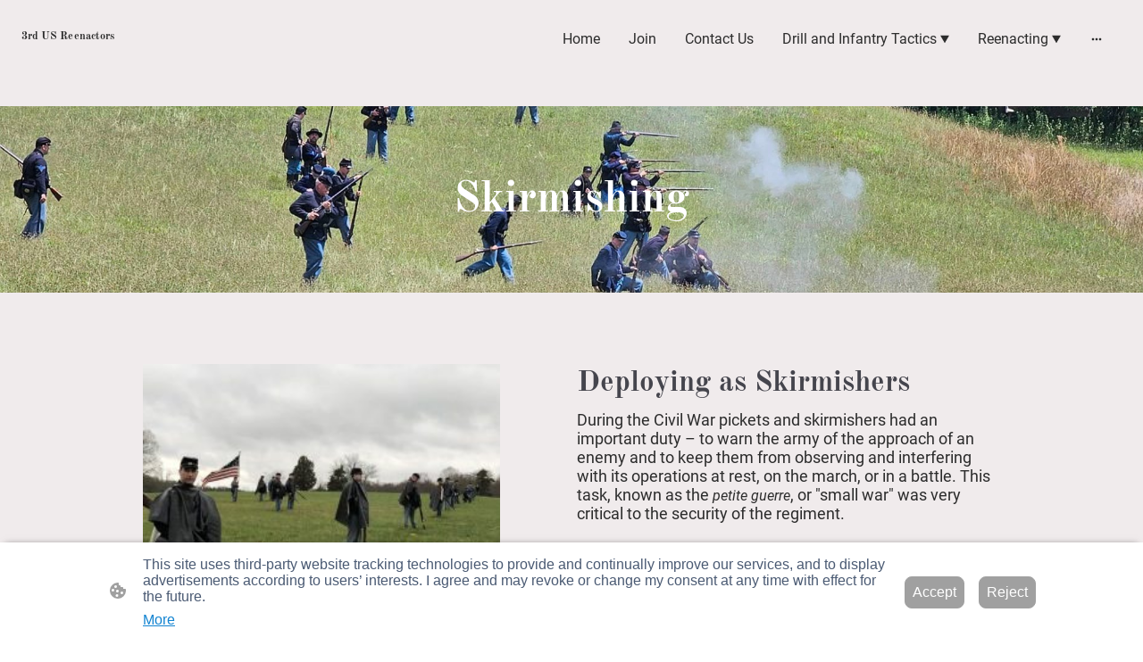

--- FILE ---
content_type: text/html; charset=UTF-8
request_url: https://www.3rdusreenactors.com/drill-and-infantry-tactics/skirmishing/
body_size: 30305
content:
<!DOCTYPE html PUBLIC "-//W3C//DTD XHTML 1.1//EN"
   "http://www.w3.org/TR/xhtml11/DTD/xhtml11.dtd">
<html lang="en-US">
<head>
	<meta charset="UTF-8" />
	<meta name="viewport" content="width=device-width, initial-scale=1" />
	<link rel="profile" href="https://gmpg.org/xfn/11" />
	<title>Skirmishing</title>
<meta name='robots' content='max-image-preview:large' />
	<style>img:is([sizes="auto" i], [sizes^="auto," i]) { contain-intrinsic-size: 3000px 1500px }</style>
	<link rel="alternate" type="application/rss+xml" title=" &raquo; Feed" href="https://www.3rdusreenactors.com/feed/" />
<link rel="alternate" type="application/rss+xml" title=" &raquo; Comments Feed" href="https://www.3rdusreenactors.com/comments/feed/" />
<script type="text/javascript">
/* <![CDATA[ */
window._wpemojiSettings = {"baseUrl":"https:\/\/s.w.org\/images\/core\/emoji\/15.0.3\/72x72\/","ext":".png","svgUrl":"https:\/\/s.w.org\/images\/core\/emoji\/15.0.3\/svg\/","svgExt":".svg","source":{"concatemoji":"https:\/\/www.3rdusreenactors.com\/wp-includes\/js\/wp-emoji-release.min.js?ver=6.7.2"}};
/*! This file is auto-generated */
!function(i,n){var o,s,e;function c(e){try{var t={supportTests:e,timestamp:(new Date).valueOf()};sessionStorage.setItem(o,JSON.stringify(t))}catch(e){}}function p(e,t,n){e.clearRect(0,0,e.canvas.width,e.canvas.height),e.fillText(t,0,0);var t=new Uint32Array(e.getImageData(0,0,e.canvas.width,e.canvas.height).data),r=(e.clearRect(0,0,e.canvas.width,e.canvas.height),e.fillText(n,0,0),new Uint32Array(e.getImageData(0,0,e.canvas.width,e.canvas.height).data));return t.every(function(e,t){return e===r[t]})}function u(e,t,n){switch(t){case"flag":return n(e,"\ud83c\udff3\ufe0f\u200d\u26a7\ufe0f","\ud83c\udff3\ufe0f\u200b\u26a7\ufe0f")?!1:!n(e,"\ud83c\uddfa\ud83c\uddf3","\ud83c\uddfa\u200b\ud83c\uddf3")&&!n(e,"\ud83c\udff4\udb40\udc67\udb40\udc62\udb40\udc65\udb40\udc6e\udb40\udc67\udb40\udc7f","\ud83c\udff4\u200b\udb40\udc67\u200b\udb40\udc62\u200b\udb40\udc65\u200b\udb40\udc6e\u200b\udb40\udc67\u200b\udb40\udc7f");case"emoji":return!n(e,"\ud83d\udc26\u200d\u2b1b","\ud83d\udc26\u200b\u2b1b")}return!1}function f(e,t,n){var r="undefined"!=typeof WorkerGlobalScope&&self instanceof WorkerGlobalScope?new OffscreenCanvas(300,150):i.createElement("canvas"),a=r.getContext("2d",{willReadFrequently:!0}),o=(a.textBaseline="top",a.font="600 32px Arial",{});return e.forEach(function(e){o[e]=t(a,e,n)}),o}function t(e){var t=i.createElement("script");t.src=e,t.defer=!0,i.head.appendChild(t)}"undefined"!=typeof Promise&&(o="wpEmojiSettingsSupports",s=["flag","emoji"],n.supports={everything:!0,everythingExceptFlag:!0},e=new Promise(function(e){i.addEventListener("DOMContentLoaded",e,{once:!0})}),new Promise(function(t){var n=function(){try{var e=JSON.parse(sessionStorage.getItem(o));if("object"==typeof e&&"number"==typeof e.timestamp&&(new Date).valueOf()<e.timestamp+604800&&"object"==typeof e.supportTests)return e.supportTests}catch(e){}return null}();if(!n){if("undefined"!=typeof Worker&&"undefined"!=typeof OffscreenCanvas&&"undefined"!=typeof URL&&URL.createObjectURL&&"undefined"!=typeof Blob)try{var e="postMessage("+f.toString()+"("+[JSON.stringify(s),u.toString(),p.toString()].join(",")+"));",r=new Blob([e],{type:"text/javascript"}),a=new Worker(URL.createObjectURL(r),{name:"wpTestEmojiSupports"});return void(a.onmessage=function(e){c(n=e.data),a.terminate(),t(n)})}catch(e){}c(n=f(s,u,p))}t(n)}).then(function(e){for(var t in e)n.supports[t]=e[t],n.supports.everything=n.supports.everything&&n.supports[t],"flag"!==t&&(n.supports.everythingExceptFlag=n.supports.everythingExceptFlag&&n.supports[t]);n.supports.everythingExceptFlag=n.supports.everythingExceptFlag&&!n.supports.flag,n.DOMReady=!1,n.readyCallback=function(){n.DOMReady=!0}}).then(function(){return e}).then(function(){var e;n.supports.everything||(n.readyCallback(),(e=n.source||{}).concatemoji?t(e.concatemoji):e.wpemoji&&e.twemoji&&(t(e.twemoji),t(e.wpemoji)))}))}((window,document),window._wpemojiSettings);
/* ]]> */
</script>
<style id='wp-emoji-styles-inline-css' type='text/css'>

	img.wp-smiley, img.emoji {
		display: inline !important;
		border: none !important;
		box-shadow: none !important;
		height: 1em !important;
		width: 1em !important;
		margin: 0 0.07em !important;
		vertical-align: -0.1em !important;
		background: none !important;
		padding: 0 !important;
	}
</style>
<link rel='stylesheet' id='wp-block-library-css' href='https://www.3rdusreenactors.com/wp-content/plugins/gutenberg/build/block-library/style.css?ver=20.7.0' type='text/css' media='all' />
<style id='classic-theme-styles-inline-css' type='text/css'>
/*! This file is auto-generated */
.wp-block-button__link{color:#fff;background-color:#32373c;border-radius:9999px;box-shadow:none;text-decoration:none;padding:calc(.667em + 2px) calc(1.333em + 2px);font-size:1.125em}.wp-block-file__button{background:#32373c;color:#fff;text-decoration:none}
</style>
<link rel='stylesheet' id='go-x-post-editor-css' href='https://www.3rdusreenactors.com/wp-content/plugins/go-x-post-editor/src/index-fe.css?ver=1768304481' type='text/css' media='all' />
<link rel='stylesheet' id='gox-style-0-css' href='https://www.3rdusreenactors.com/wp-content/uploads/go-x/style.css?ver=1.0.6+7a777b0e53' type='text/css' media='all' />
<style id='global-styles-inline-css' type='text/css'>
:root{--wp--preset--aspect-ratio--square: 1;--wp--preset--aspect-ratio--4-3: 4/3;--wp--preset--aspect-ratio--3-4: 3/4;--wp--preset--aspect-ratio--3-2: 3/2;--wp--preset--aspect-ratio--2-3: 2/3;--wp--preset--aspect-ratio--16-9: 16/9;--wp--preset--aspect-ratio--9-16: 9/16;--wp--preset--color--black: #000000;--wp--preset--color--cyan-bluish-gray: #abb8c3;--wp--preset--color--white: #ffffff;--wp--preset--color--pale-pink: #f78da7;--wp--preset--color--vivid-red: #cf2e2e;--wp--preset--color--luminous-vivid-orange: #ff6900;--wp--preset--color--luminous-vivid-amber: #fcb900;--wp--preset--color--light-green-cyan: #7bdcb5;--wp--preset--color--vivid-green-cyan: #00d084;--wp--preset--color--pale-cyan-blue: #8ed1fc;--wp--preset--color--vivid-cyan-blue: #0693e3;--wp--preset--color--vivid-purple: #9b51e0;--wp--preset--gradient--vivid-cyan-blue-to-vivid-purple: linear-gradient(135deg,rgba(6,147,227,1) 0%,rgb(155,81,224) 100%);--wp--preset--gradient--light-green-cyan-to-vivid-green-cyan: linear-gradient(135deg,rgb(122,220,180) 0%,rgb(0,208,130) 100%);--wp--preset--gradient--luminous-vivid-amber-to-luminous-vivid-orange: linear-gradient(135deg,rgba(252,185,0,1) 0%,rgba(255,105,0,1) 100%);--wp--preset--gradient--luminous-vivid-orange-to-vivid-red: linear-gradient(135deg,rgba(255,105,0,1) 0%,rgb(207,46,46) 100%);--wp--preset--gradient--very-light-gray-to-cyan-bluish-gray: linear-gradient(135deg,rgb(238,238,238) 0%,rgb(169,184,195) 100%);--wp--preset--gradient--cool-to-warm-spectrum: linear-gradient(135deg,rgb(74,234,220) 0%,rgb(151,120,209) 20%,rgb(207,42,186) 40%,rgb(238,44,130) 60%,rgb(251,105,98) 80%,rgb(254,248,76) 100%);--wp--preset--gradient--blush-light-purple: linear-gradient(135deg,rgb(255,206,236) 0%,rgb(152,150,240) 100%);--wp--preset--gradient--blush-bordeaux: linear-gradient(135deg,rgb(254,205,165) 0%,rgb(254,45,45) 50%,rgb(107,0,62) 100%);--wp--preset--gradient--luminous-dusk: linear-gradient(135deg,rgb(255,203,112) 0%,rgb(199,81,192) 50%,rgb(65,88,208) 100%);--wp--preset--gradient--pale-ocean: linear-gradient(135deg,rgb(255,245,203) 0%,rgb(182,227,212) 50%,rgb(51,167,181) 100%);--wp--preset--gradient--electric-grass: linear-gradient(135deg,rgb(202,248,128) 0%,rgb(113,206,126) 100%);--wp--preset--gradient--midnight: linear-gradient(135deg,rgb(2,3,129) 0%,rgb(40,116,252) 100%);--wp--preset--font-size--small: 13px;--wp--preset--font-size--medium: 20px;--wp--preset--font-size--large: 36px;--wp--preset--font-size--x-large: 42px;--wp--preset--spacing--20: 0.44rem;--wp--preset--spacing--30: 0.67rem;--wp--preset--spacing--40: 1rem;--wp--preset--spacing--50: 1.5rem;--wp--preset--spacing--60: 2.25rem;--wp--preset--spacing--70: 3.38rem;--wp--preset--spacing--80: 5.06rem;--wp--preset--shadow--natural: 6px 6px 9px rgba(0, 0, 0, 0.2);--wp--preset--shadow--deep: 12px 12px 50px rgba(0, 0, 0, 0.4);--wp--preset--shadow--sharp: 6px 6px 0px rgba(0, 0, 0, 0.2);--wp--preset--shadow--outlined: 6px 6px 0px -3px rgba(255, 255, 255, 1), 6px 6px rgba(0, 0, 0, 1);--wp--preset--shadow--crisp: 6px 6px 0px rgba(0, 0, 0, 1);}:where(.is-layout-flex){gap: 0.5em;}:where(.is-layout-grid){gap: 0.5em;}body .is-layout-flex{display: flex;}.is-layout-flex{flex-wrap: wrap;align-items: center;}.is-layout-flex > :is(*, div){margin: 0;}body .is-layout-grid{display: grid;}.is-layout-grid > :is(*, div){margin: 0;}:where(.wp-block-columns.is-layout-flex){gap: 2em;}:where(.wp-block-columns.is-layout-grid){gap: 2em;}:where(.wp-block-post-template.is-layout-flex){gap: 1.25em;}:where(.wp-block-post-template.is-layout-grid){gap: 1.25em;}.has-black-color{color: var(--wp--preset--color--black) !important;}.has-cyan-bluish-gray-color{color: var(--wp--preset--color--cyan-bluish-gray) !important;}.has-white-color{color: var(--wp--preset--color--white) !important;}.has-pale-pink-color{color: var(--wp--preset--color--pale-pink) !important;}.has-vivid-red-color{color: var(--wp--preset--color--vivid-red) !important;}.has-luminous-vivid-orange-color{color: var(--wp--preset--color--luminous-vivid-orange) !important;}.has-luminous-vivid-amber-color{color: var(--wp--preset--color--luminous-vivid-amber) !important;}.has-light-green-cyan-color{color: var(--wp--preset--color--light-green-cyan) !important;}.has-vivid-green-cyan-color{color: var(--wp--preset--color--vivid-green-cyan) !important;}.has-pale-cyan-blue-color{color: var(--wp--preset--color--pale-cyan-blue) !important;}.has-vivid-cyan-blue-color{color: var(--wp--preset--color--vivid-cyan-blue) !important;}.has-vivid-purple-color{color: var(--wp--preset--color--vivid-purple) !important;}.has-black-background-color{background-color: var(--wp--preset--color--black) !important;}.has-cyan-bluish-gray-background-color{background-color: var(--wp--preset--color--cyan-bluish-gray) !important;}.has-white-background-color{background-color: var(--wp--preset--color--white) !important;}.has-pale-pink-background-color{background-color: var(--wp--preset--color--pale-pink) !important;}.has-vivid-red-background-color{background-color: var(--wp--preset--color--vivid-red) !important;}.has-luminous-vivid-orange-background-color{background-color: var(--wp--preset--color--luminous-vivid-orange) !important;}.has-luminous-vivid-amber-background-color{background-color: var(--wp--preset--color--luminous-vivid-amber) !important;}.has-light-green-cyan-background-color{background-color: var(--wp--preset--color--light-green-cyan) !important;}.has-vivid-green-cyan-background-color{background-color: var(--wp--preset--color--vivid-green-cyan) !important;}.has-pale-cyan-blue-background-color{background-color: var(--wp--preset--color--pale-cyan-blue) !important;}.has-vivid-cyan-blue-background-color{background-color: var(--wp--preset--color--vivid-cyan-blue) !important;}.has-vivid-purple-background-color{background-color: var(--wp--preset--color--vivid-purple) !important;}.has-black-border-color{border-color: var(--wp--preset--color--black) !important;}.has-cyan-bluish-gray-border-color{border-color: var(--wp--preset--color--cyan-bluish-gray) !important;}.has-white-border-color{border-color: var(--wp--preset--color--white) !important;}.has-pale-pink-border-color{border-color: var(--wp--preset--color--pale-pink) !important;}.has-vivid-red-border-color{border-color: var(--wp--preset--color--vivid-red) !important;}.has-luminous-vivid-orange-border-color{border-color: var(--wp--preset--color--luminous-vivid-orange) !important;}.has-luminous-vivid-amber-border-color{border-color: var(--wp--preset--color--luminous-vivid-amber) !important;}.has-light-green-cyan-border-color{border-color: var(--wp--preset--color--light-green-cyan) !important;}.has-vivid-green-cyan-border-color{border-color: var(--wp--preset--color--vivid-green-cyan) !important;}.has-pale-cyan-blue-border-color{border-color: var(--wp--preset--color--pale-cyan-blue) !important;}.has-vivid-cyan-blue-border-color{border-color: var(--wp--preset--color--vivid-cyan-blue) !important;}.has-vivid-purple-border-color{border-color: var(--wp--preset--color--vivid-purple) !important;}.has-vivid-cyan-blue-to-vivid-purple-gradient-background{background: var(--wp--preset--gradient--vivid-cyan-blue-to-vivid-purple) !important;}.has-light-green-cyan-to-vivid-green-cyan-gradient-background{background: var(--wp--preset--gradient--light-green-cyan-to-vivid-green-cyan) !important;}.has-luminous-vivid-amber-to-luminous-vivid-orange-gradient-background{background: var(--wp--preset--gradient--luminous-vivid-amber-to-luminous-vivid-orange) !important;}.has-luminous-vivid-orange-to-vivid-red-gradient-background{background: var(--wp--preset--gradient--luminous-vivid-orange-to-vivid-red) !important;}.has-very-light-gray-to-cyan-bluish-gray-gradient-background{background: var(--wp--preset--gradient--very-light-gray-to-cyan-bluish-gray) !important;}.has-cool-to-warm-spectrum-gradient-background{background: var(--wp--preset--gradient--cool-to-warm-spectrum) !important;}.has-blush-light-purple-gradient-background{background: var(--wp--preset--gradient--blush-light-purple) !important;}.has-blush-bordeaux-gradient-background{background: var(--wp--preset--gradient--blush-bordeaux) !important;}.has-luminous-dusk-gradient-background{background: var(--wp--preset--gradient--luminous-dusk) !important;}.has-pale-ocean-gradient-background{background: var(--wp--preset--gradient--pale-ocean) !important;}.has-electric-grass-gradient-background{background: var(--wp--preset--gradient--electric-grass) !important;}.has-midnight-gradient-background{background: var(--wp--preset--gradient--midnight) !important;}.has-small-font-size{font-size: var(--wp--preset--font-size--small) !important;}.has-medium-font-size{font-size: var(--wp--preset--font-size--medium) !important;}.has-large-font-size{font-size: var(--wp--preset--font-size--large) !important;}.has-x-large-font-size{font-size: var(--wp--preset--font-size--x-large) !important;}
:where(.wp-block-columns.is-layout-flex){gap: 2em;}:where(.wp-block-columns.is-layout-grid){gap: 2em;}
:root :where(.wp-block-pullquote){font-size: 1.5em;line-height: 1.6;}
:where(.wp-block-post-template.is-layout-flex){gap: 1.25em;}:where(.wp-block-post-template.is-layout-grid){gap: 1.25em;}
</style>
<script type="text/javascript" src="https://www.3rdusreenactors.com/wp-content/plugins/gutenberg/build/hooks/index.min.js?ver=84e753e2b66eb7028d38" id="wp-hooks-js"></script>
<script type="text/javascript" src="https://www.3rdusreenactors.com/wp-content/plugins/gutenberg/build/i18n/index.min.js?ver=bd5a2533e717a1043151" id="wp-i18n-js"></script>
<script type="text/javascript" id="wp-i18n-js-after">
/* <![CDATA[ */
wp.i18n.setLocaleData( { 'text direction\u0004ltr': [ 'ltr' ] } );
/* ]]> */
</script>
<link rel="https://api.w.org/" href="https://www.3rdusreenactors.com/wp-json/" /><link rel="alternate" title="JSON" type="application/json" href="https://www.3rdusreenactors.com/wp-json/wp/v2/pages/4665" /><link rel="EditURI" type="application/rsd+xml" title="RSD" href="https://www.3rdusreenactors.com/xmlrpc.php?rsd" />
<meta name="generator" content="MyWebsite NOW" />
<link rel="canonical" href="https://www.3rdusreenactors.com/drill-and-infantry-tactics/skirmishing/" />
<link rel='shortlink' href='https://www.3rdusreenactors.com/?p=4665' />
<link rel="alternate" title="oEmbed (JSON)" type="application/json+oembed" href="https://www.3rdusreenactors.com/wp-json/oembed/1.0/embed?url=https%3A%2F%2Fwww.3rdusreenactors.com%2Fdrill-and-infantry-tactics%2Fskirmishing%2F" />
<link rel="alternate" title="oEmbed (XML)" type="text/xml+oembed" href="https://www.3rdusreenactors.com/wp-json/oembed/1.0/embed?url=https%3A%2F%2Fwww.3rdusreenactors.com%2Fdrill-and-infantry-tactics%2Fskirmishing%2F&#038;format=xml" />
				<script>
					window.goxwpDeployment=true;
				</script>
	<script type="application/ld+json">
                    {"@context":"https://schema.org","@type":"LocalBusiness","address":{"@type":"PostalAddress","addressLocality":"Fairfax","streetAddress":"2934 Piney Grove Ct","addressRegion":"Virginia"},"telephone":"7039731672","url":"https://3rdusreenactors.com","name":"3rd US Regular Infantry Reenactors","sameAs":[],"email":"neil.burke2013@gmail.com","founder":"Neil Burke"}
                </script><link rel="shortcut icon" href="/wp-content/uploads/go-x/favicon.ico?v=1764456230778" type="image/x-icon" /><link rel="icon" href="/wp-content/uploads/go-x/favicon.ico?v=1764456230778" type="image/x-icon" /><link rel="apple-touch-icon" sizes="180x180" href="/wp-content/uploads/go-x/apple-touch-icon.png?v=1764456230778" type="image/png" /><link rel="icon" type="image/png" sizes="32x32" href="/wp-content/uploads/go-x/favicon-32x32.png?v=1764456230778" type="image/png" /><link rel="icon" type="image/png" sizes="192x192" href="/wp-content/uploads/go-x/android-chrome-192x192.png?v=1764456230778" type="image/png" /><link rel="icon" type="image/png" sizes="16x16" href="/wp-content/uploads/go-x/favicon-16x16.png?v=1764456230778" type="image/png" />		<style type="text/css" id="wp-custom-css">
			@font-face{src:url(/wp-content/themes/gox/public/fonts/Roboto-latin_latin-ext-100.eot);src:local("Roboto Thin"),local("Roboto-Thin");src:url(/wp-content/themes/gox/public/fonts/Roboto-latin_latin-ext-100.eot?#iefix) format("embedded-opentype");src:url(/wp-content/themes/gox/public/fonts/Roboto-latin_latin-ext-100.woff2) format("woff2");src:url(/wp-content/themes/gox/public/fonts/Roboto-latin_latin-ext-100.woff) format("woff");src:url(/wp-content/themes/gox/public/fonts/Roboto-latin_latin-ext-100.ttf) format("truetype");src:url(/wp-content/themes/gox/public/fonts/Roboto-latin_latin-ext-100.svg#Roboto) format("svg");font-family:Roboto;font-style:normal;font-weight:100;src:url(/wp-content/themes/gox/public/fonts/Roboto-latin_latin-ext-100.woff) format("woff")}@font-face{src:url(/wp-content/themes/gox/public/fonts/Roboto-latin_latin-ext-100italic.eot);src:local("Roboto ThinItalic"),local("Roboto-ThinItalic");src:url(/wp-content/themes/gox/public/fonts/Roboto-latin_latin-ext-100italic.eot?#iefix) format("embedded-opentype");src:url(/wp-content/themes/gox/public/fonts/Roboto-latin_latin-ext-100italic.woff2) format("woff2");src:url(/wp-content/themes/gox/public/fonts/Roboto-latin_latin-ext-100italic.woff) format("woff");src:url(/wp-content/themes/gox/public/fonts/Roboto-latin_latin-ext-100italic.ttf) format("truetype");src:url(/wp-content/themes/gox/public/fonts/Roboto-latin_latin-ext-100italic.svg#Roboto) format("svg");font-family:Roboto;font-style:italic;font-weight:100;src:url(/wp-content/themes/gox/public/fonts/Roboto-latin_latin-ext-100italic.woff) format("woff")}@font-face{src:url(/wp-content/themes/gox/public/fonts/Roboto-latin_latin-ext-200.eot);src:local("Roboto ExtraLight"),local("Roboto-ExtraLight");src:url(/wp-content/themes/gox/public/fonts/Roboto-latin_latin-ext-200.eot?#iefix) format("embedded-opentype");src:url(/wp-content/themes/gox/public/fonts/Roboto-latin_latin-ext-200.woff2) format("woff2");src:url(/wp-content/themes/gox/public/fonts/Roboto-latin_latin-ext-200.woff) format("woff");src:url(/wp-content/themes/gox/public/fonts/Roboto-latin_latin-ext-200.ttf) format("truetype");src:url(/wp-content/themes/gox/public/fonts/Roboto-latin_latin-ext-200.svg#Roboto) format("svg");font-family:Roboto;font-style:normal;font-weight:200;src:url(/wp-content/themes/gox/public/fonts/Roboto-latin_latin-ext-200.woff) format("woff")}@font-face{src:url(/wp-content/themes/gox/public/fonts/Roboto-latin_latin-ext-200italic.eot);src:local("Roboto ExtraLightItalic"),local("Roboto-ExtraLightItalic");src:url(/wp-content/themes/gox/public/fonts/Roboto-latin_latin-ext-200italic.eot?#iefix) format("embedded-opentype");src:url(/wp-content/themes/gox/public/fonts/Roboto-latin_latin-ext-200italic.woff2) format("woff2");src:url(/wp-content/themes/gox/public/fonts/Roboto-latin_latin-ext-200italic.woff) format("woff");src:url(/wp-content/themes/gox/public/fonts/Roboto-latin_latin-ext-200italic.ttf) format("truetype");src:url(/wp-content/themes/gox/public/fonts/Roboto-latin_latin-ext-200italic.svg#Roboto) format("svg");font-family:Roboto;font-style:italic;font-weight:200;src:url(/wp-content/themes/gox/public/fonts/Roboto-latin_latin-ext-200italic.woff) format("woff")}@font-face{src:url(/wp-content/themes/gox/public/fonts/Roboto-latin_latin-ext-300.eot);src:local("Roboto Light"),local("Roboto-Light");src:url(/wp-content/themes/gox/public/fonts/Roboto-latin_latin-ext-300.eot?#iefix) format("embedded-opentype");src:url(/wp-content/themes/gox/public/fonts/Roboto-latin_latin-ext-300.woff2) format("woff2");src:url(/wp-content/themes/gox/public/fonts/Roboto-latin_latin-ext-300.woff) format("woff");src:url(/wp-content/themes/gox/public/fonts/Roboto-latin_latin-ext-300.ttf) format("truetype");src:url(/wp-content/themes/gox/public/fonts/Roboto-latin_latin-ext-300.svg#Roboto) format("svg");font-family:Roboto;font-style:normal;font-weight:300;src:url(/wp-content/themes/gox/public/fonts/Roboto-latin_latin-ext-300.woff) format("woff")}@font-face{src:url(/wp-content/themes/gox/public/fonts/Roboto-latin_latin-ext-300italic.eot);src:local("Roboto LightItalic"),local("Roboto-LightItalic");src:url(/wp-content/themes/gox/public/fonts/Roboto-latin_latin-ext-300italic.eot?#iefix) format("embedded-opentype");src:url(/wp-content/themes/gox/public/fonts/Roboto-latin_latin-ext-300italic.woff2) format("woff2");src:url(/wp-content/themes/gox/public/fonts/Roboto-latin_latin-ext-300italic.woff) format("woff");src:url(/wp-content/themes/gox/public/fonts/Roboto-latin_latin-ext-300italic.ttf) format("truetype");src:url(/wp-content/themes/gox/public/fonts/Roboto-latin_latin-ext-300italic.svg#Roboto) format("svg");font-family:Roboto;font-style:italic;font-weight:300;src:url(/wp-content/themes/gox/public/fonts/Roboto-latin_latin-ext-300italic.woff) format("woff")}@font-face{src:url(/wp-content/themes/gox/public/fonts/Roboto-latin_latin-ext-regular.eot);src:local("Roboto Regular"),local("Roboto-Regular");src:url(/wp-content/themes/gox/public/fonts/Roboto-latin_latin-ext-regular.eot?#iefix) format("embedded-opentype");src:url(/wp-content/themes/gox/public/fonts/Roboto-latin_latin-ext-regular.woff2) format("woff2");src:url(/wp-content/themes/gox/public/fonts/Roboto-latin_latin-ext-regular.woff) format("woff");src:url(/wp-content/themes/gox/public/fonts/Roboto-latin_latin-ext-regular.ttf) format("truetype");src:url(/wp-content/themes/gox/public/fonts/Roboto-latin_latin-ext-regular.svg#Roboto) format("svg");font-family:Roboto;font-style:normal;font-weight:400;src:url(/wp-content/themes/gox/public/fonts/Roboto-latin_latin-ext-regular.woff) format("woff")}@font-face{src:url(/wp-content/themes/gox/public/fonts/Roboto-latin_latin-ext-italic.eot);src:local("Roboto Italic"),local("Roboto-Italic");src:url(/wp-content/themes/gox/public/fonts/Roboto-latin_latin-ext-italic.eot?#iefix) format("embedded-opentype");src:url(/wp-content/themes/gox/public/fonts/Roboto-latin_latin-ext-italic.woff2) format("woff2");src:url(/wp-content/themes/gox/public/fonts/Roboto-latin_latin-ext-italic.woff) format("woff");src:url(/wp-content/themes/gox/public/fonts/Roboto-latin_latin-ext-italic.ttf) format("truetype");src:url(/wp-content/themes/gox/public/fonts/Roboto-latin_latin-ext-italic.svg#Roboto) format("svg");font-family:Roboto;font-style:italic;font-weight:400;src:url(/wp-content/themes/gox/public/fonts/Roboto-latin_latin-ext-italic.woff) format("woff")}@font-face{src:url(/wp-content/themes/gox/public/fonts/Roboto-latin_latin-ext-500.eot);src:local("Roboto Medium"),local("Roboto-Medium");src:url(/wp-content/themes/gox/public/fonts/Roboto-latin_latin-ext-500.eot?#iefix) format("embedded-opentype");src:url(/wp-content/themes/gox/public/fonts/Roboto-latin_latin-ext-500.woff2) format("woff2");src:url(/wp-content/themes/gox/public/fonts/Roboto-latin_latin-ext-500.woff) format("woff");src:url(/wp-content/themes/gox/public/fonts/Roboto-latin_latin-ext-500.ttf) format("truetype");src:url(/wp-content/themes/gox/public/fonts/Roboto-latin_latin-ext-500.svg#Roboto) format("svg");font-family:Roboto;font-style:normal;font-weight:500;src:url(/wp-content/themes/gox/public/fonts/Roboto-latin_latin-ext-500.woff) format("woff")}@font-face{src:url(/wp-content/themes/gox/public/fonts/Roboto-latin_latin-ext-500italic.eot);src:local("Roboto MediumItalic"),local("Roboto-MediumItalic");src:url(/wp-content/themes/gox/public/fonts/Roboto-latin_latin-ext-500italic.eot?#iefix) format("embedded-opentype");src:url(/wp-content/themes/gox/public/fonts/Roboto-latin_latin-ext-500italic.woff2) format("woff2");src:url(/wp-content/themes/gox/public/fonts/Roboto-latin_latin-ext-500italic.woff) format("woff");src:url(/wp-content/themes/gox/public/fonts/Roboto-latin_latin-ext-500italic.ttf) format("truetype");src:url(/wp-content/themes/gox/public/fonts/Roboto-latin_latin-ext-500italic.svg#Roboto) format("svg");font-family:Roboto;font-style:italic;font-weight:500;src:url(/wp-content/themes/gox/public/fonts/Roboto-latin_latin-ext-500italic.woff) format("woff")}@font-face{src:url(/wp-content/themes/gox/public/fonts/Roboto-latin_latin-ext-600.eot);src:local("Roboto SemiBold"),local("Roboto-SemiBold");src:url(/wp-content/themes/gox/public/fonts/Roboto-latin_latin-ext-600.eot?#iefix) format("embedded-opentype");src:url(/wp-content/themes/gox/public/fonts/Roboto-latin_latin-ext-600.woff2) format("woff2");src:url(/wp-content/themes/gox/public/fonts/Roboto-latin_latin-ext-600.woff) format("woff");src:url(/wp-content/themes/gox/public/fonts/Roboto-latin_latin-ext-600.ttf) format("truetype");src:url(/wp-content/themes/gox/public/fonts/Roboto-latin_latin-ext-600.svg#Roboto) format("svg");font-family:Roboto;font-style:normal;font-weight:600;src:url(/wp-content/themes/gox/public/fonts/Roboto-latin_latin-ext-600.woff) format("woff")}@font-face{src:url(/wp-content/themes/gox/public/fonts/Roboto-latin_latin-ext-600italic.eot);src:local("Roboto SemiBoldItalic"),local("Roboto-SemiBoldItalic");src:url(/wp-content/themes/gox/public/fonts/Roboto-latin_latin-ext-600italic.eot?#iefix) format("embedded-opentype");src:url(/wp-content/themes/gox/public/fonts/Roboto-latin_latin-ext-600italic.woff2) format("woff2");src:url(/wp-content/themes/gox/public/fonts/Roboto-latin_latin-ext-600italic.woff) format("woff");src:url(/wp-content/themes/gox/public/fonts/Roboto-latin_latin-ext-600italic.ttf) format("truetype");src:url(/wp-content/themes/gox/public/fonts/Roboto-latin_latin-ext-600italic.svg#Roboto) format("svg");font-family:Roboto;font-style:italic;font-weight:600;src:url(/wp-content/themes/gox/public/fonts/Roboto-latin_latin-ext-600italic.woff) format("woff")}@font-face{src:url(/wp-content/themes/gox/public/fonts/Roboto-latin_latin-ext-700.eot);src:local("Roboto Bold"),local("Roboto-Bold");src:url(/wp-content/themes/gox/public/fonts/Roboto-latin_latin-ext-700.eot?#iefix) format("embedded-opentype");src:url(/wp-content/themes/gox/public/fonts/Roboto-latin_latin-ext-700.woff2) format("woff2");src:url(/wp-content/themes/gox/public/fonts/Roboto-latin_latin-ext-700.woff) format("woff");src:url(/wp-content/themes/gox/public/fonts/Roboto-latin_latin-ext-700.ttf) format("truetype");src:url(/wp-content/themes/gox/public/fonts/Roboto-latin_latin-ext-700.svg#Roboto) format("svg");font-family:Roboto;font-style:normal;font-weight:700;src:url(/wp-content/themes/gox/public/fonts/Roboto-latin_latin-ext-700.woff) format("woff")}@font-face{src:url(/wp-content/themes/gox/public/fonts/Roboto-latin_latin-ext-700italic.eot);src:local("Roboto BoldItalic"),local("Roboto-BoldItalic");src:url(/wp-content/themes/gox/public/fonts/Roboto-latin_latin-ext-700italic.eot?#iefix) format("embedded-opentype");src:url(/wp-content/themes/gox/public/fonts/Roboto-latin_latin-ext-700italic.woff2) format("woff2");src:url(/wp-content/themes/gox/public/fonts/Roboto-latin_latin-ext-700italic.woff) format("woff");src:url(/wp-content/themes/gox/public/fonts/Roboto-latin_latin-ext-700italic.ttf) format("truetype");src:url(/wp-content/themes/gox/public/fonts/Roboto-latin_latin-ext-700italic.svg#Roboto) format("svg");font-family:Roboto;font-style:italic;font-weight:700;src:url(/wp-content/themes/gox/public/fonts/Roboto-latin_latin-ext-700italic.woff) format("woff")}@font-face{src:url(/wp-content/themes/gox/public/fonts/Roboto-latin_latin-ext-800.eot);src:local("Roboto ExtraBold"),local("Roboto-ExtraBold");src:url(/wp-content/themes/gox/public/fonts/Roboto-latin_latin-ext-800.eot?#iefix) format("embedded-opentype");src:url(/wp-content/themes/gox/public/fonts/Roboto-latin_latin-ext-800.woff2) format("woff2");src:url(/wp-content/themes/gox/public/fonts/Roboto-latin_latin-ext-800.woff) format("woff");src:url(/wp-content/themes/gox/public/fonts/Roboto-latin_latin-ext-800.ttf) format("truetype");src:url(/wp-content/themes/gox/public/fonts/Roboto-latin_latin-ext-800.svg#Roboto) format("svg");font-family:Roboto;font-style:normal;font-weight:800;src:url(/wp-content/themes/gox/public/fonts/Roboto-latin_latin-ext-800.woff) format("woff")}@font-face{src:url(/wp-content/themes/gox/public/fonts/Roboto-latin_latin-ext-800italic.eot);src:local("Roboto ExtraBoldItalic"),local("Roboto-ExtraBoldItalic");src:url(/wp-content/themes/gox/public/fonts/Roboto-latin_latin-ext-800italic.eot?#iefix) format("embedded-opentype");src:url(/wp-content/themes/gox/public/fonts/Roboto-latin_latin-ext-800italic.woff2) format("woff2");src:url(/wp-content/themes/gox/public/fonts/Roboto-latin_latin-ext-800italic.woff) format("woff");src:url(/wp-content/themes/gox/public/fonts/Roboto-latin_latin-ext-800italic.ttf) format("truetype");src:url(/wp-content/themes/gox/public/fonts/Roboto-latin_latin-ext-800italic.svg#Roboto) format("svg");font-family:Roboto;font-style:italic;font-weight:800;src:url(/wp-content/themes/gox/public/fonts/Roboto-latin_latin-ext-800italic.woff) format("woff")}@font-face{src:url(/wp-content/themes/gox/public/fonts/Roboto-latin_latin-ext-900.eot);src:local("Roboto Black"),local("Roboto-Black");src:url(/wp-content/themes/gox/public/fonts/Roboto-latin_latin-ext-900.eot?#iefix) format("embedded-opentype");src:url(/wp-content/themes/gox/public/fonts/Roboto-latin_latin-ext-900.woff2) format("woff2");src:url(/wp-content/themes/gox/public/fonts/Roboto-latin_latin-ext-900.woff) format("woff");src:url(/wp-content/themes/gox/public/fonts/Roboto-latin_latin-ext-900.ttf) format("truetype");src:url(/wp-content/themes/gox/public/fonts/Roboto-latin_latin-ext-900.svg#Roboto) format("svg");font-family:Roboto;font-style:normal;font-weight:900;src:url(/wp-content/themes/gox/public/fonts/Roboto-latin_latin-ext-900.woff) format("woff")}@font-face{src:url(/wp-content/themes/gox/public/fonts/Roboto-latin_latin-ext-900italic.eot);src:local("Roboto BlackItalic"),local("Roboto-BlackItalic");src:url(/wp-content/themes/gox/public/fonts/Roboto-latin_latin-ext-900italic.eot?#iefix) format("embedded-opentype");src:url(/wp-content/themes/gox/public/fonts/Roboto-latin_latin-ext-900italic.woff2) format("woff2");src:url(/wp-content/themes/gox/public/fonts/Roboto-latin_latin-ext-900italic.woff) format("woff");src:url(/wp-content/themes/gox/public/fonts/Roboto-latin_latin-ext-900italic.ttf) format("truetype");src:url(/wp-content/themes/gox/public/fonts/Roboto-latin_latin-ext-900italic.svg#Roboto) format("svg");font-family:Roboto;font-style:italic;font-weight:900;src:url(/wp-content/themes/gox/public/fonts/Roboto-latin_latin-ext-900italic.woff) format("woff")}.accessNavigationLink{font-family:'Open Sans',sans-serif;border-radius:8px;text-align:center;padding:13px 0;color:#00f;font-size:16px;font-weight:700;width:100%;top:-50px;position:absolute;text-decoration:none}.accessNavigationLink:focus-visible{top:5px;outline:2px solid #00f;outline-offset:2px;box-shadow:0 0 0 2px #fff;left:6px;width:calc(100% - 6px);position:static;display:block;margin-top:5px;margin-left:6px;background-color:#fff}.accessNavigationList{margin:0;list-style:none;padding:0;z-index:1;position:relative}.theming-theme-accent1-sticky{color:#45454d!important}.theming-theme-accent2-sticky{color:#555e6e!important}.theming-theme-accent3-sticky{color:#4b698c!important}.theming-theme-light-sticky{color:#825d65!important}.theming-theme-dark-sticky{color:#2c2c2c!important}.theming-basic-Grey-sticky{color:#676767!important}.theming-basic-Red-sticky{color:#ce0f0a!important}.theming-basic-Orange-sticky{color:#a64d02!important}.theming-basic-Yellow-sticky{color:#7e6400!important}.theming-basic-Green-sticky{color:#1e770f!important}.theming-basic-Cyan-sticky{color:#007187!important}.theming-basic-Blue-sticky{color:#1414c9!important}.theming-basic-Purple-sticky{color:#941196!important}@media (min-width:768px) and (max-width:1023.95px){.grid-row-45c300b9-9697-4ee8-b0f6-6a84031b39f2{padding:16px!important;flex-direction:column!important}}@media (min-width:0px) and (max-width:767.95px){.grid-row-bee2e217-fbc3-4673-bcdf-38baebc74e4c{align-items:flex-start!important}}@media (min-width:768px) and (max-width:1023.95px){.grid-row-bee2e217-fbc3-4673-bcdf-38baebc74e4c{align-items:flex-start!important}}@font-face{src:url(/wp-content/themes/gox/public/fonts/OldStandardTT-latin_latin-ext-regular.eot);src:local("OldStandardTT Regular"),local("OldStandardTT-Regular");src:url(/wp-content/themes/gox/public/fonts/OldStandardTT-latin_latin-ext-regular.eot?#iefix) format("embedded-opentype");src:url(/wp-content/themes/gox/public/fonts/OldStandardTT-latin_latin-ext-regular.woff2) format("woff2");src:url(/wp-content/themes/gox/public/fonts/OldStandardTT-latin_latin-ext-regular.woff) format("woff");src:url(/wp-content/themes/gox/public/fonts/OldStandardTT-latin_latin-ext-regular.ttf) format("truetype");src:url(/wp-content/themes/gox/public/fonts/OldStandardTT-latin_latin-ext-regular.svg#OldStandardTT) format("svg");font-family:OldStandardTT;font-style:normal;font-weight:400;src:url(/wp-content/themes/gox/public/fonts/OldStandardTT-latin_latin-ext-regular.woff) format("woff")}@font-face{src:url(/wp-content/themes/gox/public/fonts/OldStandardTT-latin_latin-ext-italic.eot);src:local("OldStandardTT Italic"),local("OldStandardTT-Italic");src:url(/wp-content/themes/gox/public/fonts/OldStandardTT-latin_latin-ext-italic.eot?#iefix) format("embedded-opentype");src:url(/wp-content/themes/gox/public/fonts/OldStandardTT-latin_latin-ext-italic.woff2) format("woff2");src:url(/wp-content/themes/gox/public/fonts/OldStandardTT-latin_latin-ext-italic.woff) format("woff");src:url(/wp-content/themes/gox/public/fonts/OldStandardTT-latin_latin-ext-italic.ttf) format("truetype");src:url(/wp-content/themes/gox/public/fonts/OldStandardTT-latin_latin-ext-italic.svg#OldStandardTT) format("svg");font-family:OldStandardTT;font-style:italic;font-weight:400;src:url(/wp-content/themes/gox/public/fonts/OldStandardTT-latin_latin-ext-italic.woff) format("woff")}@font-face{src:url(/wp-content/themes/gox/public/fonts/OldStandardTT-latin_latin-ext-700.eot);src:local("OldStandardTT Bold"),local("OldStandardTT-Bold");src:url(/wp-content/themes/gox/public/fonts/OldStandardTT-latin_latin-ext-700.eot?#iefix) format("embedded-opentype");src:url(/wp-content/themes/gox/public/fonts/OldStandardTT-latin_latin-ext-700.woff2) format("woff2");src:url(/wp-content/themes/gox/public/fonts/OldStandardTT-latin_latin-ext-700.woff) format("woff");src:url(/wp-content/themes/gox/public/fonts/OldStandardTT-latin_latin-ext-700.ttf) format("truetype");src:url(/wp-content/themes/gox/public/fonts/OldStandardTT-latin_latin-ext-700.svg#OldStandardTT) format("svg");font-family:OldStandardTT;font-style:normal;font-weight:700;src:url(/wp-content/themes/gox/public/fonts/OldStandardTT-latin_latin-ext-700.woff) format("woff")}.logo-837d6710-b1fb-4715-8c7a-85bd8541efb5 .theming-theme-accent1{color:#45454d!important}.logo-837d6710-b1fb-4715-8c7a-85bd8541efb5 .theming-theme-accent2{color:#555e6e!important}.logo-837d6710-b1fb-4715-8c7a-85bd8541efb5 .theming-theme-accent3{color:#4b698c!important}.logo-837d6710-b1fb-4715-8c7a-85bd8541efb5 .theming-theme-light{color:#825d65!important}.logo-837d6710-b1fb-4715-8c7a-85bd8541efb5 .theming-theme-dark{color:#2c2c2c!important}.logo-837d6710-b1fb-4715-8c7a-85bd8541efb5 .theming-basic-Grey{color:#676767!important}.logo-837d6710-b1fb-4715-8c7a-85bd8541efb5 .theming-basic-Red{color:#ce0f0a!important}.logo-837d6710-b1fb-4715-8c7a-85bd8541efb5 .theming-basic-Orange{color:#a64d02!important}.logo-837d6710-b1fb-4715-8c7a-85bd8541efb5 .theming-basic-Yellow{color:#7e6400!important}.logo-837d6710-b1fb-4715-8c7a-85bd8541efb5 .theming-basic-Green{color:#1e770f!important}.logo-837d6710-b1fb-4715-8c7a-85bd8541efb5 .theming-basic-Cyan{color:#007187!important}.logo-837d6710-b1fb-4715-8c7a-85bd8541efb5 .theming-basic-Blue{color:#1414c9!important}.logo-837d6710-b1fb-4715-8c7a-85bd8541efb5 .theming-basic-Purple{color:#941196!important}@media (min-width:0px) and (max-width:767.95px){.module-container-d615237b-a61f-4f2c-94b4-a352433b429e{display:none!important}}@media (min-width:768px) and (max-width:1023.95px){.module-container-d615237b-a61f-4f2c-94b4-a352433b429e{display:none!important}}@media (min-width:0px) and (max-width:767.95px){.module-container-9db8f4f1-aa5f-41b9-b145-2cf4449774f3{min-height:32px!important}}@media (min-width:768px) and (max-width:1023.95px){.module-container-9db8f4f1-aa5f-41b9-b145-2cf4449774f3{min-height:32px!important}}.downloadWarningOverlay{position:fixed;z-index:1000;left:0;top:0;width:100%;height:100%;background-color:rgba(0,0,0,.65);display:none}.showElement{display:block}.downloadWarningModal{background-color:#fff;position:fixed;left:50%;top:50%;transform:translate(-50%,-50%);max-width:480px;width:calc(100% - 10px);padding:24px 36px;pointer-events:none;opacity:0;transition:all .3s ease-in-out;z-index:1001;border-radius:8px}.showModal{opacity:1;pointer-events:auto}.downladWarningBtnContainer{margin-top:24px;display:flex;justify-content:center}.downladWarningBtnContainer a:focus,.downladWarningBtnContainer button:focus{outline:2px solid #00f;outline-offset:2px;box-shadow:0 0 0 2px #fff}.downladWarningBtn{min-width:60px;cursor:pointer;display:inline-block;padding:9px 18px;font-size:14px;margin-top:8px;word-break:break-word;font-weight:400;border-radius:5px;margin:0 8px;overflow-wrap:break-word;border:none;display:flex;align-items:center;position:relative}.downladWarningBtn a[data-link-type=document]{position:absolute;display:block;left:0;top:0;width:100%;height:100%}@media screen and (max-width:450px){.downladWarningBtnContainer{align-items:center;flex-direction:column-reverse}.downladWarningBtn{margin:10px;justify-content:center}}@media (min-width:768px) and (max-width:1023.95px){.grid-row-50bb64f5-7dd0-454b-88e3-414282e7ca6d{order:-1!important}}@media (min-width:1024px){.grid-row-50bb64f5-7dd0-454b-88e3-414282e7ca6d{order:-1!important}}.heading-module-91d3983b-53d7-4737-9def-d4a1649a8901 .theming-theme-accent1{color:#45454d!important}.heading-module-91d3983b-53d7-4737-9def-d4a1649a8901 .theming-theme-accent2{color:#555e6e!important}.heading-module-91d3983b-53d7-4737-9def-d4a1649a8901 .theming-theme-accent3{color:#4b698c!important}.heading-module-91d3983b-53d7-4737-9def-d4a1649a8901 .theming-theme-light{color:#825d65!important}.heading-module-91d3983b-53d7-4737-9def-d4a1649a8901 .theming-theme-dark{color:#2c2c2c!important}.heading-module-91d3983b-53d7-4737-9def-d4a1649a8901 .theming-basic-Grey{color:#676767!important}.heading-module-91d3983b-53d7-4737-9def-d4a1649a8901 .theming-basic-Red{color:#ce0f0a!important}.heading-module-91d3983b-53d7-4737-9def-d4a1649a8901 .theming-basic-Orange{color:#a64d02!important}.heading-module-91d3983b-53d7-4737-9def-d4a1649a8901 .theming-basic-Yellow{color:#7e6400!important}.heading-module-91d3983b-53d7-4737-9def-d4a1649a8901 .theming-basic-Green{color:#1e770f!important}.heading-module-91d3983b-53d7-4737-9def-d4a1649a8901 .theming-basic-Cyan{color:#007187!important}.heading-module-91d3983b-53d7-4737-9def-d4a1649a8901 .theming-basic-Blue{color:#1414c9!important}.heading-module-91d3983b-53d7-4737-9def-d4a1649a8901 .theming-basic-Purple{color:#941196!important}#section-content-with-grid-2c8102c8-9136-453a-8943-bea94ae8cbe1{--section-content-with-grid-grid-template-columns:repeat(12, 69px [col-start]);--section-content-with-grid-grid-template-rows:repeat(12, minmax(40px, auto) [col-start]);--section-content-with-grid-mobile-min-height:auto}.heading-module-e5b6582d-6228-44a1-811f-7927bb1ffaea .theming-theme-accent1{color:#45454d!important}.heading-module-e5b6582d-6228-44a1-811f-7927bb1ffaea .theming-theme-accent2{color:#555e6e!important}.heading-module-e5b6582d-6228-44a1-811f-7927bb1ffaea .theming-theme-accent3{color:#4b698c!important}.heading-module-e5b6582d-6228-44a1-811f-7927bb1ffaea .theming-theme-light{color:#825d65!important}.heading-module-e5b6582d-6228-44a1-811f-7927bb1ffaea .theming-theme-dark{color:#2c2c2c!important}.heading-module-e5b6582d-6228-44a1-811f-7927bb1ffaea .theming-basic-Grey{color:#676767!important}.heading-module-e5b6582d-6228-44a1-811f-7927bb1ffaea .theming-basic-Red{color:#ce0f0a!important}.heading-module-e5b6582d-6228-44a1-811f-7927bb1ffaea .theming-basic-Orange{color:#a64d02!important}.heading-module-e5b6582d-6228-44a1-811f-7927bb1ffaea .theming-basic-Yellow{color:#7e6400!important}.heading-module-e5b6582d-6228-44a1-811f-7927bb1ffaea .theming-basic-Green{color:#1e770f!important}.heading-module-e5b6582d-6228-44a1-811f-7927bb1ffaea .theming-basic-Cyan{color:#007187!important}.heading-module-e5b6582d-6228-44a1-811f-7927bb1ffaea .theming-basic-Blue{color:#1414c9!important}.heading-module-e5b6582d-6228-44a1-811f-7927bb1ffaea .theming-basic-Purple{color:#941196!important}.text-6788ac34-876b-4996-8e3f-a6ce40c73fd4 .theming-theme-accent1{color:#45454d!important}.text-6788ac34-876b-4996-8e3f-a6ce40c73fd4 .theming-theme-accent2{color:#555e6e!important}.text-6788ac34-876b-4996-8e3f-a6ce40c73fd4 .theming-theme-accent3{color:#4b698c!important}.text-6788ac34-876b-4996-8e3f-a6ce40c73fd4 .theming-theme-light{color:#825d65!important}.text-6788ac34-876b-4996-8e3f-a6ce40c73fd4 .theming-theme-dark{color:#2c2c2c!important}.text-6788ac34-876b-4996-8e3f-a6ce40c73fd4 .theming-basic-Grey{color:#676767!important}.text-6788ac34-876b-4996-8e3f-a6ce40c73fd4 .theming-basic-Red{color:#ce0f0a!important}.text-6788ac34-876b-4996-8e3f-a6ce40c73fd4 .theming-basic-Orange{color:#a64d02!important}.text-6788ac34-876b-4996-8e3f-a6ce40c73fd4 .theming-basic-Yellow{color:#7e6400!important}.text-6788ac34-876b-4996-8e3f-a6ce40c73fd4 .theming-basic-Green{color:#1e770f!important}.text-6788ac34-876b-4996-8e3f-a6ce40c73fd4 .theming-basic-Cyan{color:#007187!important}.text-6788ac34-876b-4996-8e3f-a6ce40c73fd4 .theming-basic-Blue{color:#1414c9!important}.text-6788ac34-876b-4996-8e3f-a6ce40c73fd4 .theming-basic-Purple{color:#941196!important}.text-072ed916-26ff-40e2-a9c9-b84f46358aec .theming-theme-accent1{color:#45454d!important}.text-072ed916-26ff-40e2-a9c9-b84f46358aec .theming-theme-accent2{color:#555e6e!important}.text-072ed916-26ff-40e2-a9c9-b84f46358aec .theming-theme-accent3{color:#4b698c!important}.text-072ed916-26ff-40e2-a9c9-b84f46358aec .theming-theme-light{color:#825d65!important}.text-072ed916-26ff-40e2-a9c9-b84f46358aec .theming-theme-dark{color:#2c2c2c!important}.text-072ed916-26ff-40e2-a9c9-b84f46358aec .theming-basic-Grey{color:#676767!important}.text-072ed916-26ff-40e2-a9c9-b84f46358aec .theming-basic-Red{color:#ce0f0a!important}.text-072ed916-26ff-40e2-a9c9-b84f46358aec .theming-basic-Orange{color:#a64d02!important}.text-072ed916-26ff-40e2-a9c9-b84f46358aec .theming-basic-Yellow{color:#7e6400!important}.text-072ed916-26ff-40e2-a9c9-b84f46358aec .theming-basic-Green{color:#1e770f!important}.text-072ed916-26ff-40e2-a9c9-b84f46358aec .theming-basic-Cyan{color:#007187!important}.text-072ed916-26ff-40e2-a9c9-b84f46358aec .theming-basic-Blue{color:#1414c9!important}.text-072ed916-26ff-40e2-a9c9-b84f46358aec .theming-basic-Purple{color:#941196!important}:root{--theme-bodyBackground-color:#f0ebec;--theme-bodyText-color:#2c2c2c;--theme-h1-color:#6a93c3;--theme-h2-color:#6a93c3;--theme-h3-color:#6a93c3;--theme-h4-color:#6a93c3;--theme-h5-color:#2c2c2c;--theme-h6-color:#2c2c2c;--theme-link-color:#6a93c3;--theme-button-color:#45454d;--theme-navigationActive-color:#555e6e;--theme-heading-font-sizes-large-h1-size:45px;--theme-heading-font-sizes-large-h2-size:37px;--theme-heading-font-sizes-large-h3-size:31px;--theme-heading-font-sizes-large-h4-size:26px;--theme-heading-font-sizes-large-h5-size:22px;--theme-heading-font-sizes-large-h6-size:18px;--theme-heading-font-sizes-small-h1-size:35px;--theme-heading-font-sizes-small-h2-size:29px;--theme-heading-font-sizes-small-h3-size:24px;--theme-heading-font-sizes-small-h4-size:20px;--theme-heading-font-sizes-small-h5-size:16px;--theme-heading-font-sizes-small-h6-size:14px;--theme-heading-font-sizes-medium-h1-size:40px;--theme-heading-font-sizes-medium-h2-size:33px;--theme-heading-font-sizes-medium-h3-size:28px;--theme-heading-font-sizes-medium-h4-size:23px;--theme-heading-font-sizes-medium-h5-size:19px;--theme-heading-font-sizes-medium-h6-size:16px;--theme-heading-font-family:Arial;--theme-body-font-sizes-large-body-size:18px;--theme-body-font-sizes-large-button-size:18px;--theme-body-font-sizes-small-body-size:14px;--theme-body-font-sizes-small-button-size:14px;--theme-body-font-sizes-medium-body-size:16px;--theme-body-font-sizes-medium-button-size:16px;--theme-body-font-family:Roboto}		</style>
		</head>
<body class="page-template-default page page-id-4665 page-child parent-pageid-4656 no-sidebar">
	<!-- #root -->
<div id="root">
<!-- wp:go-x/page {"classes":"page-root","styles":{"u002du002dpage-background-color":"#f0ebec","u002du002dpage-color":"#2c2c2c","u002du002dtheme-fonts-pair-body-sizes-large-body-size":"18px","u002du002dtheme-fonts-pair-body-sizes-large-button-size":"18px","u002du002dtheme-fonts-pair-body-sizes-small-body-size":"14px","u002du002dtheme-fonts-pair-body-sizes-small-button-size":"14px","u002du002dtheme-fonts-pair-body-sizes-medium-body-size":"16px","u002du002dtheme-fonts-pair-body-sizes-medium-button-size":"16px","u002du002dtheme-fonts-pair-body-family":"Roboto","u002du002dtheme-fonts-pair-heading-sizes-large-h1-size":"45px","u002du002dtheme-fonts-pair-heading-sizes-large-h2-size":"37px","u002du002dtheme-fonts-pair-heading-sizes-large-h3-size":"31px","u002du002dtheme-fonts-pair-heading-sizes-large-h4-size":"26px","u002du002dtheme-fonts-pair-heading-sizes-large-h5-size":"22px","u002du002dtheme-fonts-pair-heading-sizes-large-h6-size":"18px","u002du002dtheme-fonts-pair-heading-sizes-small-h1-size":"35px","u002du002dtheme-fonts-pair-heading-sizes-small-h2-size":"29px","u002du002dtheme-fonts-pair-heading-sizes-small-h3-size":"24px","u002du002dtheme-fonts-pair-heading-sizes-small-h4-size":"20px","u002du002dtheme-fonts-pair-heading-sizes-small-h5-size":"16px","u002du002dtheme-fonts-pair-heading-sizes-small-h6-size":"14px","u002du002dtheme-fonts-pair-heading-sizes-medium-h1-size":"40px","u002du002dtheme-fonts-pair-heading-sizes-medium-h2-size":"33px","u002du002dtheme-fonts-pair-heading-sizes-medium-h3-size":"28px","u002du002dtheme-fonts-pair-heading-sizes-medium-h4-size":"23px","u002du002dtheme-fonts-pair-heading-sizes-medium-h5-size":"19px","u002du002dtheme-fonts-pair-heading-sizes-medium-h6-size":"16px","u002du002dtheme-fonts-pair-heading-family":"Arial","u002du002dtheme-fonts-sizeType":"medium","u002du002dtheme-colors-palette-dark":"#2c2c2c","u002du002dtheme-colors-palette-type":"default","u002du002dtheme-colors-palette-light":"#f0ebec","u002du002dtheme-colors-palette-accent1":"#45454d","u002du002dtheme-colors-palette-accent2":"#555e6e","u002du002dtheme-colors-palette-accent3":"#6a93c3","u002du002dtheme-colors-contrast":"high","u002du002dtheme-colors-variation":"1px","u002du002dtheme-colors-luminosity":"light","u002du002dtheme-spacing-type":"medium","u002du002dtheme-spacing-unit":"8px","u002du002dtheme-spacing-units-large":"16px","u002du002dtheme-spacing-units-small":"4px","u002du002dtheme-spacing-units-medium":"8px","u002du002dtheme-geometry-set-name":"rectangle","u002du002dtheme-geometry-set-homepagePattern-footer-0-image-name":"rectangle","u002du002dtheme-geometry-set-homepagePattern-footer-0-section-name":"rectangle","u002du002dtheme-geometry-set-homepagePattern-header-0-image-name":"rectangle","u002du002dtheme-geometry-set-homepagePattern-header-0-section-name":"rectangle","u002du002dtheme-geometry-set-homepagePattern-content-0-image-name":"rectangle","u002du002dtheme-geometry-set-homepagePattern-content-0-section-name":"rectangle","u002du002dtheme-geometry-set-contentpagePattern-footer-0-image-name":"rectangle","u002du002dtheme-geometry-set-contentpagePattern-footer-0-section-name":"rectangle","u002du002dtheme-geometry-set-contentpagePattern-header-0-image-name":"rectangle","u002du002dtheme-geometry-set-contentpagePattern-header-0-section-name":"rectangle","u002du002dtheme-geometry-set-contentpagePattern-content-0-image-name":"rectangle","u002du002dtheme-geometry-set-contentpagePattern-content-0-section-name":"rectangle","u002du002dtheme-geometry-lastUpdated":"0px","u002du002dtheme-customColors-0":"#ffee00","u002du002dtheme-customColors-1":"#f8ee9a","u002du002dtheme-customColors-2":"#aee9f5","u002du002dtheme-customColors-3":"#69f1f1","u002du002dtheme-customColors-4":"#fcfcfc","u002du002dtheme-customColors-5":"#ff8531","u002du002dtheme-customColors-6":"#000d00","u002du002dtheme-customColors-7":"#ffdf00","u002du002dtheme-customColors-8":"#ffffff","u002du002dheading-color-h1":"#4b698c","u002du002dfont-family-h1":"Arial","u002du002dfont-size-h1":"40px","u002du002dfont-weight-h1":"normal","u002du002dword-wrap-h1":"break-word","u002du002doverflow-wrap-h1":"break-word","u002du002dfont-style-h1":"normal","u002du002dtext-decoration-h1":"none","u002du002dletter-spacing-h1":"normal","u002du002dline-height-h1":"normal","u002du002dtext-transform-h1":"none","u002du002dheading-color-h2":"#4b698c","u002du002dfont-family-h2":"Arial","u002du002dfont-size-h2":"33px","u002du002dfont-weight-h2":"normal","u002du002dword-wrap-h2":"break-word","u002du002doverflow-wrap-h2":"break-word","u002du002dfont-style-h2":"normal","u002du002dtext-decoration-h2":"none","u002du002dletter-spacing-h2":"normal","u002du002dline-height-h2":"normal","u002du002dtext-transform-h2":"none","u002du002dheading-color-h3":"#4b698c","u002du002dfont-family-h3":"Arial","u002du002dfont-size-h3":"28px","u002du002dfont-weight-h3":"normal","u002du002dword-wrap-h3":"break-word","u002du002doverflow-wrap-h3":"break-word","u002du002dfont-style-h3":"normal","u002du002dtext-decoration-h3":"none","u002du002dletter-spacing-h3":"normal","u002du002dline-height-h3":"normal","u002du002dtext-transform-h3":"none","u002du002dheading-color-h4":"#4b698c","u002du002dfont-family-h4":"Arial","u002du002dfont-size-h4":"23px","u002du002dfont-weight-h4":"normal","u002du002dword-wrap-h4":"break-word","u002du002doverflow-wrap-h4":"break-word","u002du002dfont-style-h4":"normal","u002du002dtext-decoration-h4":"none","u002du002dletter-spacing-h4":"normal","u002du002dline-height-h4":"normal","u002du002dtext-transform-h4":"none","u002du002dheading-color-h5":"#2c2c2c","u002du002dfont-family-h5":"Arial","u002du002dfont-size-h5":"19px","u002du002dfont-weight-h5":"normal","u002du002dword-wrap-h5":"break-word","u002du002doverflow-wrap-h5":"break-word","u002du002dfont-style-h5":"normal","u002du002dtext-decoration-h5":"none","u002du002dletter-spacing-h5":"normal","u002du002dline-height-h5":"normal","u002du002dtext-transform-h5":"none","u002du002dheading-color-h6":"#2c2c2c","u002du002dfont-family-h6":"Arial","u002du002dfont-size-h6":"16px","u002du002dfont-weight-h6":"normal","u002du002dword-wrap-h6":"break-word","u002du002doverflow-wrap-h6":"break-word","u002du002dfont-style-h6":"normal","u002du002dtext-decoration-h6":"none","u002du002dletter-spacing-h6":"normal","u002du002dline-height-h6":"normal","u002du002dtext-transform-h6":"none","u002du002dtext-container-color":"#2c2c2c","u002du002dtext-container-anchor-color":"#4b698c","u002du002dfont-family":"Roboto","u002du002dfont-size":"16px","u002du002dfont-weight":"normal","u002du002dword-wrap":"break-word","u002du002doverflow-wrap":"break-word","u002du002dfont-style":"normal","u002du002dtext-decoration":"none","u002du002dletter-spacing":"normal","u002du002dline-height":"normal","u002du002dtext-transform":"none"}} --><div id="page-root" style="--page-background-color:#f0ebec;--page-color:#2c2c2c;--theme-fonts-pair-body-sizes-large-body-size:18px;--theme-fonts-pair-body-sizes-large-button-size:18px;--theme-fonts-pair-body-sizes-small-body-size:14px;--theme-fonts-pair-body-sizes-small-button-size:14px;--theme-fonts-pair-body-sizes-medium-body-size:16px;--theme-fonts-pair-body-sizes-medium-button-size:16px;--theme-fonts-pair-body-family:Roboto;--theme-fonts-pair-heading-sizes-large-h1-size:45px;--theme-fonts-pair-heading-sizes-large-h2-size:37px;--theme-fonts-pair-heading-sizes-large-h3-size:31px;--theme-fonts-pair-heading-sizes-large-h4-size:26px;--theme-fonts-pair-heading-sizes-large-h5-size:22px;--theme-fonts-pair-heading-sizes-large-h6-size:18px;--theme-fonts-pair-heading-sizes-small-h1-size:35px;--theme-fonts-pair-heading-sizes-small-h2-size:29px;--theme-fonts-pair-heading-sizes-small-h3-size:24px;--theme-fonts-pair-heading-sizes-small-h4-size:20px;--theme-fonts-pair-heading-sizes-small-h5-size:16px;--theme-fonts-pair-heading-sizes-small-h6-size:14px;--theme-fonts-pair-heading-sizes-medium-h1-size:40px;--theme-fonts-pair-heading-sizes-medium-h2-size:33px;--theme-fonts-pair-heading-sizes-medium-h3-size:28px;--theme-fonts-pair-heading-sizes-medium-h4-size:23px;--theme-fonts-pair-heading-sizes-medium-h5-size:19px;--theme-fonts-pair-heading-sizes-medium-h6-size:16px;--theme-fonts-pair-heading-family:Arial;--theme-fonts-sizeType:medium;--theme-colors-palette-dark:#2c2c2c;--theme-colors-palette-type:default;--theme-colors-palette-light:#f0ebec;--theme-colors-palette-accent1:#45454d;--theme-colors-palette-accent2:#555e6e;--theme-colors-palette-accent3:#6a93c3;--theme-colors-contrast:high;--theme-colors-variation:1px;--theme-colors-luminosity:light;--theme-spacing-type:medium;--theme-spacing-unit:8px;--theme-spacing-units-large:16px;--theme-spacing-units-small:4px;--theme-spacing-units-medium:8px;--theme-geometry-set-name:rectangle;--theme-geometry-set-homepagePattern-footer-0-image-name:rectangle;--theme-geometry-set-homepagePattern-footer-0-section-name:rectangle;--theme-geometry-set-homepagePattern-header-0-image-name:rectangle;--theme-geometry-set-homepagePattern-header-0-section-name:rectangle;--theme-geometry-set-homepagePattern-content-0-image-name:rectangle;--theme-geometry-set-homepagePattern-content-0-section-name:rectangle;--theme-geometry-set-contentpagePattern-footer-0-image-name:rectangle;--theme-geometry-set-contentpagePattern-footer-0-section-name:rectangle;--theme-geometry-set-contentpagePattern-header-0-image-name:rectangle;--theme-geometry-set-contentpagePattern-header-0-section-name:rectangle;--theme-geometry-set-contentpagePattern-content-0-image-name:rectangle;--theme-geometry-set-contentpagePattern-content-0-section-name:rectangle;--theme-geometry-lastUpdated:0px;--theme-customColors-0:#ffee00;--theme-customColors-1:#f8ee9a;--theme-customColors-2:#aee9f5;--theme-customColors-3:#69f1f1;--theme-customColors-4:#fcfcfc;--theme-customColors-5:#ff8531;--theme-customColors-6:#000d00;--theme-customColors-7:#ffdf00;--theme-customColors-8:#ffffff;--heading-color-h1:#4b698c;--font-family-h1:Arial;--font-size-h1:40px;--font-weight-h1:normal;--word-wrap-h1:break-word;--overflow-wrap-h1:break-word;--font-style-h1:normal;--text-decoration-h1:none;--letter-spacing-h1:normal;--line-height-h1:normal;--text-transform-h1:none;--heading-color-h2:#4b698c;--font-family-h2:Arial;--font-size-h2:33px;--font-weight-h2:normal;--word-wrap-h2:break-word;--overflow-wrap-h2:break-word;--font-style-h2:normal;--text-decoration-h2:none;--letter-spacing-h2:normal;--line-height-h2:normal;--text-transform-h2:none;--heading-color-h3:#4b698c;--font-family-h3:Arial;--font-size-h3:28px;--font-weight-h3:normal;--word-wrap-h3:break-word;--overflow-wrap-h3:break-word;--font-style-h3:normal;--text-decoration-h3:none;--letter-spacing-h3:normal;--line-height-h3:normal;--text-transform-h3:none;--heading-color-h4:#4b698c;--font-family-h4:Arial;--font-size-h4:23px;--font-weight-h4:normal;--word-wrap-h4:break-word;--overflow-wrap-h4:break-word;--font-style-h4:normal;--text-decoration-h4:none;--letter-spacing-h4:normal;--line-height-h4:normal;--text-transform-h4:none;--heading-color-h5:#2c2c2c;--font-family-h5:Arial;--font-size-h5:19px;--font-weight-h5:normal;--word-wrap-h5:break-word;--overflow-wrap-h5:break-word;--font-style-h5:normal;--text-decoration-h5:none;--letter-spacing-h5:normal;--line-height-h5:normal;--text-transform-h5:none;--heading-color-h6:#2c2c2c;--font-family-h6:Arial;--font-size-h6:16px;--font-weight-h6:normal;--word-wrap-h6:break-word;--overflow-wrap-h6:break-word;--font-style-h6:normal;--text-decoration-h6:none;--letter-spacing-h6:normal;--line-height-h6:normal;--text-transform-h6:none;--text-container-color:#2c2c2c;--text-container-anchor-color:#4b698c;--font-family:Roboto;--font-size:16px;--font-weight:normal;--word-wrap:break-word;--overflow-wrap:break-word;--font-style:normal;--text-decoration:none;--letter-spacing:normal;--line-height:normal;--text-transform:none" class="page-root"><!-- wp:go-x/section {"section":{"id":"5c6b832e-9d92-476e-8b7c-8d7faecd2b9b"},"rootClasses":"section section-root section-geometry section-geometry-rectangle","rootProps":{"data-zone-type":"header"},"bgClasses":"section-inner section-edge18Inner","contentClasses":"section-content","usedGeometryAttr":"rectangle","sectionSettingsStyles":{},"styles":{"u002du002dheading-color-h1":"#4b698c","u002du002dfont-family-h1":"Arial","u002du002dfont-size-h1":"40px","u002du002dfont-weight-h1":"normal","u002du002dword-wrap-h1":"break-word","u002du002doverflow-wrap-h1":"break-word","u002du002dfont-style-h1":"normal","u002du002dtext-decoration-h1":"none","u002du002dletter-spacing-h1":"normal","u002du002dline-height-h1":"normal","u002du002dtext-transform-h1":"none","u002du002dheading-color-h2":"#4b698c","u002du002dfont-family-h2":"Arial","u002du002dfont-size-h2":"33px","u002du002dfont-weight-h2":"normal","u002du002dword-wrap-h2":"break-word","u002du002doverflow-wrap-h2":"break-word","u002du002dfont-style-h2":"normal","u002du002dtext-decoration-h2":"none","u002du002dletter-spacing-h2":"normal","u002du002dline-height-h2":"normal","u002du002dtext-transform-h2":"none","u002du002dheading-color-h3":"#4b698c","u002du002dfont-family-h3":"Arial","u002du002dfont-size-h3":"28px","u002du002dfont-weight-h3":"normal","u002du002dword-wrap-h3":"break-word","u002du002doverflow-wrap-h3":"break-word","u002du002dfont-style-h3":"normal","u002du002dtext-decoration-h3":"none","u002du002dletter-spacing-h3":"normal","u002du002dline-height-h3":"normal","u002du002dtext-transform-h3":"none","u002du002dheading-color-h4":"#4b698c","u002du002dfont-family-h4":"Arial","u002du002dfont-size-h4":"23px","u002du002dfont-weight-h4":"normal","u002du002dword-wrap-h4":"break-word","u002du002doverflow-wrap-h4":"break-word","u002du002dfont-style-h4":"normal","u002du002dtext-decoration-h4":"none","u002du002dletter-spacing-h4":"normal","u002du002dline-height-h4":"normal","u002du002dtext-transform-h4":"none","u002du002dheading-color-h5":"#2c2c2c","u002du002dfont-family-h5":"Arial","u002du002dfont-size-h5":"19px","u002du002dfont-weight-h5":"normal","u002du002dword-wrap-h5":"break-word","u002du002doverflow-wrap-h5":"break-word","u002du002dfont-style-h5":"normal","u002du002dtext-decoration-h5":"none","u002du002dletter-spacing-h5":"normal","u002du002dline-height-h5":"normal","u002du002dtext-transform-h5":"none","u002du002dheading-color-h6":"#2c2c2c","u002du002dfont-family-h6":"Arial","u002du002dfont-size-h6":"16px","u002du002dfont-weight-h6":"normal","u002du002dword-wrap-h6":"break-word","u002du002doverflow-wrap-h6":"break-word","u002du002dfont-style-h6":"normal","u002du002dtext-decoration-h6":"none","u002du002dletter-spacing-h6":"normal","u002du002dline-height-h6":"normal","u002du002dtext-transform-h6":"none","u002du002dtext-container-color":"#2c2c2c","u002du002dtext-container-anchor-color":"#4b698c","u002du002dfont-family":"Roboto","u002du002dfont-size":"16px","u002du002dfont-weight":"normal","u002du002dword-wrap":"break-word","u002du002doverflow-wrap":"break-word","u002du002dfont-style":"normal","u002du002dtext-decoration":"none","u002du002dletter-spacing":"normal","u002du002dline-height":"normal","u002du002dtext-transform":"none","u002du002dsection-geometry":"section-geometry-rectangle","u002du002dheader-height":"100%"}} --><header data-zone-type="header" class="section section-root section-geometry section-geometry-rectangle" data-shape="rectangle" style="--heading-color-h1:#4b698c;--font-family-h1:Arial;--font-size-h1:40px;--font-weight-h1:normal;--word-wrap-h1:break-word;--overflow-wrap-h1:break-word;--font-style-h1:normal;--text-decoration-h1:none;--letter-spacing-h1:normal;--line-height-h1:normal;--text-transform-h1:none;--heading-color-h2:#4b698c;--font-family-h2:Arial;--font-size-h2:33px;--font-weight-h2:normal;--word-wrap-h2:break-word;--overflow-wrap-h2:break-word;--font-style-h2:normal;--text-decoration-h2:none;--letter-spacing-h2:normal;--line-height-h2:normal;--text-transform-h2:none;--heading-color-h3:#4b698c;--font-family-h3:Arial;--font-size-h3:28px;--font-weight-h3:normal;--word-wrap-h3:break-word;--overflow-wrap-h3:break-word;--font-style-h3:normal;--text-decoration-h3:none;--letter-spacing-h3:normal;--line-height-h3:normal;--text-transform-h3:none;--heading-color-h4:#4b698c;--font-family-h4:Arial;--font-size-h4:23px;--font-weight-h4:normal;--word-wrap-h4:break-word;--overflow-wrap-h4:break-word;--font-style-h4:normal;--text-decoration-h4:none;--letter-spacing-h4:normal;--line-height-h4:normal;--text-transform-h4:none;--heading-color-h5:#2c2c2c;--font-family-h5:Arial;--font-size-h5:19px;--font-weight-h5:normal;--word-wrap-h5:break-word;--overflow-wrap-h5:break-word;--font-style-h5:normal;--text-decoration-h5:none;--letter-spacing-h5:normal;--line-height-h5:normal;--text-transform-h5:none;--heading-color-h6:#2c2c2c;--font-family-h6:Arial;--font-size-h6:16px;--font-weight-h6:normal;--word-wrap-h6:break-word;--overflow-wrap-h6:break-word;--font-style-h6:normal;--text-decoration-h6:none;--letter-spacing-h6:normal;--line-height-h6:normal;--text-transform-h6:none;--text-container-color:#2c2c2c;--text-container-anchor-color:#4b698c;--font-family:Roboto;--font-size:16px;--font-weight:normal;--word-wrap:break-word;--overflow-wrap:break-word;--font-style:normal;--text-decoration:none;--letter-spacing:normal;--line-height:normal;--text-transform:none;--section-geometry:section-geometry-rectangle;--header-height:100%"><div class="section-inner section-edge18Inner" data-styled-section-id="5c6b832e-9d92-476e-8b7c-8d7faecd2b9b"></div><div class="section-inner-width section-inner-width-large" style="--section-small-width:960px;--section-medium-width:1280px;--section-large-width:1920px"><div class="section-content"><!-- wp:go-x/row {"topLevel":true,"classes":{"root":"grid-row-root","hasRows":"grid-row-has-rows","hasColumns":"grid-row-has-columns","nonFullWidth":"grid-row-non-full-width","topLevel":"grid-row-top-level","fullWidth":"grid-row-full-width","custom":"grid-row-custom","customClassName":"grid-row-45c300b9-9697-4ee8-b0f6-6a84031b39f2"},"rootProps":{},"hasRows":true,"styles":{"u002du002dgrid-row-no-full-width":"960px","u002du002dgrid-row-full-width":"1920px","u002du002dgrid-row-spacing-unit":"8px","u002du002dgrid-row-top-level-padding":"16px","u002du002dgrid-row-top-level-padding-lg":"8px"}} --><div class="grid-row-root grid-row-has-rows grid-row-top-level grid-row-45c300b9-9697-4ee8-b0f6-6a84031b39f2" data-top-level="true" style="--grid-row-no-full-width:960px;--grid-row-full-width:1920px;--grid-row-spacing-unit:8px;--grid-row-top-level-padding:16px;--grid-row-top-level-padding-lg:8px"><!-- wp:go-x/row {"fullWidth":false,"classes":{"root":"grid-row-root","hasRows":"grid-row-has-rows","hasColumns":"grid-row-has-columns","nonFullWidth":"grid-row-non-full-width","topLevel":"grid-row-top-level","fullWidth":"grid-row-full-width","custom":"grid-row-custom","customClassName":"grid-row-bee2e217-fbc3-4673-bcdf-38baebc74e4c"},"rootProps":{},"hasRows":false,"styles":{"display":"flex","flexFlow":"row","alignItems":"center","u002du002dgrid-row-no-full-width":"960px","u002du002dgrid-row-full-width":"1920px","u002du002dgrid-row-spacing-unit":"8px","u002du002dgrid-row-top-level-padding":"16px","u002du002dgrid-row-top-level-padding-lg":"8px"}} --><div class="grid-row-root grid-row-has-columns grid-row-bee2e217-fbc3-4673-bcdf-38baebc74e4c" style="display:flex;flex-flow:row;align-items:center;--grid-row-no-full-width:960px;--grid-row-full-width:1920px;--grid-row-spacing-unit:8px;--grid-row-top-level-padding:16px;--grid-row-top-level-padding-lg:8px"><!-- wp:go-x/column {"classes":{"root":"grid-column-root","custom":"grid-column-custom","spacing":"grid-column-spacing","customClassName":"grid-column-b70ef7f7-a087-4c43-b72e-4f9080148ead"},"size":{"small":6,"medium":3,"large":2},"rootProps":{},"styles":{"flexFlow":"row","alignItems":"center","u002du002dgrid-column-spacing-unit":"8px","u002du002dgrid-column-vertical-spacing":"16px"}} --><div class="grid-column-root grid-column-small-6 grid-column-medium-3 grid-column-large-2 grid-column-b70ef7f7-a087-4c43-b72e-4f9080148ead" style="flex-flow:row;align-items:center;--grid-column-spacing-unit:8px;--grid-column-vertical-spacing:16px"><!-- wp:go-x/module-container {"classnames":"module-container-custom module-container-root","styles":{}} --><div class="module-container-custom module-container-root"><!-- wp:go-x/logo {"classes":{"imageContainer":"logo-image-container","image":"logo-image","text":"logo-text","link":"logo-link"},"payload":{"alt":"","type":"text","origin":{"id":"aa6169d0-d139-40ef-85e0-7fd5b631b34e","type":"assets","width":242,"height":106,"location":null,"contentType":"image/webp"},"textTag":"h1","customFonts":["OldStandardTT"],"resizeWidth":100,"textTagStyle":{},"textInnerHTML":"u003cspan style=u0022font-family:OldStandardTT;u0022u003eu003cstrongu003e3rd US Reenactorsu003c/strongu003eu003c/spanu003e","textCurrentTag":"h6","textLogoDimension":{"width":249.33334350585938,"height":20.666667938232422}},"rootHeadingClass":"heading-root","themingContainerClass":"logo-837d6710-b1fb-4715-8c7a-85bd8541efb5","responsiveImageAttributes":{"src":"/wp-content/uploads/go-x/a/aa6169d0-d139-40ef-85e0-7fd5b631b34e/image.webp","srcSet":"/wp-content/uploads/go-x/a/aa6169d0-d139-40ef-85e0-7fd5b631b34e/image.webp 242w,/wp-content/uploads/go-x/a/aa6169d0-d139-40ef-85e0-7fd5b631b34e/image-228x100.webp 228w,/wp-content/uploads/go-x/a/aa6169d0-d139-40ef-85e0-7fd5b631b34e/image-192x84.webp 192w,/wp-content/uploads/go-x/a/aa6169d0-d139-40ef-85e0-7fd5b631b34e/image-188x82.webp 188w","sizes":"(min-width: 1024px) 17vw,(min-width: 768px) 25vw,(min-width: 0px) 50vw"},"customStyles":{"justifyContent":"flex-start"},"Img":"img","locale":"en-US"} --><div style="justify-content:flex-start" class="logo-text heading-root logo-837d6710-b1fb-4715-8c7a-85bd8541efb5"><div><a href="/" class="logo-link" aria-label="Site logo"><svg width="100%" height="100%" viewBox="0 0 249.33334350585938 68.66666793823242" style="max-height:68.66666793823242px"><foreignObject x="0" y="0" width="249.33334350585938" height="68.66666793823242"><h6 style="margin-block-start:24px;margin-block-end:24px"><span style="font-family:OldStandardTT;"><strong>3rd US Reenactors</strong></span></h6></foreignObject></svg></a></div></div><!-- /wp:go-x/logo --></div><!-- /wp:go-x/module-container --></div><!-- /wp:go-x/column --><!-- wp:go-x/column {"classes":{"root":"grid-column-root","custom":"grid-column-custom","spacing":"grid-column-spacing"},"size":{"small":6,"medium":9,"large":10},"rootProps":{},"styles":{"u002du002dgrid-column-spacing-unit":"8px","u002du002dgrid-column-vertical-spacing":"16px"}} --><div class="grid-column-root grid-column-small-6 grid-column-medium-9 grid-column-large-10" style="--grid-column-spacing-unit:8px;--grid-column-vertical-spacing:16px"><!-- wp:go-x/module-container {"classnames":"module-container-custom module-container-root module-container-9db8f4f1-aa5f-41b9-b145-2cf4449774f3","styles":{"display":"flex","justifyContent":"flex-end"}} --><div style="display:flex;justify-content:flex-end" class="module-container-custom module-container-root module-container-9db8f4f1-aa5f-41b9-b145-2cf4449774f3"><!-- wp:go-x/navigation {"classes":{"root":"navigation-root","item":"navigation-item","menuToggleTrigger":"navigation-menu-toggle-trigger","mobileIcons":"navigation-mobile-icons","mobileIcon":"navigation-mobile-icon","menuIcon":"navigation-menu-icon","menuIconWrapper":"navigation-menu-icon-wrapper","closeIcon":"navigation-close-icon","list":"navigation-list","menuItemWrapper":"navigation-menu-item-wrapper","itemSubpagesWrapper":"navigation-item-subpages-wrapper","moreItemWrapper":"navigation-more-item-wrapper","collapsibleSubpages":"navigation-collapsible-subpages","collapsibleSubpagesWrapper":"navigation-collapsible-subpages-wrapper","moreItem":"navigation-more-item","moreIcon":"navigation-more-icon","moreButton":"navigation-more-button","collapsibleSubpagesButton":"navigation-collapsible-subpages-button","listMore":"navigation-list-more","bgReplacer":"navigation-bg-replacer","selected":"navigation-selected","fillFilled":"navigation-fill-filled","fillOutline":"navigation-fill-outline","fillNone":"navigation-fill-none","shapeRound":"navigation-shape-round","shapeSquare":"navigation-shape-square","shapeSmooth":"navigation-shape-smooth","labelLarge":"navigation-label-large","labelMedium":"navigation-label-medium","labelSmall":"navigation-label-small","rootFooter":"navigation-root-footer","wrapper":"navigation-wrapper","vertical":"navigation-vertical","alignLeft":"navigation-align-left","alignRight":"navigation-align-right","itemVertical":"navigation-item-vertical","rootAlignLeft":"navigation-root-align-left","rootAlignRight":"navigation-root-align-right","rootAlignCenter":"navigation-root-align-center","listMoreCenter":"navigation-list-more-center","listMoreLeft":"navigation-list-more-left"},"inFooter":false,"inSection":false,"styles":{"u002du002dfont-family":"Roboto","u002du002dfont-size":"16px","u002du002dfont-weight":"normal","u002du002dword-wrap":"break-word","u002du002doverflow-wrap":"break-word","u002du002dfont-style":"normal","u002du002dtext-decoration":"none","u002du002dletter-spacing":"normal","u002du002dline-height":"normal","u002du002dtext-transform":"none","u002du002dnavigation-background-color":"#f0ebec","u002du002dnavigation-background-color-active":"rgba(85, 94, 110, 0.1)","u002du002dnavigation-background-color-active-second":"rgba(85, 94, 110, 0.05)","u002du002dnavigation-color":"#2c2c2c","u002du002dnavigation-spacing":"16px","u002du002dnavigation-active-color":"#555e6e","u002du002dnavigation-contrast-color":"#f0ebec","u002du002dnavigation-label-size":"16px","u002du002dnavigation-mobile-anchor-spacing":"12px"},"payload":{"style":{"fill":"none","shape":"round"},"labelSize":"medium","navigationType":"Default","maxDisplayedItems":5,"customNavigationPages":[{"id":"0059947e-3653-47ea-b920-b5cfa717da4a","slug":"","type":"page","label":"Home","locale":"en-US","children":[],"properties":null}]},"pages":[{"id":"0059947e-3653-47ea-b920-b5cfa717da4a","slug":"","type":"page","label":"Home","locale":"en-US","children":[{"id":"ba19a294-4dd7-4cfa-a0f4-4c490c916808","slug":"join","type":"page","label":"Join","locale":"en-US","children":null,"properties":{"type":null,"hidden":null,"slugGenerated":true}},{"id":"35821148-9452-4306-b5f3-571228910d79","slug":"contact-us","type":"page","label":"Contact Us","locale":"en-US","children":[],"properties":{"type":null,"hidden":null,"slugGenerated":true}},{"id":"70269764-5071-44e7-8b2c-14edd4c790f5","slug":"drill-and-infantry-tactics","type":"page","label":"Drill and Infantry Tactics","locale":"en-US","children":[{"id":"94d88a3b-000e-4e0a-bf04-25326edcd0d5","slug":"bayonet-drill","type":"page","label":"Bayonet Drill","locale":"en-US","properties":{"type":null,"hidden":null,"slugGenerated":true}},{"id":"d0279dc8-aa5c-4bf4-83cc-597db3f2c911","slug":"company-street","type":"page","label":"Company Street","locale":"en-US","properties":{"type":null,"hidden":null,"slugGenerated":true}},{"id":"1431e31f-c266-4103-a4ee-1c7ec7567b2d","slug":"guide-for-battalion","type":"page","label":"Guide for Battalion","locale":"en-US","properties":{"type":null,"hidden":null,"slugGenerated":true}},{"id":"67238b9f-b766-4371-ac78-bfcecdc1c0c2","slug":"guard-mount","type":"page","label":"Guard Mount","locale":"en-US","properties":{"type":null,"hidden":null,"slugGenerated":true}},{"id":"2f76305f-4a47-463b-90ef-a559b7529e27","slug":"manual-of-arms","type":"page","label":"Manual of Arms","locale":"en-US","properties":{"type":null,"hidden":null,"slugGenerated":true}},{"id":"bf7914c0-4d6a-4680-bc3c-14d8f25e5dad","slug":"morning-report","type":"page","label":"Morning Report","locale":"en-US","properties":{"type":null,"hidden":null,"slugGenerated":true}},{"id":"66665b46-9751-4e49-8194-f668ecec05a0","slug":"school-of-the-sentinel","type":"page","label":"School of the Sentinel","locale":"en-US","properties":{"type":null,"hidden":null,"slugGenerated":true}},{"id":"f5358ff2-ffa3-48ec-ae93-e5b07f8b5dd1","slug":"school-of-the-soldier","type":"page","label":"School of the Soldier","locale":"en-US","properties":{"type":null,"hidden":null,"slugGenerated":true}},{"id":"bf0380ea-7b21-46de-bb4d-685f035e7cb7","slug":"skirmishing","type":"page","label":"Skirmishing","locale":"en-US","properties":{"type":null,"hidden":null,"slugGenerated":true}}],"properties":{"type":null,"hidden":null,"slugGenerated":true}},{"id":"d942b156-2af8-488a-8803-70a1151978e2","slug":"reenacting","type":"page","label":"Reenacting","locale":"en-US","children":[{"id":"563b1584-7ef4-4e9a-8b5c-f769d657ddd1","slug":"accoutrements","type":"page","label":"Accoutrements","locale":"en-US","properties":{"type":null,"hidden":null,"slugGenerated":true}},{"id":"95d52e51-8a7b-41c6-8a08-ea28e6500909","slug":"authenticity-and-equipment","type":"page","label":"Authenticity and Equipment","locale":"en-US","properties":{"type":null,"hidden":null,"slugGenerated":true}},{"id":"ab87fe15-e4f2-41d9-9a22-81753443d69e","slug":"civilian-corner","type":"page","label":"Civilian Corner","locale":"en-US","properties":{"type":null,"hidden":null,"slugGenerated":true}},{"id":"6dbc11a4-ea4f-49fa-83cf-85594d8ae6ed","slug":"musket-maintenance","type":"page","label":"Musket Maintenance","locale":"en-US","properties":{"type":null,"hidden":null,"slugGenerated":true}},{"id":"6211e19f-9228-405f-948d-e548a50e2f1e","slug":"uniforms","type":"page","label":"Uniforms","locale":"en-US","properties":{"type":null,"hidden":null,"slugGenerated":true}}],"properties":{"type":null,"hidden":null,"slugGenerated":true}},{"id":"f6c0d17a-0491-4a44-8920-442bf671a5ae","slug":"cooking","type":"page","label":"Cooking","locale":"en-US","children":[{"id":"42b42b3b-e9be-4782-a4b6-26fcd50a3194","slug":"cooking-gear","type":"page","label":"Cooking Gear","locale":"en-US","properties":{"type":null,"hidden":null,"slugGenerated":true}},{"id":"e10cfd27-4d9f-4c5b-9e15-bc2da419af3f","slug":"hardtack","type":"page","label":"Hardtack","locale":"en-US","properties":{"type":null,"hidden":null,"slugGenerated":true}},{"id":"e15d0b6b-8b15-43ae-9f50-503844633010","slug":"johnie-cake","type":"page","label":"Johnie Cake","locale":"en-US","properties":{"type":null,"hidden":null,"slugGenerated":true}},{"id":"ad4810f5-2b47-4c03-b70c-49e966b05b9e","slug":"recipes","type":"page","label":"Recipes","locale":"en-US","properties":{"type":null,"hidden":null,"slugGenerated":true}}],"properties":{"type":null,"hidden":null,"slugGenerated":true}},{"id":"480b69d5-d1dd-4614-baf8-d9be431ce7fc","slug":"music","type":"page","label":"Music","locale":"en-US","children":[{"id":"8c11ceeb-8190-4040-a17e-10b75a75f26b","slug":"calls","type":"page","label":"Calls","locale":"en-US","properties":{"type":null,"hidden":null,"slugGenerated":true}},{"id":"a5453073-bcc4-4e03-8350-31aaabeb87e8","slug":"fife-mouthpieces","type":"page","label":"Fife Mouthpieces","locale":"en-US","properties":{"type":null,"hidden":null,"slugGenerated":true}},{"id":"90cde805-3e99-4cc7-a58c-d71c0e773f89","slug":"field-music","type":"page","label":"Field Music","locale":"en-US","properties":{"type":null,"hidden":null,"slugGenerated":true}},{"id":"914e700d-d3c2-43d0-a474-592ea3936abd","slug":"songs","type":"page","label":"Songs","locale":"en-US","properties":{"type":null,"hidden":null,"slugGenerated":true}}],"properties":{"type":null,"hidden":null,"slugGenerated":true}},{"id":"22aafbaa-0e31-40cf-9997-1bcf70119d7f","slug":"schedule","type":"page","label":"Schedule","locale":"en-US","children":[],"properties":{"type":null,"hidden":null,"slugGenerated":true}},{"id":"14825391-087d-4b7f-970d-a13a3b3b0a00","slug":"organization","type":"page","label":"Organization","locale":"en-US","children":[{"id":"bde88053-735d-418c-9e69-99ed075878c9","slug":"application-form","type":"page","label":"Application Form","locale":"en-US","properties":{"type":null,"hidden":null,"slugGenerated":true}},{"id":"21817ea8-1d69-40d6-9ff3-716e5576583d","slug":"event-roll-call","type":"page","label":"Event Roll Call","locale":"en-US","properties":{"type":null,"hidden":null,"slugGenerated":true}},{"id":"a61e8cef-64f6-401e-970c-6899308a245f","slug":"safety","type":"page","label":"Safety","locale":"en-US","properties":{"type":null,"hidden":null,"slugGenerated":true}},{"id":"a5b49b98-5a52-493a-b54d-1e4c32dd82be","slug":"unit-history","type":"page","label":"Unit History","locale":"en-US","properties":{"type":null,"hidden":null,"slugGenerated":true}}],"properties":{"type":null,"hidden":null,"slugGenerated":true}},{"id":"af1cebaf-d076-47b5-a624-1667bb1e7f24","slug":"photogallery","type":"page","label":"Photogallery","locale":"en-US","children":[{"id":"681793e0-af88-46e2-bbe8-2a3d4f73d62c","slug":"cdv-project","type":"page","label":"CDV Project","locale":"en-US","properties":{"type":null,"hidden":null,"slugGenerated":true}}],"properties":{"type":null,"hidden":null,"slugGenerated":true}},{"id":"311ecc49-96a8-4617-8633-15b08ae48bc7","slug":"resources","type":"page","label":"Resources","locale":"en-US","children":[{"id":"578656bc-afdb-40db-9a8f-8f0ce27ce4a0","slug":"articles","type":"page","label":"Articles","locale":"en-US","properties":{"type":null,"hidden":null,"slugGenerated":true}},{"id":"175b8699-f3e2-4943-8acb-f1f6903d6705","slug":"books","type":"page","label":"Books","locale":"en-US","properties":{"type":null,"hidden":null,"slugGenerated":true}},{"id":"2d93247b-cbed-4cd1-a0fa-343c8e5e57f2","slug":"historical-media","type":"page","label":"Historical Media","locale":"en-US","properties":{"type":null,"hidden":null,"slugGenerated":true}},{"id":"82f73f0e-54b7-4208-bd39-72d0cb5798fe","slug":"military-terms","type":"page","label":"Military Terms","locale":"en-US","properties":{"type":null,"hidden":null,"slugGenerated":true}},{"id":"edcb991e-b383-4251-8de4-37f488478721","slug":"slang","type":"page","label":"Slang","locale":"en-US","properties":{"type":null,"hidden":null,"slugGenerated":true}},{"id":"c954f9d6-54bb-47fb-9cf3-b0c6d8e94e13","slug":"sutlers","type":"page","label":"Sutlers","locale":"en-US","properties":{"type":null,"hidden":null,"slugGenerated":true}}],"properties":{"type":null,"hidden":null,"slugGenerated":true}},{"id":"6c74fed0-29d1-42ba-ac7e-efe593d7b1bf","slug":"scholarship","type":"page","label":"Scholarship","locale":"en-US","children":null,"properties":{"type":null,"hidden":null,"slugGenerated":true}}],"properties":null},{"id":"ba19a294-4dd7-4cfa-a0f4-4c490c916808","slug":"join","type":"page","label":"Join","locale":"en-US","children":null,"properties":{"type":null,"hidden":null,"slugGenerated":true}},{"id":"35821148-9452-4306-b5f3-571228910d79","slug":"contact-us","type":"page","label":"Contact Us","locale":"en-US","children":[],"properties":{"type":null,"hidden":null,"slugGenerated":true}},{"id":"70269764-5071-44e7-8b2c-14edd4c790f5","slug":"drill-and-infantry-tactics","type":"page","label":"Drill and Infantry Tactics","locale":"en-US","children":[{"id":"94d88a3b-000e-4e0a-bf04-25326edcd0d5","slug":"bayonet-drill","type":"page","label":"Bayonet Drill","locale":"en-US","properties":{"type":null,"hidden":null,"slugGenerated":true}},{"id":"d0279dc8-aa5c-4bf4-83cc-597db3f2c911","slug":"company-street","type":"page","label":"Company Street","locale":"en-US","properties":{"type":null,"hidden":null,"slugGenerated":true}},{"id":"1431e31f-c266-4103-a4ee-1c7ec7567b2d","slug":"guide-for-battalion","type":"page","label":"Guide for Battalion","locale":"en-US","properties":{"type":null,"hidden":null,"slugGenerated":true}},{"id":"67238b9f-b766-4371-ac78-bfcecdc1c0c2","slug":"guard-mount","type":"page","label":"Guard Mount","locale":"en-US","properties":{"type":null,"hidden":null,"slugGenerated":true}},{"id":"2f76305f-4a47-463b-90ef-a559b7529e27","slug":"manual-of-arms","type":"page","label":"Manual of Arms","locale":"en-US","properties":{"type":null,"hidden":null,"slugGenerated":true}},{"id":"bf7914c0-4d6a-4680-bc3c-14d8f25e5dad","slug":"morning-report","type":"page","label":"Morning Report","locale":"en-US","properties":{"type":null,"hidden":null,"slugGenerated":true}},{"id":"66665b46-9751-4e49-8194-f668ecec05a0","slug":"school-of-the-sentinel","type":"page","label":"School of the Sentinel","locale":"en-US","properties":{"type":null,"hidden":null,"slugGenerated":true}},{"id":"f5358ff2-ffa3-48ec-ae93-e5b07f8b5dd1","slug":"school-of-the-soldier","type":"page","label":"School of the Soldier","locale":"en-US","properties":{"type":null,"hidden":null,"slugGenerated":true}},{"id":"bf0380ea-7b21-46de-bb4d-685f035e7cb7","slug":"skirmishing","type":"page","label":"Skirmishing","locale":"en-US","properties":{"type":null,"hidden":null,"slugGenerated":true}}],"properties":{"type":null,"hidden":null,"slugGenerated":true}},{"id":"d942b156-2af8-488a-8803-70a1151978e2","slug":"reenacting","type":"page","label":"Reenacting","locale":"en-US","children":[{"id":"563b1584-7ef4-4e9a-8b5c-f769d657ddd1","slug":"accoutrements","type":"page","label":"Accoutrements","locale":"en-US","properties":{"type":null,"hidden":null,"slugGenerated":true}},{"id":"95d52e51-8a7b-41c6-8a08-ea28e6500909","slug":"authenticity-and-equipment","type":"page","label":"Authenticity and Equipment","locale":"en-US","properties":{"type":null,"hidden":null,"slugGenerated":true}},{"id":"ab87fe15-e4f2-41d9-9a22-81753443d69e","slug":"civilian-corner","type":"page","label":"Civilian Corner","locale":"en-US","properties":{"type":null,"hidden":null,"slugGenerated":true}},{"id":"6dbc11a4-ea4f-49fa-83cf-85594d8ae6ed","slug":"musket-maintenance","type":"page","label":"Musket Maintenance","locale":"en-US","properties":{"type":null,"hidden":null,"slugGenerated":true}},{"id":"6211e19f-9228-405f-948d-e548a50e2f1e","slug":"uniforms","type":"page","label":"Uniforms","locale":"en-US","properties":{"type":null,"hidden":null,"slugGenerated":true}}],"properties":{"type":null,"hidden":null,"slugGenerated":true}},{"id":"f6c0d17a-0491-4a44-8920-442bf671a5ae","slug":"cooking","type":"page","label":"Cooking","locale":"en-US","children":[{"id":"42b42b3b-e9be-4782-a4b6-26fcd50a3194","slug":"cooking-gear","type":"page","label":"Cooking Gear","locale":"en-US","properties":{"type":null,"hidden":null,"slugGenerated":true}},{"id":"e10cfd27-4d9f-4c5b-9e15-bc2da419af3f","slug":"hardtack","type":"page","label":"Hardtack","locale":"en-US","properties":{"type":null,"hidden":null,"slugGenerated":true}},{"id":"e15d0b6b-8b15-43ae-9f50-503844633010","slug":"johnie-cake","type":"page","label":"Johnie Cake","locale":"en-US","properties":{"type":null,"hidden":null,"slugGenerated":true}},{"id":"ad4810f5-2b47-4c03-b70c-49e966b05b9e","slug":"recipes","type":"page","label":"Recipes","locale":"en-US","properties":{"type":null,"hidden":null,"slugGenerated":true}}],"properties":{"type":null,"hidden":null,"slugGenerated":true}},{"id":"480b69d5-d1dd-4614-baf8-d9be431ce7fc","slug":"music","type":"page","label":"Music","locale":"en-US","children":[{"id":"8c11ceeb-8190-4040-a17e-10b75a75f26b","slug":"calls","type":"page","label":"Calls","locale":"en-US","properties":{"type":null,"hidden":null,"slugGenerated":true}},{"id":"a5453073-bcc4-4e03-8350-31aaabeb87e8","slug":"fife-mouthpieces","type":"page","label":"Fife Mouthpieces","locale":"en-US","properties":{"type":null,"hidden":null,"slugGenerated":true}},{"id":"90cde805-3e99-4cc7-a58c-d71c0e773f89","slug":"field-music","type":"page","label":"Field Music","locale":"en-US","properties":{"type":null,"hidden":null,"slugGenerated":true}},{"id":"914e700d-d3c2-43d0-a474-592ea3936abd","slug":"songs","type":"page","label":"Songs","locale":"en-US","properties":{"type":null,"hidden":null,"slugGenerated":true}}],"properties":{"type":null,"hidden":null,"slugGenerated":true}},{"id":"22aafbaa-0e31-40cf-9997-1bcf70119d7f","slug":"schedule","type":"page","label":"Schedule","locale":"en-US","children":[],"properties":{"type":null,"hidden":null,"slugGenerated":true}},{"id":"14825391-087d-4b7f-970d-a13a3b3b0a00","slug":"organization","type":"page","label":"Organization","locale":"en-US","children":[{"id":"bde88053-735d-418c-9e69-99ed075878c9","slug":"application-form","type":"page","label":"Application Form","locale":"en-US","properties":{"type":null,"hidden":null,"slugGenerated":true}},{"id":"21817ea8-1d69-40d6-9ff3-716e5576583d","slug":"event-roll-call","type":"page","label":"Event Roll Call","locale":"en-US","properties":{"type":null,"hidden":null,"slugGenerated":true}},{"id":"a61e8cef-64f6-401e-970c-6899308a245f","slug":"safety","type":"page","label":"Safety","locale":"en-US","properties":{"type":null,"hidden":null,"slugGenerated":true}},{"id":"a5b49b98-5a52-493a-b54d-1e4c32dd82be","slug":"unit-history","type":"page","label":"Unit History","locale":"en-US","properties":{"type":null,"hidden":null,"slugGenerated":true}}],"properties":{"type":null,"hidden":null,"slugGenerated":true}},{"id":"af1cebaf-d076-47b5-a624-1667bb1e7f24","slug":"photogallery","type":"page","label":"Photogallery","locale":"en-US","children":[{"id":"681793e0-af88-46e2-bbe8-2a3d4f73d62c","slug":"cdv-project","type":"page","label":"CDV Project","locale":"en-US","properties":{"type":null,"hidden":null,"slugGenerated":true}}],"properties":{"type":null,"hidden":null,"slugGenerated":true}},{"id":"311ecc49-96a8-4617-8633-15b08ae48bc7","slug":"resources","type":"page","label":"Resources","locale":"en-US","children":[{"id":"578656bc-afdb-40db-9a8f-8f0ce27ce4a0","slug":"articles","type":"page","label":"Articles","locale":"en-US","properties":{"type":null,"hidden":null,"slugGenerated":true}},{"id":"175b8699-f3e2-4943-8acb-f1f6903d6705","slug":"books","type":"page","label":"Books","locale":"en-US","properties":{"type":null,"hidden":null,"slugGenerated":true}},{"id":"2d93247b-cbed-4cd1-a0fa-343c8e5e57f2","slug":"historical-media","type":"page","label":"Historical Media","locale":"en-US","properties":{"type":null,"hidden":null,"slugGenerated":true}},{"id":"82f73f0e-54b7-4208-bd39-72d0cb5798fe","slug":"military-terms","type":"page","label":"Military Terms","locale":"en-US","properties":{"type":null,"hidden":null,"slugGenerated":true}},{"id":"edcb991e-b383-4251-8de4-37f488478721","slug":"slang","type":"page","label":"Slang","locale":"en-US","properties":{"type":null,"hidden":null,"slugGenerated":true}},{"id":"c954f9d6-54bb-47fb-9cf3-b0c6d8e94e13","slug":"sutlers","type":"page","label":"Sutlers","locale":"en-US","properties":{"type":null,"hidden":null,"slugGenerated":true}}],"properties":{"type":null,"hidden":null,"slugGenerated":true}},{"id":"6c74fed0-29d1-42ba-ac7e-efe593d7b1bf","slug":"scholarship","type":"page","label":"Scholarship","locale":"en-US","children":null,"properties":{"type":null,"hidden":null,"slugGenerated":true}}],"selectedPageId":"bf0380ea-7b21-46de-bb4d-685f035e7cb7","locale":"en-US"} --><nav class="navigation-root navigation" style="--font-family:Roboto;--font-size:16px;--font-weight:normal;--word-wrap:break-word;--overflow-wrap:break-word;--font-style:normal;--text-decoration:none;--letter-spacing:normal;--line-height:normal;--text-transform:none;--navigation-background-color:#f0ebec;--navigation-background-color-active:rgba(85, 94, 110, 0.1);--navigation-background-color-active-second:rgba(85, 94, 110, 0.05);--navigation-color:#2c2c2c;--navigation-spacing:16px;--navigation-active-color:#555e6e;--navigation-contrast-color:#f0ebec;--navigation-label-size:16px;--navigation-mobile-anchor-spacing:12px" aria-label="Header navigation"><label for="menuToggleTrigger" aria-label="menuToggleTrigger"></label><input type="checkbox" id="menuToggleTrigger" class="navigation-menu-toggle-trigger"/><div class="navigation-mobile-icons"><svg class="navigation-mobile-icon navigation-menu-icon" xmlns="http://www.w3.org/2000/svg" viewBox="0 0 48 48"><g transform="translate(-32 -27)"><rect width="48" height="6" transform="translate(32 34)"></rect><rect width="48" height="6" transform="translate(32 48)"></rect><rect width="48" height="6" transform="translate(32 62)"></rect></g></svg><svg class="navigation-mobile-icon navigation-close-icon" xmlns="http://www.w3.org/2000/svg" viewBox="0 0 48 48"><g transform="translate(20.464 -51.66) rotate(45)"><rect width="48" height="6" transform="translate(32 48)"></rect><rect width="48" height="6" transform="translate(53 75) rotate(-90)"></rect></g></svg></div><div class="navigation-list"><div class="navigation-menu-item-wrapper"><a data-page-id="0059947e-3653-47ea-b920-b5cfa717da4a" data-shop-page="false" data-shop-subpage-id="false" data-testid="NavigationModule/Page-" data-link-type="page" href="/" data-navigation-anchor="true" target="_self" rel="noreferrer" class="navigation-item navigation-fill-none navigation-shape-round navigation-label-medium"><span>Home </span></a><div class="navigation-collapsible-subpages-wrapper"><div class="navigation-collapsible-subpages"><a data-page-id="ba19a294-4dd7-4cfa-a0f4-4c490c916808" data-shop-page="false" data-shop-subpage-id="false" data-testid="NavigationModule/Subpage-join" data-link-type="page" href="/join/" data-navigation-anchor="true" target="_self" rel="noreferrer" class="navigation-item navigation-fill-none navigation-shape-round navigation-label-medium"><span>Join </span></a><a data-page-id="35821148-9452-4306-b5f3-571228910d79" data-shop-page="false" data-shop-subpage-id="false" data-testid="NavigationModule/Subpage-contact-us" data-link-type="page" href="/contact-us/" data-navigation-anchor="true" target="_self" rel="noreferrer" class="navigation-item navigation-fill-none navigation-shape-round navigation-label-medium"><span>Contact Us </span></a><a data-page-id="70269764-5071-44e7-8b2c-14edd4c790f5" data-shop-page="false" data-shop-subpage-id="false" data-testid="NavigationModule/Subpage-drill-and-infantry-tactics" data-link-type="page" href="/drill-and-infantry-tactics/" data-navigation-anchor="true" target="_self" rel="noreferrer" class="navigation-item navigation-fill-none navigation-shape-round navigation-label-medium"><span>Drill and Infantry Tactics </span></a><a data-page-id="d942b156-2af8-488a-8803-70a1151978e2" data-shop-page="false" data-shop-subpage-id="false" data-testid="NavigationModule/Subpage-reenacting" data-link-type="page" href="/reenacting/" data-navigation-anchor="true" target="_self" rel="noreferrer" class="navigation-item navigation-fill-none navigation-shape-round navigation-label-medium"><span>Reenacting </span></a><a data-page-id="f6c0d17a-0491-4a44-8920-442bf671a5ae" data-shop-page="false" data-shop-subpage-id="false" data-testid="NavigationModule/Subpage-cooking" data-link-type="page" href="/cooking/" data-navigation-anchor="true" target="_self" rel="noreferrer" class="navigation-item navigation-fill-none navigation-shape-round navigation-label-medium"><span>Cooking </span></a><a data-page-id="480b69d5-d1dd-4614-baf8-d9be431ce7fc" data-shop-page="false" data-shop-subpage-id="false" data-testid="NavigationModule/Subpage-music" data-link-type="page" href="/music/" data-navigation-anchor="true" target="_self" rel="noreferrer" class="navigation-item navigation-fill-none navigation-shape-round navigation-label-medium"><span>Music </span></a><a data-page-id="22aafbaa-0e31-40cf-9997-1bcf70119d7f" data-shop-page="false" data-shop-subpage-id="false" data-testid="NavigationModule/Subpage-schedule" data-link-type="page" href="/schedule/" data-navigation-anchor="true" target="_self" rel="noreferrer" class="navigation-item navigation-fill-none navigation-shape-round navigation-label-medium"><span>Schedule </span></a><a data-page-id="14825391-087d-4b7f-970d-a13a3b3b0a00" data-shop-page="false" data-shop-subpage-id="false" data-testid="NavigationModule/Subpage-organization" data-link-type="page" href="/organization/" data-navigation-anchor="true" target="_self" rel="noreferrer" class="navigation-item navigation-fill-none navigation-shape-round navigation-label-medium"><span>Organization </span></a><a data-page-id="af1cebaf-d076-47b5-a624-1667bb1e7f24" data-shop-page="false" data-shop-subpage-id="false" data-testid="NavigationModule/Subpage-photogallery" data-link-type="page" href="/photogallery/" data-navigation-anchor="true" target="_self" rel="noreferrer" class="navigation-item navigation-fill-none navigation-shape-round navigation-label-medium"><span>Photogallery </span></a><a data-page-id="311ecc49-96a8-4617-8633-15b08ae48bc7" data-shop-page="false" data-shop-subpage-id="false" data-testid="NavigationModule/Subpage-resources" data-link-type="page" href="/resources/" data-navigation-anchor="true" target="_self" rel="noreferrer" class="navigation-item navigation-fill-none navigation-shape-round navigation-label-medium"><span>Resources </span></a><a data-page-id="6c74fed0-29d1-42ba-ac7e-efe593d7b1bf" data-shop-page="false" data-shop-subpage-id="false" data-testid="NavigationModule/Subpage-scholarship" data-link-type="page" href="/scholarship/" data-navigation-anchor="true" target="_self" rel="noreferrer" class="navigation-item navigation-fill-none navigation-shape-round navigation-label-medium"><span>Scholarship </span></a></div></div></div><div class="navigation-menu-item-wrapper"><a data-page-id="ba19a294-4dd7-4cfa-a0f4-4c490c916808" data-shop-page="false" data-shop-subpage-id="false" data-testid="NavigationModule/Page-join" data-link-type="page" href="/join/" data-navigation-anchor="true" target="_self" rel="noreferrer" class="navigation-item navigation-fill-none navigation-shape-round navigation-label-medium"><span>Join </span></a></div><div class="navigation-menu-item-wrapper"><a data-page-id="35821148-9452-4306-b5f3-571228910d79" data-shop-page="false" data-shop-subpage-id="false" data-testid="NavigationModule/Page-contact-us" data-link-type="page" href="/contact-us/" data-navigation-anchor="true" target="_self" rel="noreferrer" class="navigation-item navigation-fill-none navigation-shape-round navigation-label-medium"><span>Contact Us </span></a></div><div class="navigation-menu-item-wrapper"><a data-page-id="70269764-5071-44e7-8b2c-14edd4c790f5" data-shop-page="false" data-shop-subpage-id="false" data-testid="NavigationModule/Page-drill-and-infantry-tactics" data-link-type="page" href="/drill-and-infantry-tactics/" data-navigation-anchor="true" target="_self" rel="noreferrer" class="navigation-item navigation-fill-none navigation-shape-round navigation-label-medium"><span>Drill and Infantry Tactics </span><span class="navigation-dropdown-icon"><svg viewBox="0 0 531.74 460.5" overflow="visible" xmlns="http://www.w3.org/2000/svg" xml:space="preserve"><polygon points="530.874,0.5 265.87,459.5 0.866,0.5 "></polygon></svg></span></a><div class="navigation-item-subpages-wrapper" data-list="subpages-list"><a data-page-id="94d88a3b-000e-4e0a-bf04-25326edcd0d5" data-shop-page="false" data-shop-subpage-id="false" data-testid="NavigationModule/Subpage-bayonet-drill" data-link-type="page" href="/drill-and-infantry-tactics/bayonet-drill/" data-navigation-anchor="true" target="_self" rel="noreferrer" class="navigation-item navigation-fill-none navigation-shape-round navigation-label-medium"><span>Bayonet Drill </span></a><a data-page-id="d0279dc8-aa5c-4bf4-83cc-597db3f2c911" data-shop-page="false" data-shop-subpage-id="false" data-testid="NavigationModule/Subpage-company-street" data-link-type="page" href="/drill-and-infantry-tactics/company-street/" data-navigation-anchor="true" target="_self" rel="noreferrer" class="navigation-item navigation-fill-none navigation-shape-round navigation-label-medium"><span>Company Street </span></a><a data-page-id="1431e31f-c266-4103-a4ee-1c7ec7567b2d" data-shop-page="false" data-shop-subpage-id="false" data-testid="NavigationModule/Subpage-guide-for-battalion" data-link-type="page" href="/drill-and-infantry-tactics/guide-for-battalion/" data-navigation-anchor="true" target="_self" rel="noreferrer" class="navigation-item navigation-fill-none navigation-shape-round navigation-label-medium"><span>Guide for Battalion </span></a><a data-page-id="67238b9f-b766-4371-ac78-bfcecdc1c0c2" data-shop-page="false" data-shop-subpage-id="false" data-testid="NavigationModule/Subpage-guard-mount" data-link-type="page" href="/drill-and-infantry-tactics/guard-mount/" data-navigation-anchor="true" target="_self" rel="noreferrer" class="navigation-item navigation-fill-none navigation-shape-round navigation-label-medium"><span>Guard Mount </span></a><a data-page-id="2f76305f-4a47-463b-90ef-a559b7529e27" data-shop-page="false" data-shop-subpage-id="false" data-testid="NavigationModule/Subpage-manual-of-arms" data-link-type="page" href="/drill-and-infantry-tactics/manual-of-arms/" data-navigation-anchor="true" target="_self" rel="noreferrer" class="navigation-item navigation-fill-none navigation-shape-round navigation-label-medium"><span>Manual of Arms </span></a><a data-page-id="bf7914c0-4d6a-4680-bc3c-14d8f25e5dad" data-shop-page="false" data-shop-subpage-id="false" data-testid="NavigationModule/Subpage-morning-report" data-link-type="page" href="/drill-and-infantry-tactics/morning-report/" data-navigation-anchor="true" target="_self" rel="noreferrer" class="navigation-item navigation-fill-none navigation-shape-round navigation-label-medium"><span>Morning Report </span></a><a data-page-id="66665b46-9751-4e49-8194-f668ecec05a0" data-shop-page="false" data-shop-subpage-id="false" data-testid="NavigationModule/Subpage-school-of-the-sentinel" data-link-type="page" href="/drill-and-infantry-tactics/school-of-the-sentinel/" data-navigation-anchor="true" target="_self" rel="noreferrer" class="navigation-item navigation-fill-none navigation-shape-round navigation-label-medium"><span>School of the Sentinel </span></a><a data-page-id="f5358ff2-ffa3-48ec-ae93-e5b07f8b5dd1" data-shop-page="false" data-shop-subpage-id="false" data-testid="NavigationModule/Subpage-school-of-the-soldier" data-link-type="page" href="/drill-and-infantry-tactics/school-of-the-soldier/" data-navigation-anchor="true" target="_self" rel="noreferrer" class="navigation-item navigation-fill-none navigation-shape-round navigation-label-medium"><span>School of the Soldier </span></a><a data-page-id="bf0380ea-7b21-46de-bb4d-685f035e7cb7" data-shop-page="false" data-shop-subpage-id="false" data-testid="NavigationModule/Subpage-skirmishing" data-link-type="page" href="/drill-and-infantry-tactics/skirmishing/" data-navigation-anchor="true" target="_self" rel="noreferrer" class="navigation-item navigation-selected navigation-fill-none navigation-shape-round navigation-label-medium"><span>Skirmishing </span></a></div><label for="page-toggler"></label><input type="checkbox" data-testid="NavigationModule/Page/SubpagesToggle" id="page-toggler" class="navigation-collapsible-subpages-button subpageToggle" checked/><div class="navigation-collapsible-subpages-wrapper"><div class="navigation-collapsible-subpages"><a data-page-id="94d88a3b-000e-4e0a-bf04-25326edcd0d5" data-shop-page="false" data-shop-subpage-id="false" data-testid="NavigationModule/Subpage-bayonet-drill" data-link-type="page" href="/drill-and-infantry-tactics/bayonet-drill/" data-navigation-anchor="true" target="_self" rel="noreferrer" class="navigation-item navigation-fill-none navigation-shape-round navigation-label-medium"><span>Bayonet Drill </span></a><a data-page-id="d0279dc8-aa5c-4bf4-83cc-597db3f2c911" data-shop-page="false" data-shop-subpage-id="false" data-testid="NavigationModule/Subpage-company-street" data-link-type="page" href="/drill-and-infantry-tactics/company-street/" data-navigation-anchor="true" target="_self" rel="noreferrer" class="navigation-item navigation-fill-none navigation-shape-round navigation-label-medium"><span>Company Street </span></a><a data-page-id="1431e31f-c266-4103-a4ee-1c7ec7567b2d" data-shop-page="false" data-shop-subpage-id="false" data-testid="NavigationModule/Subpage-guide-for-battalion" data-link-type="page" href="/drill-and-infantry-tactics/guide-for-battalion/" data-navigation-anchor="true" target="_self" rel="noreferrer" class="navigation-item navigation-fill-none navigation-shape-round navigation-label-medium"><span>Guide for Battalion </span></a><a data-page-id="67238b9f-b766-4371-ac78-bfcecdc1c0c2" data-shop-page="false" data-shop-subpage-id="false" data-testid="NavigationModule/Subpage-guard-mount" data-link-type="page" href="/drill-and-infantry-tactics/guard-mount/" data-navigation-anchor="true" target="_self" rel="noreferrer" class="navigation-item navigation-fill-none navigation-shape-round navigation-label-medium"><span>Guard Mount </span></a><a data-page-id="2f76305f-4a47-463b-90ef-a559b7529e27" data-shop-page="false" data-shop-subpage-id="false" data-testid="NavigationModule/Subpage-manual-of-arms" data-link-type="page" href="/drill-and-infantry-tactics/manual-of-arms/" data-navigation-anchor="true" target="_self" rel="noreferrer" class="navigation-item navigation-fill-none navigation-shape-round navigation-label-medium"><span>Manual of Arms </span></a><a data-page-id="bf7914c0-4d6a-4680-bc3c-14d8f25e5dad" data-shop-page="false" data-shop-subpage-id="false" data-testid="NavigationModule/Subpage-morning-report" data-link-type="page" href="/drill-and-infantry-tactics/morning-report/" data-navigation-anchor="true" target="_self" rel="noreferrer" class="navigation-item navigation-fill-none navigation-shape-round navigation-label-medium"><span>Morning Report </span></a><a data-page-id="66665b46-9751-4e49-8194-f668ecec05a0" data-shop-page="false" data-shop-subpage-id="false" data-testid="NavigationModule/Subpage-school-of-the-sentinel" data-link-type="page" href="/drill-and-infantry-tactics/school-of-the-sentinel/" data-navigation-anchor="true" target="_self" rel="noreferrer" class="navigation-item navigation-fill-none navigation-shape-round navigation-label-medium"><span>School of the Sentinel </span></a><a data-page-id="f5358ff2-ffa3-48ec-ae93-e5b07f8b5dd1" data-shop-page="false" data-shop-subpage-id="false" data-testid="NavigationModule/Subpage-school-of-the-soldier" data-link-type="page" href="/drill-and-infantry-tactics/school-of-the-soldier/" data-navigation-anchor="true" target="_self" rel="noreferrer" class="navigation-item navigation-fill-none navigation-shape-round navigation-label-medium"><span>School of the Soldier </span></a><a data-page-id="bf0380ea-7b21-46de-bb4d-685f035e7cb7" data-shop-page="false" data-shop-subpage-id="false" data-testid="NavigationModule/Subpage-skirmishing" data-link-type="page" href="/drill-and-infantry-tactics/skirmishing/" data-navigation-anchor="true" target="_self" rel="noreferrer" class="navigation-item navigation-selected navigation-fill-none navigation-shape-round navigation-label-medium"><span>Skirmishing </span></a></div></div></div><div class="navigation-menu-item-wrapper"><a data-page-id="d942b156-2af8-488a-8803-70a1151978e2" data-shop-page="false" data-shop-subpage-id="false" data-testid="NavigationModule/Page-reenacting" data-link-type="page" href="/reenacting/" data-navigation-anchor="true" target="_self" rel="noreferrer" class="navigation-item navigation-fill-none navigation-shape-round navigation-label-medium"><span>Reenacting </span><span class="navigation-dropdown-icon"><svg viewBox="0 0 531.74 460.5" overflow="visible" xmlns="http://www.w3.org/2000/svg" xml:space="preserve"><polygon points="530.874,0.5 265.87,459.5 0.866,0.5 "></polygon></svg></span></a><div class="navigation-item-subpages-wrapper" data-list="subpages-list"><a data-page-id="563b1584-7ef4-4e9a-8b5c-f769d657ddd1" data-shop-page="false" data-shop-subpage-id="false" data-testid="NavigationModule/Subpage-accoutrements" data-link-type="page" href="/reenacting/accoutrements/" data-navigation-anchor="true" target="_self" rel="noreferrer" class="navigation-item navigation-fill-none navigation-shape-round navigation-label-medium"><span>Accoutrements </span></a><a data-page-id="95d52e51-8a7b-41c6-8a08-ea28e6500909" data-shop-page="false" data-shop-subpage-id="false" data-testid="NavigationModule/Subpage-authenticity-and-equipment" data-link-type="page" href="/reenacting/authenticity-and-equipment/" data-navigation-anchor="true" target="_self" rel="noreferrer" class="navigation-item navigation-fill-none navigation-shape-round navigation-label-medium"><span>Authenticity and Equipment </span></a><a data-page-id="ab87fe15-e4f2-41d9-9a22-81753443d69e" data-shop-page="false" data-shop-subpage-id="false" data-testid="NavigationModule/Subpage-civilian-corner" data-link-type="page" href="/reenacting/civilian-corner/" data-navigation-anchor="true" target="_self" rel="noreferrer" class="navigation-item navigation-fill-none navigation-shape-round navigation-label-medium"><span>Civilian Corner </span></a><a data-page-id="6dbc11a4-ea4f-49fa-83cf-85594d8ae6ed" data-shop-page="false" data-shop-subpage-id="false" data-testid="NavigationModule/Subpage-musket-maintenance" data-link-type="page" href="/reenacting/musket-maintenance/" data-navigation-anchor="true" target="_self" rel="noreferrer" class="navigation-item navigation-fill-none navigation-shape-round navigation-label-medium"><span>Musket Maintenance </span></a><a data-page-id="6211e19f-9228-405f-948d-e548a50e2f1e" data-shop-page="false" data-shop-subpage-id="false" data-testid="NavigationModule/Subpage-uniforms" data-link-type="page" href="/reenacting/uniforms/" data-navigation-anchor="true" target="_self" rel="noreferrer" class="navigation-item navigation-fill-none navigation-shape-round navigation-label-medium"><span>Uniforms </span></a></div><label for="page-toggler"></label><input type="checkbox" data-testid="NavigationModule/Page/SubpagesToggle" id="page-toggler" class="navigation-collapsible-subpages-button subpageToggle"/><div class="navigation-collapsible-subpages-wrapper"><div class="navigation-collapsible-subpages"><a data-page-id="563b1584-7ef4-4e9a-8b5c-f769d657ddd1" data-shop-page="false" data-shop-subpage-id="false" data-testid="NavigationModule/Subpage-accoutrements" data-link-type="page" href="/reenacting/accoutrements/" data-navigation-anchor="true" target="_self" rel="noreferrer" class="navigation-item navigation-fill-none navigation-shape-round navigation-label-medium"><span>Accoutrements </span></a><a data-page-id="95d52e51-8a7b-41c6-8a08-ea28e6500909" data-shop-page="false" data-shop-subpage-id="false" data-testid="NavigationModule/Subpage-authenticity-and-equipment" data-link-type="page" href="/reenacting/authenticity-and-equipment/" data-navigation-anchor="true" target="_self" rel="noreferrer" class="navigation-item navigation-fill-none navigation-shape-round navigation-label-medium"><span>Authenticity and Equipment </span></a><a data-page-id="ab87fe15-e4f2-41d9-9a22-81753443d69e" data-shop-page="false" data-shop-subpage-id="false" data-testid="NavigationModule/Subpage-civilian-corner" data-link-type="page" href="/reenacting/civilian-corner/" data-navigation-anchor="true" target="_self" rel="noreferrer" class="navigation-item navigation-fill-none navigation-shape-round navigation-label-medium"><span>Civilian Corner </span></a><a data-page-id="6dbc11a4-ea4f-49fa-83cf-85594d8ae6ed" data-shop-page="false" data-shop-subpage-id="false" data-testid="NavigationModule/Subpage-musket-maintenance" data-link-type="page" href="/reenacting/musket-maintenance/" data-navigation-anchor="true" target="_self" rel="noreferrer" class="navigation-item navigation-fill-none navigation-shape-round navigation-label-medium"><span>Musket Maintenance </span></a><a data-page-id="6211e19f-9228-405f-948d-e548a50e2f1e" data-shop-page="false" data-shop-subpage-id="false" data-testid="NavigationModule/Subpage-uniforms" data-link-type="page" href="/reenacting/uniforms/" data-navigation-anchor="true" target="_self" rel="noreferrer" class="navigation-item navigation-fill-none navigation-shape-round navigation-label-medium"><span>Uniforms </span></a></div></div></div><div class="navigation-more-item-wrapper"><button class="navigation-item navigation-fill-none navigation-shape-round navigation-label-medium navigation-more-button" data-button="more-button" aria-label="Open more options"><svg xmlns="http://www.w3.org/2000/svg" class="navigation-more-icon" viewBox="0 0 24 24"><path d="M0 0h24v24H0z" fill="none"></path><path d="M6 10c-1.1 0-2 .9-2 2s.9 2 2 2 2-.9 2-2-.9-2-2-2zm12 0c-1.1 0-2 .9-2 2s.9 2 2 2 2-.9 2-2-.9-2-2-2zm-6 0c-1.1 0-2 .9-2 2s.9 2 2 2 2-.9 2-2-.9-2-2-2z"></path></svg></button><ul class="navigation-list-more" data-list="more-list"><div class="navigation-more-item"><a data-page-id="f6c0d17a-0491-4a44-8920-442bf671a5ae" data-shop-page="false" data-shop-subpage-id="false" data-testid="NavigationModule/MorePage-cooking" data-link-type="page" href="/cooking/" data-navigation-anchor="true" target="_self" rel="noreferrer" class="navigation-item navigation-fill-none navigation-shape-round navigation-label-medium"><span>Cooking </span></a><label for="more-page-toggler"></label><input type="checkbox" id="more-page-toggle" class="navigation-collapsible-subpages-button" data-testid="NavigationModule/MorePage/SubpagesToggle" data-shop-collapse="false"/><div class="navigation-collapsible-subpages-wrapper"><div class="navigation-collapsible-subpages"><a data-page-id="42b42b3b-e9be-4782-a4b6-26fcd50a3194" data-shop-page="false" data-shop-subpage-id="false" data-testid="NavigationModule/MoreSubpage-cooking-gear" data-link-type="page" href="/cooking/cooking-gear/" data-navigation-anchor="true" target="_self" rel="noreferrer" class="navigation-item navigation-fill-none navigation-shape-round navigation-label-medium"><span>Cooking Gear </span></a><a data-page-id="e10cfd27-4d9f-4c5b-9e15-bc2da419af3f" data-shop-page="false" data-shop-subpage-id="false" data-testid="NavigationModule/MoreSubpage-hardtack" data-link-type="page" href="/cooking/hardtack/" data-navigation-anchor="true" target="_self" rel="noreferrer" class="navigation-item navigation-fill-none navigation-shape-round navigation-label-medium"><span>Hardtack </span></a><a data-page-id="e15d0b6b-8b15-43ae-9f50-503844633010" data-shop-page="false" data-shop-subpage-id="false" data-testid="NavigationModule/MoreSubpage-johnie-cake" data-link-type="page" href="/cooking/johnie-cake/" data-navigation-anchor="true" target="_self" rel="noreferrer" class="navigation-item navigation-fill-none navigation-shape-round navigation-label-medium"><span>Johnie Cake </span></a><a data-page-id="ad4810f5-2b47-4c03-b70c-49e966b05b9e" data-shop-page="false" data-shop-subpage-id="false" data-testid="NavigationModule/MoreSubpage-recipes" data-link-type="page" href="/cooking/recipes/" data-navigation-anchor="true" target="_self" rel="noreferrer" class="navigation-item navigation-fill-none navigation-shape-round navigation-label-medium"><span>Recipes </span></a></div></div></div><div class="navigation-more-item"><a data-page-id="480b69d5-d1dd-4614-baf8-d9be431ce7fc" data-shop-page="false" data-shop-subpage-id="false" data-testid="NavigationModule/MorePage-music" data-link-type="page" href="/music/" data-navigation-anchor="true" target="_self" rel="noreferrer" class="navigation-item navigation-fill-none navigation-shape-round navigation-label-medium"><span>Music </span></a><label for="more-page-toggler"></label><input type="checkbox" id="more-page-toggle" class="navigation-collapsible-subpages-button" data-testid="NavigationModule/MorePage/SubpagesToggle" data-shop-collapse="false"/><div class="navigation-collapsible-subpages-wrapper"><div class="navigation-collapsible-subpages"><a data-page-id="8c11ceeb-8190-4040-a17e-10b75a75f26b" data-shop-page="false" data-shop-subpage-id="false" data-testid="NavigationModule/MoreSubpage-calls" data-link-type="page" href="/music/calls/" data-navigation-anchor="true" target="_self" rel="noreferrer" class="navigation-item navigation-fill-none navigation-shape-round navigation-label-medium"><span>Calls </span></a><a data-page-id="a5453073-bcc4-4e03-8350-31aaabeb87e8" data-shop-page="false" data-shop-subpage-id="false" data-testid="NavigationModule/MoreSubpage-fife-mouthpieces" data-link-type="page" href="/music/fife-mouthpieces/" data-navigation-anchor="true" target="_self" rel="noreferrer" class="navigation-item navigation-fill-none navigation-shape-round navigation-label-medium"><span>Fife Mouthpieces </span></a><a data-page-id="90cde805-3e99-4cc7-a58c-d71c0e773f89" data-shop-page="false" data-shop-subpage-id="false" data-testid="NavigationModule/MoreSubpage-field-music" data-link-type="page" href="/music/field-music/" data-navigation-anchor="true" target="_self" rel="noreferrer" class="navigation-item navigation-fill-none navigation-shape-round navigation-label-medium"><span>Field Music </span></a><a data-page-id="914e700d-d3c2-43d0-a474-592ea3936abd" data-shop-page="false" data-shop-subpage-id="false" data-testid="NavigationModule/MoreSubpage-songs" data-link-type="page" href="/music/songs/" data-navigation-anchor="true" target="_self" rel="noreferrer" class="navigation-item navigation-fill-none navigation-shape-round navigation-label-medium"><span>Songs </span></a></div></div></div><div class="navigation-more-item"><a data-page-id="22aafbaa-0e31-40cf-9997-1bcf70119d7f" data-shop-page="false" data-shop-subpage-id="false" data-testid="NavigationModule/MorePage-schedule" data-link-type="page" href="/schedule/" data-navigation-anchor="true" target="_self" rel="noreferrer" class="navigation-item navigation-fill-none navigation-shape-round navigation-label-medium"><span>Schedule </span></a></div><div class="navigation-more-item"><a data-page-id="14825391-087d-4b7f-970d-a13a3b3b0a00" data-shop-page="false" data-shop-subpage-id="false" data-testid="NavigationModule/MorePage-organization" data-link-type="page" href="/organization/" data-navigation-anchor="true" target="_self" rel="noreferrer" class="navigation-item navigation-fill-none navigation-shape-round navigation-label-medium"><span>Organization </span></a><label for="more-page-toggler"></label><input type="checkbox" id="more-page-toggle" class="navigation-collapsible-subpages-button" data-testid="NavigationModule/MorePage/SubpagesToggle" data-shop-collapse="false"/><div class="navigation-collapsible-subpages-wrapper"><div class="navigation-collapsible-subpages"><a data-page-id="bde88053-735d-418c-9e69-99ed075878c9" data-shop-page="false" data-shop-subpage-id="false" data-testid="NavigationModule/MoreSubpage-application-form" data-link-type="page" href="/organization/application-form/" data-navigation-anchor="true" target="_self" rel="noreferrer" class="navigation-item navigation-fill-none navigation-shape-round navigation-label-medium"><span>Application Form </span></a><a data-page-id="21817ea8-1d69-40d6-9ff3-716e5576583d" data-shop-page="false" data-shop-subpage-id="false" data-testid="NavigationModule/MoreSubpage-event-roll-call" data-link-type="page" href="/organization/event-roll-call/" data-navigation-anchor="true" target="_self" rel="noreferrer" class="navigation-item navigation-fill-none navigation-shape-round navigation-label-medium"><span>Event Roll Call </span></a><a data-page-id="a61e8cef-64f6-401e-970c-6899308a245f" data-shop-page="false" data-shop-subpage-id="false" data-testid="NavigationModule/MoreSubpage-safety" data-link-type="page" href="/organization/safety/" data-navigation-anchor="true" target="_self" rel="noreferrer" class="navigation-item navigation-fill-none navigation-shape-round navigation-label-medium"><span>Safety </span></a><a data-page-id="a5b49b98-5a52-493a-b54d-1e4c32dd82be" data-shop-page="false" data-shop-subpage-id="false" data-testid="NavigationModule/MoreSubpage-unit-history" data-link-type="page" href="/organization/unit-history/" data-navigation-anchor="true" target="_self" rel="noreferrer" class="navigation-item navigation-fill-none navigation-shape-round navigation-label-medium"><span>Unit History </span></a></div></div></div><div class="navigation-more-item"><a data-page-id="af1cebaf-d076-47b5-a624-1667bb1e7f24" data-shop-page="false" data-shop-subpage-id="false" data-testid="NavigationModule/MorePage-photogallery" data-link-type="page" href="/photogallery/" data-navigation-anchor="true" target="_self" rel="noreferrer" class="navigation-item navigation-fill-none navigation-shape-round navigation-label-medium"><span>Photogallery </span></a><label for="more-page-toggler"></label><input type="checkbox" id="more-page-toggle" class="navigation-collapsible-subpages-button" data-testid="NavigationModule/MorePage/SubpagesToggle" data-shop-collapse="false"/><div class="navigation-collapsible-subpages-wrapper"><div class="navigation-collapsible-subpages"><a data-page-id="681793e0-af88-46e2-bbe8-2a3d4f73d62c" data-shop-page="false" data-shop-subpage-id="false" data-testid="NavigationModule/MoreSubpage-cdv-project" data-link-type="page" href="/photogallery/cdv-project/" data-navigation-anchor="true" target="_self" rel="noreferrer" class="navigation-item navigation-fill-none navigation-shape-round navigation-label-medium"><span>CDV Project </span></a></div></div></div><div class="navigation-more-item"><a data-page-id="311ecc49-96a8-4617-8633-15b08ae48bc7" data-shop-page="false" data-shop-subpage-id="false" data-testid="NavigationModule/MorePage-resources" data-link-type="page" href="/resources/" data-navigation-anchor="true" target="_self" rel="noreferrer" class="navigation-item navigation-fill-none navigation-shape-round navigation-label-medium"><span>Resources </span></a><label for="more-page-toggler"></label><input type="checkbox" id="more-page-toggle" class="navigation-collapsible-subpages-button" data-testid="NavigationModule/MorePage/SubpagesToggle" data-shop-collapse="false"/><div class="navigation-collapsible-subpages-wrapper"><div class="navigation-collapsible-subpages"><a data-page-id="578656bc-afdb-40db-9a8f-8f0ce27ce4a0" data-shop-page="false" data-shop-subpage-id="false" data-testid="NavigationModule/MoreSubpage-articles" data-link-type="page" href="/resources/articles/" data-navigation-anchor="true" target="_self" rel="noreferrer" class="navigation-item navigation-fill-none navigation-shape-round navigation-label-medium"><span>Articles </span></a><a data-page-id="175b8699-f3e2-4943-8acb-f1f6903d6705" data-shop-page="false" data-shop-subpage-id="false" data-testid="NavigationModule/MoreSubpage-books" data-link-type="page" href="/resources/books/" data-navigation-anchor="true" target="_self" rel="noreferrer" class="navigation-item navigation-fill-none navigation-shape-round navigation-label-medium"><span>Books </span></a><a data-page-id="2d93247b-cbed-4cd1-a0fa-343c8e5e57f2" data-shop-page="false" data-shop-subpage-id="false" data-testid="NavigationModule/MoreSubpage-historical-media" data-link-type="page" href="/resources/historical-media/" data-navigation-anchor="true" target="_self" rel="noreferrer" class="navigation-item navigation-fill-none navigation-shape-round navigation-label-medium"><span>Historical Media </span></a><a data-page-id="82f73f0e-54b7-4208-bd39-72d0cb5798fe" data-shop-page="false" data-shop-subpage-id="false" data-testid="NavigationModule/MoreSubpage-military-terms" data-link-type="page" href="/resources/military-terms/" data-navigation-anchor="true" target="_self" rel="noreferrer" class="navigation-item navigation-fill-none navigation-shape-round navigation-label-medium"><span>Military Terms </span></a><a data-page-id="edcb991e-b383-4251-8de4-37f488478721" data-shop-page="false" data-shop-subpage-id="false" data-testid="NavigationModule/MoreSubpage-slang" data-link-type="page" href="/resources/slang/" data-navigation-anchor="true" target="_self" rel="noreferrer" class="navigation-item navigation-fill-none navigation-shape-round navigation-label-medium"><span>Slang </span></a><a data-page-id="c954f9d6-54bb-47fb-9cf3-b0c6d8e94e13" data-shop-page="false" data-shop-subpage-id="false" data-testid="NavigationModule/MoreSubpage-sutlers" data-link-type="page" href="/resources/sutlers/" data-navigation-anchor="true" target="_self" rel="noreferrer" class="navigation-item navigation-fill-none navigation-shape-round navigation-label-medium"><span>Sutlers </span></a></div></div></div><div class="navigation-more-item"><a data-page-id="6c74fed0-29d1-42ba-ac7e-efe593d7b1bf" data-shop-page="false" data-shop-subpage-id="false" data-testid="NavigationModule/MorePage-scholarship" data-link-type="page" href="/scholarship/" data-navigation-anchor="true" target="_self" rel="noreferrer" class="navigation-item navigation-fill-none navigation-shape-round navigation-label-medium"><span>Scholarship </span></a></div></ul></div></div><div class="navigation-bg-replacer"></div><div class="navigation-wrapper"></div></nav><!-- /wp:go-x/navigation --></div><!-- /wp:go-x/module-container --></div><!-- /wp:go-x/column --></div><!-- /wp:go-x/row --><!-- wp:go-x/row {"classes":{"root":"grid-row-root","hasRows":"grid-row-has-rows","hasColumns":"grid-row-has-columns","nonFullWidth":"grid-row-non-full-width","topLevel":"grid-row-top-level","fullWidth":"grid-row-full-width","custom":"grid-row-custom","customClassName":"grid-row-50bb64f5-7dd0-454b-88e3-414282e7ca6d"},"rootProps":{},"hasRows":false,"styles":{"u002du002dgrid-row-no-full-width":"960px","u002du002dgrid-row-full-width":"1920px","u002du002dgrid-row-spacing-unit":"8px","u002du002dgrid-row-top-level-padding":"16px","u002du002dgrid-row-top-level-padding-lg":"8px"}} --><div class="grid-row-root grid-row-has-columns grid-row-50bb64f5-7dd0-454b-88e3-414282e7ca6d" style="--grid-row-no-full-width:960px;--grid-row-full-width:1920px;--grid-row-spacing-unit:8px;--grid-row-top-level-padding:16px;--grid-row-top-level-padding-lg:8px"><!-- wp:go-x/column {"classes":{"root":"grid-column-root","custom":"grid-column-custom","spacing":"grid-column-spacing","customClassName":"grid-column-2aa04df5-4221-4062-b778-d6ca21f74c75"},"size":{"small":12,"medium":12,"large":12},"rootProps":{},"styles":{"display":"flex","justifyContent":"flex-end","u002du002dgrid-column-spacing-unit":"8px","u002du002dgrid-column-vertical-spacing":"16px"}} --><div class="grid-column-root grid-column-small-12 grid-column-medium-12 grid-column-large-12 grid-column-2aa04df5-4221-4062-b778-d6ca21f74c75" style="display:flex;justify-content:flex-end;--grid-column-spacing-unit:8px;--grid-column-vertical-spacing:16px"><!-- wp:go-x/module-container {"classnames":"module-container-custom module-container-root","styles":{}} --><div class="module-container-custom module-container-root"></div><!-- /wp:go-x/module-container --><!-- wp:go-x/module-container {"classnames":"module-container-custom module-container-root","styles":{}} --><div class="module-container-custom module-container-root"></div><!-- /wp:go-x/module-container --><!-- wp:go-x/module-container {"classnames":"module-container-custom module-container-root","styles":{}} --><div class="module-container-custom module-container-root"></div><!-- /wp:go-x/module-container --></div><!-- /wp:go-x/column --></div><!-- /wp:go-x/row --><!-- wp:go-x/row {"fullWidth":false,"classes":{"root":"grid-row-root","hasRows":"grid-row-has-rows","hasColumns":"grid-row-has-columns","nonFullWidth":"grid-row-non-full-width","topLevel":"grid-row-top-level","fullWidth":"grid-row-full-width","custom":"grid-row-custom"},"rootProps":{},"hasRows":false,"styles":{"u002du002dgrid-row-no-full-width":"960px","u002du002dgrid-row-full-width":"1920px","u002du002dgrid-row-spacing-unit":"8px","u002du002dgrid-row-top-level-padding":"16px","u002du002dgrid-row-top-level-padding-lg":"8px"}} --><div class="grid-row-root grid-row-has-columns" style="--grid-row-no-full-width:960px;--grid-row-full-width:1920px;--grid-row-spacing-unit:8px;--grid-row-top-level-padding:16px;--grid-row-top-level-padding-lg:8px"><!-- wp:go-x/column {"classes":{"root":"grid-column-root","custom":"grid-column-custom","spacing":"grid-column-spacing"},"size":{"small":12,"medium":12,"large":12},"rootProps":{},"styles":{"u002du002dgrid-column-spacing-unit":"8px","u002du002dgrid-column-vertical-spacing":"16px"}} --><div class="grid-column-root grid-column-small-12 grid-column-medium-12 grid-column-large-12" style="--grid-column-spacing-unit:8px;--grid-column-vertical-spacing:16px"></div><!-- /wp:go-x/column --></div><!-- /wp:go-x/row --></div><!-- /wp:go-x/row --></div></div></header><!-- /wp:go-x/section --><main id="main">
<div data-zone-type="content" class="section section-root section-geometry section-geometry-rectangle" data-shape="rectangle" style="--section-geometry:section-geometry-rectangle;--header-height:100%"><div style="background-image:url('/wp-content/uploads/go-x/u/b9bc4a42-67c2-40dc-9a28-6b366e44d6a8/image.jpg');background-size:cover;background-repeat:no-repeat;background-position:83% 37%;background-attachment:scroll" class="section-inner section-edge18Inner" data-styled-section-id="25406b9f-a7cd-4724-9a53-eb546457059a"></div><div class="section-inner-width section-inner-width-small" style="--section-small-width:960px;--section-medium-width:1280px;--section-large-width:1920px"><div class="section-content"><div class="grid-row-root grid-row-has-rows grid-row-top-level grid-row-ce68514f-e5be-4acc-bd94-8a30aa4ea956" data-top-level="true" style="display:flex;padding-top:32px;flex-direction:column;padding-bottom:32px;justify-content:center;--grid-row-no-full-width:960px;--grid-row-full-width:1920px;--grid-row-spacing-unit:8px;--grid-row-top-level-padding:16px;--grid-row-top-level-padding-lg:8px"><div class="grid-row-root grid-row-has-rows" style="--grid-row-no-full-width:960px;--grid-row-full-width:1920px;--grid-row-spacing-unit:8px;--grid-row-top-level-padding:16px;--grid-row-top-level-padding-lg:8px"><div class="grid-row-root grid-row-has-columns" style="--grid-row-no-full-width:960px;--grid-row-full-width:1920px;--grid-row-spacing-unit:8px;--grid-row-top-level-padding:16px;--grid-row-top-level-padding-lg:8px"><div class="grid-column-root grid-column-small-2 grid-column-medium-3 grid-column-large-4" style="--grid-column-spacing-unit:8px;--grid-column-vertical-spacing:16px"></div><div class="grid-column-root grid-column-small-8 grid-column-medium-6 grid-column-large-4" style="--grid-column-spacing-unit:8px;--grid-column-vertical-spacing:16px"></div><div class="grid-column-root grid-column-small-2 grid-column-medium-3 grid-column-large-4" style="--grid-column-spacing-unit:8px;--grid-column-vertical-spacing:16px"></div></div><div class="grid-row-root grid-row-has-columns" style="--grid-row-no-full-width:960px;--grid-row-full-width:1920px;--grid-row-spacing-unit:8px;--grid-row-top-level-padding:16px;--grid-row-top-level-padding-lg:8px"><div class="grid-column-root grid-column-small-12 grid-column-medium-12 grid-column-large-12" style="--grid-column-spacing-unit:8px;--grid-column-vertical-spacing:16px"><div class="module-container-custom module-container-root"><div style="hyphens:none" class="heading-module-91d3983b-53d7-4737-9def-d4a1649a8901 heading-root"><div><h1 style="text-align:center"><span class="theming-custom" style="color:#ffffff;font-family:OldStandardTT;font-size:49px;"><strong>Skirmishing</strong></span></h1></div></div></div></div></div><div class="grid-row-root grid-row-has-columns" style="--grid-row-no-full-width:960px;--grid-row-full-width:1920px;--grid-row-spacing-unit:8px;--grid-row-top-level-padding:16px;--grid-row-top-level-padding-lg:8px"></div></div></div></div></div></div><div data-zone-type="content" class="section section-root section-geometry section-geometry-rectangle" data-shape="rectangle" style="--section-geometry:section-geometry-rectangle;--header-height:100%"><div class="section-inner section-edge18Inner" data-styled-section-id="2c8102c8-9136-453a-8943-bea94ae8cbe1"></div><div class="section-inner-width section-inner-width-small" style="--section-small-width:960px;--section-medium-width:1280px;--section-large-width:1920px"><div class="section-content"><div class="section-content-with-grid-custom" style="padding-top:80px;padding-bottom:80px" data-top-level="true"><div id="section-content-with-grid-2c8102c8-9136-453a-8943-bea94ae8cbe1" class="section-content-with-grid-grid-wrapper" style="--section-content-with-grid-content-width:960px;--section-content-with-grid-gap:12px"><div class="grid-module-container-root" style="--grid-module-container-v-alignment:flex-start;--grid-module-container-h-alignment:flex-start;--grid-module-container-text-alignment:left;--grid-module-grid-area-large:1 / 1 / 7 / 7;--grid-module-grid-area-small:1 / 1 / 2 / 2;--grid-module-z-index-large:1;--grid-module-max-height:300px"><img decoding="async" src="/wp-content/uploads/go-x/u/7831ed7b-0fc2-457f-9154-3dda5cddc71a/l0,t0,w291,h218/image.jpg" srcset="/wp-content/uploads/go-x/u/7831ed7b-0fc2-457f-9154-3dda5cddc71a/l0,t0,w291,h218/image.jpg 291w" sizes="(min-width: 1024px) 480px,(min-width: 960px) 480px,(min-width: 768px) 50vw,(min-width: 0px) 100vw" style="max-width:100%;--image-img-grid-v-align:top" class="image-img-grid image-geometry-rectangle-1 no-aspect-ratio" data-shape="rectangle" /></div><div class="grid-module-container-root" style="--grid-module-container-v-alignment:flex-start;--grid-module-container-h-alignment:flex-start;--grid-module-container-text-alignment:left;--grid-module-grid-area-large:1 / 7 / 3 / 13;--grid-module-grid-area-small:2 / 1 / 3 / 2;--grid-module-z-index-large:0;--grid-module-max-height:initial;--heading-color-h1:#4b698c;--font-family-h1:Arial;--font-size-h1:40px;--font-weight-h1:normal;--word-wrap-h1:break-word;--overflow-wrap-h1:break-word;--font-style-h1:normal;--text-decoration-h1:none;--letter-spacing-h1:normal;--line-height-h1:normal;--text-transform-h1:none;--heading-color-h2:#4b698c;--font-family-h2:Arial;--font-size-h2:33px;--font-weight-h2:normal;--word-wrap-h2:break-word;--overflow-wrap-h2:break-word;--font-style-h2:normal;--text-decoration-h2:none;--letter-spacing-h2:normal;--line-height-h2:normal;--text-transform-h2:none;--heading-color-h3:#4b698c;--font-family-h3:Arial;--font-size-h3:28px;--font-weight-h3:normal;--word-wrap-h3:break-word;--overflow-wrap-h3:break-word;--font-style-h3:normal;--text-decoration-h3:none;--letter-spacing-h3:normal;--line-height-h3:normal;--text-transform-h3:none;--heading-color-h4:#4b698c;--font-family-h4:Arial;--font-size-h4:23px;--font-weight-h4:normal;--word-wrap-h4:break-word;--overflow-wrap-h4:break-word;--font-style-h4:normal;--text-decoration-h4:none;--letter-spacing-h4:normal;--line-height-h4:normal;--text-transform-h4:none;--heading-color-h5:#2c2c2c;--font-family-h5:Arial;--font-size-h5:19px;--font-weight-h5:normal;--word-wrap-h5:break-word;--overflow-wrap-h5:break-word;--font-style-h5:normal;--text-decoration-h5:none;--letter-spacing-h5:normal;--line-height-h5:normal;--text-transform-h5:none;--heading-color-h6:#2c2c2c;--font-family-h6:Arial;--font-size-h6:16px;--font-weight-h6:normal;--word-wrap-h6:break-word;--overflow-wrap-h6:break-word;--font-style-h6:normal;--text-decoration-h6:none;--letter-spacing-h6:normal;--line-height-h6:normal;--text-transform-h6:none"><div style="hyphens:none;width:100%" class="heading-module-e5b6582d-6228-44a1-811f-7927bb1ffaea heading-root"><div><h2><span class="theming-theme-accent1" style="font-family:OldStandardTT;"><strong>Deploying as Skirmishers</strong></span></h2></div></div></div><div class="grid-module-container-root" style="--grid-module-container-v-alignment:flex-start;--grid-module-container-h-alignment:flex-start;--grid-module-container-text-alignment:left;--grid-module-grid-area-large:2 / 7 / 8 / 13;--grid-module-grid-area-small:3 / 1 / 4 / 2;--grid-module-z-index-large:2;--grid-module-max-height:initial"><div class="text-root text-6788ac34-876b-4996-8e3f-a6ce40c73fd4" style="--text-container-color:#2c2c2c;--text-container-anchor-color:#4b698c;--font-family:Roboto;--font-size:16px;--font-weight:normal;--word-wrap:break-word;--overflow-wrap:break-word;--font-style:normal;--text-decoration:none;--letter-spacing:normal;--line-height:normal;--text-transform:none;hyphens:none;width:100%"><div><p><span style="font-size:18px;">During the Civil War pickets and skirmishers had an important duty – to warn the army of the approach of an enemy and to keep them from observing and interfering with its operations at rest, on the march, or in a battle. This task, known as the&nbsp;</span><i>petite guerre</i><span style="font-size:18px;">, or "small war" was very critical to the security of the regiment.&nbsp;</span></p></div></div></div><div class="grid-module-container-root" style="--grid-module-container-v-alignment:flex-start;--grid-module-container-h-alignment:flex-start;--grid-module-container-text-alignment:left;--grid-module-grid-area-large:8 / 1 / 13 / 13;--grid-module-grid-area-small:4 / 1 / 5 / 2;--grid-module-z-index-large:3;--grid-module-max-height:initial"><div class="text-root text-072ed916-26ff-40e2-a9c9-b84f46358aec" style="--text-container-color:#2c2c2c;--text-container-anchor-color:#4b698c;--font-family:Roboto;--font-size:16px;--font-weight:normal;--word-wrap:break-word;--overflow-wrap:break-word;--font-style:normal;--text-decoration:none;--letter-spacing:normal;--line-height:normal;--text-transform:none;hyphens:none;width:100%"><div><p><span style="font-size:18px;">A skirmish line was composed of two companies in groups of four comrades in battle, five paces apart with the groups separated by no more than forty. A small body called a support (and in practice usually a company) was positioned about 150 yards behind “to fill vacant places, furnish the line with cartridges, relieve the fatigued, and serve as a rallying point.” All skirmishers were instructed to “carefully profit by any accidents of the ground to conceal themselves from the view of the enemy, and to shelter themselves from his fire.”&nbsp;</span></p><p>&nbsp;</p><p><span style="font-size:18px;">Four hundred yards behind the skirmish line was the reserve, usually formed in close order, upon which the skirmishers could fall back if pressed. This could be the main body of the regiment if close or another specifically formed for the purpose. The regulation stressed that strengths and distances could be adjusted as necessary. Rifles were in short supply early in the war, so these usually went to the flank companies, which, under the command of the two most experienced captains, were tasked with establishing the skirmish line.&nbsp;</span></p></div></div></div><div class="grid-module-container-root grid-module-container-overflow-hidden" style="--grid-module-container-v-alignment:flex-start;--grid-module-container-h-alignment:flex-start;--grid-module-container-text-alignment:left;--grid-module-grid-area-large:5 / 8 / 8 / 12;--grid-module-grid-area-small:5 / 1 / 6 / 2;--grid-module-z-index-large:4;--grid-module-max-height:144px"><div class="video-module-root module-blocker-consent-video-hidden" style="display:none;height:144px;width:100%" data-src="https://www.youtube.com/embed/lz9cuOmwQJY"></div><div class="module-blocker-root module-blocker-consent-video module-blocker-root-grid" style="--font-family-button:OpenSans, Arial, Helvetica, sans-serif;--font-size-button:16px;--font-weight-button:normal;--word-wrap-button:break-word;--overflow-wrap-button:break-word;--font-style-button:normal;--text-decoration-button:none;--letter-spacing-button:normal;--line-height-button:normal;--text-transform-button:none;--button-background-color:#45454d;--button-color-primary:#f0ebec;--button-color-link:#45454d;--button-color-ghost:#45454d;--text-container-color:#2c2c2c;--text-container-anchor-color:#4b698c;--font-family:OpenSans, Arial, Helvetica, sans-serif;--font-size:16px;--font-weight:normal;--word-wrap:break-word;--overflow-wrap:break-word;--font-style:normal;--text-decoration:none;--letter-spacing:normal;--line-height:normal;--text-transform:none;--module-blocker-palette-dark:#2c2c2c;--module-blocker-consent-color-background:#ffffff;--module-blocker-su:8;--consent-text-color:#4A5A73;--consent-link-color:#1183D1;--consent-button-color:#A0A0A0;--consent-icon-color:#A0A0A0;--module-blocker-consent-color-title:#4A5A73;--module-blocker-consent-color-text:#4A5A73;--module-blocker-consent-color-link:#1183D1;--module-blocker-consent-color-button:#A0A0A0;visibility:hidden"><div class="module-blocker-backdrop"></div><div class="module-blocker-message-grid"><div><span class="module-blocker-info-icon">i</span></div><div class="heading-root"><p class="module-blocker-title">We need your consent to load this video</p></div><div class="text-root module-blocker-text"><p>We use a third party service to embed video content that may collect data about your activity. Please review the details in the privacy policy and accept the service to view the video.</p></div><a href="#" class="button-ghost-button button-button accept-consent-video module-blocker-button">Accept</a></div></div></div></div></div></div></div></div></main><!-- wp:go-x/section {"section":{"id":"8393aaaf-a21e-43c2-b2c4-8db49b4aa121"},"rootClasses":"section section-root section-geometry section-geometry-rectangle","rootProps":{"data-zone-type":"footer"},"bgClasses":"section-inner section-edge18Inner","contentClasses":"section-content","usedGeometryAttr":"rectangle","sectionSettingsStyles":{"backgroundColor":"#555e6e"},"styles":{"u002du002dheading-color-h1":"#d9e2f2","u002du002dfont-family-h1":"Arial","u002du002dfont-size-h1":"40px","u002du002dfont-weight-h1":"normal","u002du002dword-wrap-h1":"break-word","u002du002doverflow-wrap-h1":"break-word","u002du002dfont-style-h1":"normal","u002du002dtext-decoration-h1":"none","u002du002dletter-spacing-h1":"normal","u002du002dline-height-h1":"normal","u002du002dtext-transform-h1":"none","u002du002dheading-color-h2":"#d9e2f2","u002du002dfont-family-h2":"Arial","u002du002dfont-size-h2":"33px","u002du002dfont-weight-h2":"normal","u002du002dword-wrap-h2":"break-word","u002du002doverflow-wrap-h2":"break-word","u002du002dfont-style-h2":"normal","u002du002dtext-decoration-h2":"none","u002du002dletter-spacing-h2":"normal","u002du002dline-height-h2":"normal","u002du002dtext-transform-h2":"none","u002du002dheading-color-h3":"#d9e2f2","u002du002dfont-family-h3":"Arial","u002du002dfont-size-h3":"28px","u002du002dfont-weight-h3":"normal","u002du002dword-wrap-h3":"break-word","u002du002doverflow-wrap-h3":"break-word","u002du002dfont-style-h3":"normal","u002du002dtext-decoration-h3":"none","u002du002dletter-spacing-h3":"normal","u002du002dline-height-h3":"normal","u002du002dtext-transform-h3":"none","u002du002dheading-color-h4":"#d9e2f2","u002du002dfont-family-h4":"Arial","u002du002dfont-size-h4":"23px","u002du002dfont-weight-h4":"normal","u002du002dword-wrap-h4":"break-word","u002du002doverflow-wrap-h4":"break-word","u002du002dfont-style-h4":"normal","u002du002dtext-decoration-h4":"none","u002du002dletter-spacing-h4":"normal","u002du002dline-height-h4":"normal","u002du002dtext-transform-h4":"none","u002du002dheading-color-h5":"#e1e1e1","u002du002dfont-family-h5":"Arial","u002du002dfont-size-h5":"19px","u002du002dfont-weight-h5":"normal","u002du002dword-wrap-h5":"break-word","u002du002doverflow-wrap-h5":"break-word","u002du002dfont-style-h5":"normal","u002du002dtext-decoration-h5":"none","u002du002dletter-spacing-h5":"normal","u002du002dline-height-h5":"normal","u002du002dtext-transform-h5":"none","u002du002dheading-color-h6":"#e1e1e1","u002du002dfont-family-h6":"Arial","u002du002dfont-size-h6":"16px","u002du002dfont-weight-h6":"normal","u002du002dword-wrap-h6":"break-word","u002du002doverflow-wrap-h6":"break-word","u002du002dfont-style-h6":"normal","u002du002dtext-decoration-h6":"none","u002du002dletter-spacing-h6":"normal","u002du002dline-height-h6":"normal","u002du002dtext-transform-h6":"none","u002du002dtext-container-color":"#e1e1e1","u002du002dtext-container-anchor-color":"#d9e2f2","u002du002dfont-family":"Roboto","u002du002dfont-size":"16px","u002du002dfont-weight":"normal","u002du002dword-wrap":"break-word","u002du002doverflow-wrap":"break-word","u002du002dfont-style":"normal","u002du002dtext-decoration":"none","u002du002dletter-spacing":"normal","u002du002dline-height":"normal","u002du002dtext-transform":"none","u002du002dsection-geometry":"section-geometry-rectangle","u002du002dheader-height":"100%"}} --><footer id="footer" data-zone-type="footer" class="section section-root section-geometry section-geometry-rectangle" data-shape="rectangle" style="--heading-color-h1:#d9e2f2;--font-family-h1:Arial;--font-size-h1:40px;--font-weight-h1:normal;--word-wrap-h1:break-word;--overflow-wrap-h1:break-word;--font-style-h1:normal;--text-decoration-h1:none;--letter-spacing-h1:normal;--line-height-h1:normal;--text-transform-h1:none;--heading-color-h2:#d9e2f2;--font-family-h2:Arial;--font-size-h2:33px;--font-weight-h2:normal;--word-wrap-h2:break-word;--overflow-wrap-h2:break-word;--font-style-h2:normal;--text-decoration-h2:none;--letter-spacing-h2:normal;--line-height-h2:normal;--text-transform-h2:none;--heading-color-h3:#d9e2f2;--font-family-h3:Arial;--font-size-h3:28px;--font-weight-h3:normal;--word-wrap-h3:break-word;--overflow-wrap-h3:break-word;--font-style-h3:normal;--text-decoration-h3:none;--letter-spacing-h3:normal;--line-height-h3:normal;--text-transform-h3:none;--heading-color-h4:#d9e2f2;--font-family-h4:Arial;--font-size-h4:23px;--font-weight-h4:normal;--word-wrap-h4:break-word;--overflow-wrap-h4:break-word;--font-style-h4:normal;--text-decoration-h4:none;--letter-spacing-h4:normal;--line-height-h4:normal;--text-transform-h4:none;--heading-color-h5:#e1e1e1;--font-family-h5:Arial;--font-size-h5:19px;--font-weight-h5:normal;--word-wrap-h5:break-word;--overflow-wrap-h5:break-word;--font-style-h5:normal;--text-decoration-h5:none;--letter-spacing-h5:normal;--line-height-h5:normal;--text-transform-h5:none;--heading-color-h6:#e1e1e1;--font-family-h6:Arial;--font-size-h6:16px;--font-weight-h6:normal;--word-wrap-h6:break-word;--overflow-wrap-h6:break-word;--font-style-h6:normal;--text-decoration-h6:none;--letter-spacing-h6:normal;--line-height-h6:normal;--text-transform-h6:none;--text-container-color:#e1e1e1;--text-container-anchor-color:#d9e2f2;--font-family:Roboto;--font-size:16px;--font-weight:normal;--word-wrap:break-word;--overflow-wrap:break-word;--font-style:normal;--text-decoration:none;--letter-spacing:normal;--line-height:normal;--text-transform:none;--section-geometry:section-geometry-rectangle;--header-height:100%"><div style="background-color:#555e6e" class="section-inner section-edge18Inner" data-styled-section-id="8393aaaf-a21e-43c2-b2c4-8db49b4aa121"></div><div class="section-inner-width section-inner-width-small" style="--section-small-width:960px;--section-medium-width:1280px;--section-large-width:1920px"><div class="section-content"><!-- wp:go-x/row {"topLevel":true,"classes":{"root":"grid-row-root","hasRows":"grid-row-has-rows","hasColumns":"grid-row-has-columns","nonFullWidth":"grid-row-non-full-width","topLevel":"grid-row-top-level","fullWidth":"grid-row-full-width","custom":"grid-row-custom","customClassName":"grid-row-fc24e303-f620-43b3-9d5e-08c7221fa652"},"rootProps":{},"hasRows":true,"styles":{"padding":"16px","u002du002dgrid-row-no-full-width":"960px","u002du002dgrid-row-full-width":"1920px","u002du002dgrid-row-spacing-unit":"8px","u002du002dgrid-row-top-level-padding":"16px","u002du002dgrid-row-top-level-padding-lg":"8px"}} --><div class="grid-row-root grid-row-has-rows grid-row-top-level grid-row-fc24e303-f620-43b3-9d5e-08c7221fa652" data-top-level="true" style="padding:16px;--grid-row-no-full-width:960px;--grid-row-full-width:1920px;--grid-row-spacing-unit:8px;--grid-row-top-level-padding:16px;--grid-row-top-level-padding-lg:8px"><!-- wp:go-x/row {"fullWidth":false,"classes":{"root":"grid-row-root","hasRows":"grid-row-has-rows","hasColumns":"grid-row-has-columns","nonFullWidth":"grid-row-non-full-width","topLevel":"grid-row-top-level","fullWidth":"grid-row-full-width","custom":"grid-row-custom","customClassName":"grid-row-9461cf8d-5a69-4d66-bcf7-fdaae70941ee"},"rootProps":{},"hasRows":false,"styles":{"justifyContent":"center","u002du002dgrid-row-no-full-width":"960px","u002du002dgrid-row-full-width":"1920px","u002du002dgrid-row-spacing-unit":"8px","u002du002dgrid-row-top-level-padding":"16px","u002du002dgrid-row-top-level-padding-lg":"8px"}} --><div class="grid-row-root grid-row-has-columns grid-row-9461cf8d-5a69-4d66-bcf7-fdaae70941ee" style="justify-content:center;--grid-row-no-full-width:960px;--grid-row-full-width:1920px;--grid-row-spacing-unit:8px;--grid-row-top-level-padding:16px;--grid-row-top-level-padding-lg:8px"><!-- wp:go-x/column {"classes":{"root":"grid-column-root","custom":"grid-column-custom","spacing":"grid-column-spacing"},"size":{"small":12,"medium":12,"large":10},"rootProps":{},"styles":{"u002du002dgrid-column-spacing-unit":"8px","u002du002dgrid-column-vertical-spacing":"16px"}} --><div class="grid-column-root grid-column-small-12 grid-column-medium-12 grid-column-large-10" style="--grid-column-spacing-unit:8px;--grid-column-vertical-spacing:16px"><!-- wp:go-x/module-container {"classnames":"module-container-custom module-container-root","styles":{}} --><div class="module-container-custom module-container-root"><!-- wp:go-x/navigation {"classes":{"root":"navigation-root","item":"navigation-item","menuToggleTrigger":"navigation-menu-toggle-trigger","mobileIcons":"navigation-mobile-icons","mobileIcon":"navigation-mobile-icon","menuIcon":"navigation-menu-icon","menuIconWrapper":"navigation-menu-icon-wrapper","closeIcon":"navigation-close-icon","list":"navigation-list","menuItemWrapper":"navigation-menu-item-wrapper","itemSubpagesWrapper":"navigation-item-subpages-wrapper","moreItemWrapper":"navigation-more-item-wrapper","collapsibleSubpages":"navigation-collapsible-subpages","collapsibleSubpagesWrapper":"navigation-collapsible-subpages-wrapper","moreItem":"navigation-more-item","moreIcon":"navigation-more-icon","moreButton":"navigation-more-button","collapsibleSubpagesButton":"navigation-collapsible-subpages-button","listMore":"navigation-list-more","bgReplacer":"navigation-bg-replacer","selected":"navigation-selected","fillFilled":"navigation-fill-filled","fillOutline":"navigation-fill-outline","fillNone":"navigation-fill-none","shapeRound":"navigation-shape-round","shapeSquare":"navigation-shape-square","shapeSmooth":"navigation-shape-smooth","labelLarge":"navigation-label-large","labelMedium":"navigation-label-medium","labelSmall":"navigation-label-small","rootFooter":"navigation-root-footer","wrapper":"navigation-wrapper","vertical":"navigation-vertical","alignLeft":"navigation-align-left","alignRight":"navigation-align-right","itemVertical":"navigation-item-vertical","rootAlignLeft":"navigation-root-align-left","rootAlignRight":"navigation-root-align-right","rootAlignCenter":"navigation-root-align-center","listMoreCenter":"navigation-list-more-center","listMoreLeft":"navigation-list-more-left"},"inFooter":true,"inSection":false,"styles":{"u002du002dfont-family":"Roboto","u002du002dfont-size":"16px","u002du002dfont-weight":"normal","u002du002dword-wrap":"break-word","u002du002doverflow-wrap":"break-word","u002du002dfont-style":"normal","u002du002dtext-decoration":"none","u002du002dletter-spacing":"normal","u002du002dline-height":"normal","u002du002dtext-transform":"none","u002du002dnavigation-background-color":"#555e6e","u002du002dnavigation-background-color-active":"rgba(222, 226, 232, 0.1)","u002du002dnavigation-background-color-active-second":"rgba(222, 226, 232, 0.05)","u002du002dnavigation-color":"#f0ebec","u002du002dnavigation-spacing":"16px","u002du002dnavigation-active-color":"#dee2e8","u002du002dnavigation-contrast-color":"#2c2c2c","u002du002dnavigation-label-size":"16px","u002du002dnavigation-mobile-anchor-spacing":"12px"},"payload":{"style":{"fill":"none","shape":"round"},"labelSize":"medium","maxDisplayedItems":5},"pages":[{"id":"0059947e-3653-47ea-b920-b5cfa717da4a","slug":"","type":"page","label":"Home","locale":"en-US","children":[{"id":"ba19a294-4dd7-4cfa-a0f4-4c490c916808","slug":"join","type":"page","label":"Join","locale":"en-US","children":null,"properties":{"type":null,"hidden":null,"slugGenerated":true}},{"id":"35821148-9452-4306-b5f3-571228910d79","slug":"contact-us","type":"page","label":"Contact Us","locale":"en-US","children":[],"properties":{"type":null,"hidden":null,"slugGenerated":true}},{"id":"70269764-5071-44e7-8b2c-14edd4c790f5","slug":"drill-and-infantry-tactics","type":"page","label":"Drill and Infantry Tactics","locale":"en-US","children":[{"id":"94d88a3b-000e-4e0a-bf04-25326edcd0d5","slug":"bayonet-drill","type":"page","label":"Bayonet Drill","locale":"en-US","properties":{"type":null,"hidden":null,"slugGenerated":true}},{"id":"d0279dc8-aa5c-4bf4-83cc-597db3f2c911","slug":"company-street","type":"page","label":"Company Street","locale":"en-US","properties":{"type":null,"hidden":null,"slugGenerated":true}},{"id":"1431e31f-c266-4103-a4ee-1c7ec7567b2d","slug":"guide-for-battalion","type":"page","label":"Guide for Battalion","locale":"en-US","properties":{"type":null,"hidden":null,"slugGenerated":true}},{"id":"67238b9f-b766-4371-ac78-bfcecdc1c0c2","slug":"guard-mount","type":"page","label":"Guard Mount","locale":"en-US","properties":{"type":null,"hidden":null,"slugGenerated":true}},{"id":"2f76305f-4a47-463b-90ef-a559b7529e27","slug":"manual-of-arms","type":"page","label":"Manual of Arms","locale":"en-US","properties":{"type":null,"hidden":null,"slugGenerated":true}},{"id":"bf7914c0-4d6a-4680-bc3c-14d8f25e5dad","slug":"morning-report","type":"page","label":"Morning Report","locale":"en-US","properties":{"type":null,"hidden":null,"slugGenerated":true}},{"id":"66665b46-9751-4e49-8194-f668ecec05a0","slug":"school-of-the-sentinel","type":"page","label":"School of the Sentinel","locale":"en-US","properties":{"type":null,"hidden":null,"slugGenerated":true}},{"id":"f5358ff2-ffa3-48ec-ae93-e5b07f8b5dd1","slug":"school-of-the-soldier","type":"page","label":"School of the Soldier","locale":"en-US","properties":{"type":null,"hidden":null,"slugGenerated":true}},{"id":"bf0380ea-7b21-46de-bb4d-685f035e7cb7","slug":"skirmishing","type":"page","label":"Skirmishing","locale":"en-US","properties":{"type":null,"hidden":null,"slugGenerated":true}}],"properties":{"type":null,"hidden":null,"slugGenerated":true}},{"id":"d942b156-2af8-488a-8803-70a1151978e2","slug":"reenacting","type":"page","label":"Reenacting","locale":"en-US","children":[{"id":"563b1584-7ef4-4e9a-8b5c-f769d657ddd1","slug":"accoutrements","type":"page","label":"Accoutrements","locale":"en-US","properties":{"type":null,"hidden":null,"slugGenerated":true}},{"id":"95d52e51-8a7b-41c6-8a08-ea28e6500909","slug":"authenticity-and-equipment","type":"page","label":"Authenticity and Equipment","locale":"en-US","properties":{"type":null,"hidden":null,"slugGenerated":true}},{"id":"ab87fe15-e4f2-41d9-9a22-81753443d69e","slug":"civilian-corner","type":"page","label":"Civilian Corner","locale":"en-US","properties":{"type":null,"hidden":null,"slugGenerated":true}},{"id":"6dbc11a4-ea4f-49fa-83cf-85594d8ae6ed","slug":"musket-maintenance","type":"page","label":"Musket Maintenance","locale":"en-US","properties":{"type":null,"hidden":null,"slugGenerated":true}},{"id":"6211e19f-9228-405f-948d-e548a50e2f1e","slug":"uniforms","type":"page","label":"Uniforms","locale":"en-US","properties":{"type":null,"hidden":null,"slugGenerated":true}}],"properties":{"type":null,"hidden":null,"slugGenerated":true}},{"id":"f6c0d17a-0491-4a44-8920-442bf671a5ae","slug":"cooking","type":"page","label":"Cooking","locale":"en-US","children":[{"id":"42b42b3b-e9be-4782-a4b6-26fcd50a3194","slug":"cooking-gear","type":"page","label":"Cooking Gear","locale":"en-US","properties":{"type":null,"hidden":null,"slugGenerated":true}},{"id":"e10cfd27-4d9f-4c5b-9e15-bc2da419af3f","slug":"hardtack","type":"page","label":"Hardtack","locale":"en-US","properties":{"type":null,"hidden":null,"slugGenerated":true}},{"id":"e15d0b6b-8b15-43ae-9f50-503844633010","slug":"johnie-cake","type":"page","label":"Johnie Cake","locale":"en-US","properties":{"type":null,"hidden":null,"slugGenerated":true}},{"id":"ad4810f5-2b47-4c03-b70c-49e966b05b9e","slug":"recipes","type":"page","label":"Recipes","locale":"en-US","properties":{"type":null,"hidden":null,"slugGenerated":true}}],"properties":{"type":null,"hidden":null,"slugGenerated":true}},{"id":"480b69d5-d1dd-4614-baf8-d9be431ce7fc","slug":"music","type":"page","label":"Music","locale":"en-US","children":[{"id":"8c11ceeb-8190-4040-a17e-10b75a75f26b","slug":"calls","type":"page","label":"Calls","locale":"en-US","properties":{"type":null,"hidden":null,"slugGenerated":true}},{"id":"a5453073-bcc4-4e03-8350-31aaabeb87e8","slug":"fife-mouthpieces","type":"page","label":"Fife Mouthpieces","locale":"en-US","properties":{"type":null,"hidden":null,"slugGenerated":true}},{"id":"90cde805-3e99-4cc7-a58c-d71c0e773f89","slug":"field-music","type":"page","label":"Field Music","locale":"en-US","properties":{"type":null,"hidden":null,"slugGenerated":true}},{"id":"914e700d-d3c2-43d0-a474-592ea3936abd","slug":"songs","type":"page","label":"Songs","locale":"en-US","properties":{"type":null,"hidden":null,"slugGenerated":true}}],"properties":{"type":null,"hidden":null,"slugGenerated":true}},{"id":"22aafbaa-0e31-40cf-9997-1bcf70119d7f","slug":"schedule","type":"page","label":"Schedule","locale":"en-US","children":[],"properties":{"type":null,"hidden":null,"slugGenerated":true}},{"id":"14825391-087d-4b7f-970d-a13a3b3b0a00","slug":"organization","type":"page","label":"Organization","locale":"en-US","children":[{"id":"bde88053-735d-418c-9e69-99ed075878c9","slug":"application-form","type":"page","label":"Application Form","locale":"en-US","properties":{"type":null,"hidden":null,"slugGenerated":true}},{"id":"21817ea8-1d69-40d6-9ff3-716e5576583d","slug":"event-roll-call","type":"page","label":"Event Roll Call","locale":"en-US","properties":{"type":null,"hidden":null,"slugGenerated":true}},{"id":"a61e8cef-64f6-401e-970c-6899308a245f","slug":"safety","type":"page","label":"Safety","locale":"en-US","properties":{"type":null,"hidden":null,"slugGenerated":true}},{"id":"a5b49b98-5a52-493a-b54d-1e4c32dd82be","slug":"unit-history","type":"page","label":"Unit History","locale":"en-US","properties":{"type":null,"hidden":null,"slugGenerated":true}}],"properties":{"type":null,"hidden":null,"slugGenerated":true}},{"id":"af1cebaf-d076-47b5-a624-1667bb1e7f24","slug":"photogallery","type":"page","label":"Photogallery","locale":"en-US","children":[{"id":"681793e0-af88-46e2-bbe8-2a3d4f73d62c","slug":"cdv-project","type":"page","label":"CDV Project","locale":"en-US","properties":{"type":null,"hidden":null,"slugGenerated":true}}],"properties":{"type":null,"hidden":null,"slugGenerated":true}},{"id":"311ecc49-96a8-4617-8633-15b08ae48bc7","slug":"resources","type":"page","label":"Resources","locale":"en-US","children":[{"id":"578656bc-afdb-40db-9a8f-8f0ce27ce4a0","slug":"articles","type":"page","label":"Articles","locale":"en-US","properties":{"type":null,"hidden":null,"slugGenerated":true}},{"id":"175b8699-f3e2-4943-8acb-f1f6903d6705","slug":"books","type":"page","label":"Books","locale":"en-US","properties":{"type":null,"hidden":null,"slugGenerated":true}},{"id":"2d93247b-cbed-4cd1-a0fa-343c8e5e57f2","slug":"historical-media","type":"page","label":"Historical Media","locale":"en-US","properties":{"type":null,"hidden":null,"slugGenerated":true}},{"id":"82f73f0e-54b7-4208-bd39-72d0cb5798fe","slug":"military-terms","type":"page","label":"Military Terms","locale":"en-US","properties":{"type":null,"hidden":null,"slugGenerated":true}},{"id":"edcb991e-b383-4251-8de4-37f488478721","slug":"slang","type":"page","label":"Slang","locale":"en-US","properties":{"type":null,"hidden":null,"slugGenerated":true}},{"id":"c954f9d6-54bb-47fb-9cf3-b0c6d8e94e13","slug":"sutlers","type":"page","label":"Sutlers","locale":"en-US","properties":{"type":null,"hidden":null,"slugGenerated":true}}],"properties":{"type":null,"hidden":null,"slugGenerated":true}},{"id":"6c74fed0-29d1-42ba-ac7e-efe593d7b1bf","slug":"scholarship","type":"page","label":"Scholarship","locale":"en-US","children":null,"properties":{"type":null,"hidden":null,"slugGenerated":true}}],"properties":null},{"id":"ba19a294-4dd7-4cfa-a0f4-4c490c916808","slug":"join","type":"page","label":"Join","locale":"en-US","children":null,"properties":{"type":null,"hidden":null,"slugGenerated":true}},{"id":"35821148-9452-4306-b5f3-571228910d79","slug":"contact-us","type":"page","label":"Contact Us","locale":"en-US","children":[],"properties":{"type":null,"hidden":null,"slugGenerated":true}},{"id":"70269764-5071-44e7-8b2c-14edd4c790f5","slug":"drill-and-infantry-tactics","type":"page","label":"Drill and Infantry Tactics","locale":"en-US","children":[{"id":"94d88a3b-000e-4e0a-bf04-25326edcd0d5","slug":"bayonet-drill","type":"page","label":"Bayonet Drill","locale":"en-US","properties":{"type":null,"hidden":null,"slugGenerated":true}},{"id":"d0279dc8-aa5c-4bf4-83cc-597db3f2c911","slug":"company-street","type":"page","label":"Company Street","locale":"en-US","properties":{"type":null,"hidden":null,"slugGenerated":true}},{"id":"1431e31f-c266-4103-a4ee-1c7ec7567b2d","slug":"guide-for-battalion","type":"page","label":"Guide for Battalion","locale":"en-US","properties":{"type":null,"hidden":null,"slugGenerated":true}},{"id":"67238b9f-b766-4371-ac78-bfcecdc1c0c2","slug":"guard-mount","type":"page","label":"Guard Mount","locale":"en-US","properties":{"type":null,"hidden":null,"slugGenerated":true}},{"id":"2f76305f-4a47-463b-90ef-a559b7529e27","slug":"manual-of-arms","type":"page","label":"Manual of Arms","locale":"en-US","properties":{"type":null,"hidden":null,"slugGenerated":true}},{"id":"bf7914c0-4d6a-4680-bc3c-14d8f25e5dad","slug":"morning-report","type":"page","label":"Morning Report","locale":"en-US","properties":{"type":null,"hidden":null,"slugGenerated":true}},{"id":"66665b46-9751-4e49-8194-f668ecec05a0","slug":"school-of-the-sentinel","type":"page","label":"School of the Sentinel","locale":"en-US","properties":{"type":null,"hidden":null,"slugGenerated":true}},{"id":"f5358ff2-ffa3-48ec-ae93-e5b07f8b5dd1","slug":"school-of-the-soldier","type":"page","label":"School of the Soldier","locale":"en-US","properties":{"type":null,"hidden":null,"slugGenerated":true}},{"id":"bf0380ea-7b21-46de-bb4d-685f035e7cb7","slug":"skirmishing","type":"page","label":"Skirmishing","locale":"en-US","properties":{"type":null,"hidden":null,"slugGenerated":true}}],"properties":{"type":null,"hidden":null,"slugGenerated":true}},{"id":"d942b156-2af8-488a-8803-70a1151978e2","slug":"reenacting","type":"page","label":"Reenacting","locale":"en-US","children":[{"id":"563b1584-7ef4-4e9a-8b5c-f769d657ddd1","slug":"accoutrements","type":"page","label":"Accoutrements","locale":"en-US","properties":{"type":null,"hidden":null,"slugGenerated":true}},{"id":"95d52e51-8a7b-41c6-8a08-ea28e6500909","slug":"authenticity-and-equipment","type":"page","label":"Authenticity and Equipment","locale":"en-US","properties":{"type":null,"hidden":null,"slugGenerated":true}},{"id":"ab87fe15-e4f2-41d9-9a22-81753443d69e","slug":"civilian-corner","type":"page","label":"Civilian Corner","locale":"en-US","properties":{"type":null,"hidden":null,"slugGenerated":true}},{"id":"6dbc11a4-ea4f-49fa-83cf-85594d8ae6ed","slug":"musket-maintenance","type":"page","label":"Musket Maintenance","locale":"en-US","properties":{"type":null,"hidden":null,"slugGenerated":true}},{"id":"6211e19f-9228-405f-948d-e548a50e2f1e","slug":"uniforms","type":"page","label":"Uniforms","locale":"en-US","properties":{"type":null,"hidden":null,"slugGenerated":true}}],"properties":{"type":null,"hidden":null,"slugGenerated":true}},{"id":"f6c0d17a-0491-4a44-8920-442bf671a5ae","slug":"cooking","type":"page","label":"Cooking","locale":"en-US","children":[{"id":"42b42b3b-e9be-4782-a4b6-26fcd50a3194","slug":"cooking-gear","type":"page","label":"Cooking Gear","locale":"en-US","properties":{"type":null,"hidden":null,"slugGenerated":true}},{"id":"e10cfd27-4d9f-4c5b-9e15-bc2da419af3f","slug":"hardtack","type":"page","label":"Hardtack","locale":"en-US","properties":{"type":null,"hidden":null,"slugGenerated":true}},{"id":"e15d0b6b-8b15-43ae-9f50-503844633010","slug":"johnie-cake","type":"page","label":"Johnie Cake","locale":"en-US","properties":{"type":null,"hidden":null,"slugGenerated":true}},{"id":"ad4810f5-2b47-4c03-b70c-49e966b05b9e","slug":"recipes","type":"page","label":"Recipes","locale":"en-US","properties":{"type":null,"hidden":null,"slugGenerated":true}}],"properties":{"type":null,"hidden":null,"slugGenerated":true}},{"id":"480b69d5-d1dd-4614-baf8-d9be431ce7fc","slug":"music","type":"page","label":"Music","locale":"en-US","children":[{"id":"8c11ceeb-8190-4040-a17e-10b75a75f26b","slug":"calls","type":"page","label":"Calls","locale":"en-US","properties":{"type":null,"hidden":null,"slugGenerated":true}},{"id":"a5453073-bcc4-4e03-8350-31aaabeb87e8","slug":"fife-mouthpieces","type":"page","label":"Fife Mouthpieces","locale":"en-US","properties":{"type":null,"hidden":null,"slugGenerated":true}},{"id":"90cde805-3e99-4cc7-a58c-d71c0e773f89","slug":"field-music","type":"page","label":"Field Music","locale":"en-US","properties":{"type":null,"hidden":null,"slugGenerated":true}},{"id":"914e700d-d3c2-43d0-a474-592ea3936abd","slug":"songs","type":"page","label":"Songs","locale":"en-US","properties":{"type":null,"hidden":null,"slugGenerated":true}}],"properties":{"type":null,"hidden":null,"slugGenerated":true}},{"id":"22aafbaa-0e31-40cf-9997-1bcf70119d7f","slug":"schedule","type":"page","label":"Schedule","locale":"en-US","children":[],"properties":{"type":null,"hidden":null,"slugGenerated":true}},{"id":"14825391-087d-4b7f-970d-a13a3b3b0a00","slug":"organization","type":"page","label":"Organization","locale":"en-US","children":[{"id":"bde88053-735d-418c-9e69-99ed075878c9","slug":"application-form","type":"page","label":"Application Form","locale":"en-US","properties":{"type":null,"hidden":null,"slugGenerated":true}},{"id":"21817ea8-1d69-40d6-9ff3-716e5576583d","slug":"event-roll-call","type":"page","label":"Event Roll Call","locale":"en-US","properties":{"type":null,"hidden":null,"slugGenerated":true}},{"id":"a61e8cef-64f6-401e-970c-6899308a245f","slug":"safety","type":"page","label":"Safety","locale":"en-US","properties":{"type":null,"hidden":null,"slugGenerated":true}},{"id":"a5b49b98-5a52-493a-b54d-1e4c32dd82be","slug":"unit-history","type":"page","label":"Unit History","locale":"en-US","properties":{"type":null,"hidden":null,"slugGenerated":true}}],"properties":{"type":null,"hidden":null,"slugGenerated":true}},{"id":"af1cebaf-d076-47b5-a624-1667bb1e7f24","slug":"photogallery","type":"page","label":"Photogallery","locale":"en-US","children":[{"id":"681793e0-af88-46e2-bbe8-2a3d4f73d62c","slug":"cdv-project","type":"page","label":"CDV Project","locale":"en-US","properties":{"type":null,"hidden":null,"slugGenerated":true}}],"properties":{"type":null,"hidden":null,"slugGenerated":true}},{"id":"311ecc49-96a8-4617-8633-15b08ae48bc7","slug":"resources","type":"page","label":"Resources","locale":"en-US","children":[{"id":"578656bc-afdb-40db-9a8f-8f0ce27ce4a0","slug":"articles","type":"page","label":"Articles","locale":"en-US","properties":{"type":null,"hidden":null,"slugGenerated":true}},{"id":"175b8699-f3e2-4943-8acb-f1f6903d6705","slug":"books","type":"page","label":"Books","locale":"en-US","properties":{"type":null,"hidden":null,"slugGenerated":true}},{"id":"2d93247b-cbed-4cd1-a0fa-343c8e5e57f2","slug":"historical-media","type":"page","label":"Historical Media","locale":"en-US","properties":{"type":null,"hidden":null,"slugGenerated":true}},{"id":"82f73f0e-54b7-4208-bd39-72d0cb5798fe","slug":"military-terms","type":"page","label":"Military Terms","locale":"en-US","properties":{"type":null,"hidden":null,"slugGenerated":true}},{"id":"edcb991e-b383-4251-8de4-37f488478721","slug":"slang","type":"page","label":"Slang","locale":"en-US","properties":{"type":null,"hidden":null,"slugGenerated":true}},{"id":"c954f9d6-54bb-47fb-9cf3-b0c6d8e94e13","slug":"sutlers","type":"page","label":"Sutlers","locale":"en-US","properties":{"type":null,"hidden":null,"slugGenerated":true}}],"properties":{"type":null,"hidden":null,"slugGenerated":true}},{"id":"6c74fed0-29d1-42ba-ac7e-efe593d7b1bf","slug":"scholarship","type":"page","label":"Scholarship","locale":"en-US","children":null,"properties":{"type":null,"hidden":null,"slugGenerated":true}}],"selectedPageId":"bf0380ea-7b21-46de-bb4d-685f035e7cb7","locale":"en-US"} --><nav class="navigation-root navigation navigation-root-footer" style="--font-family:Roboto;--font-size:16px;--font-weight:normal;--word-wrap:break-word;--overflow-wrap:break-word;--font-style:normal;--text-decoration:none;--letter-spacing:normal;--line-height:normal;--text-transform:none;--navigation-background-color:#555e6e;--navigation-background-color-active:rgba(222, 226, 232, 0.1);--navigation-background-color-active-second:rgba(222, 226, 232, 0.05);--navigation-color:#f0ebec;--navigation-spacing:16px;--navigation-active-color:#dee2e8;--navigation-contrast-color:#2c2c2c;--navigation-label-size:16px;--navigation-mobile-anchor-spacing:12px" aria-label="Footer navigation"><label for="menuToggleTrigger-footer" aria-label="menuToggleTrigger-footer"></label><input type="checkbox" id="menuToggleTrigger-footer" class="navigation-menu-toggle-trigger"/><div class="navigation-mobile-icons"><svg class="navigation-mobile-icon navigation-menu-icon" xmlns="http://www.w3.org/2000/svg" viewBox="0 0 48 48"><g transform="translate(-32 -27)"><rect width="48" height="6" transform="translate(32 34)"></rect><rect width="48" height="6" transform="translate(32 48)"></rect><rect width="48" height="6" transform="translate(32 62)"></rect></g></svg><svg class="navigation-mobile-icon navigation-close-icon" xmlns="http://www.w3.org/2000/svg" viewBox="0 0 48 48"><g transform="translate(20.464 -51.66) rotate(45)"><rect width="48" height="6" transform="translate(32 48)"></rect><rect width="48" height="6" transform="translate(53 75) rotate(-90)"></rect></g></svg></div><div class="navigation-list"><div class="navigation-menu-item-wrapper"><a data-page-id="0059947e-3653-47ea-b920-b5cfa717da4a" data-shop-page="false" data-shop-subpage-id="false" data-testid="NavigationModule/Page-" data-link-type="page" href="/" data-navigation-anchor="true" target="_self" rel="noreferrer" class="navigation-item navigation-fill-none navigation-shape-round navigation-label-medium"><span>Home </span></a><div class="navigation-collapsible-subpages-wrapper"><div class="navigation-collapsible-subpages"><a data-page-id="ba19a294-4dd7-4cfa-a0f4-4c490c916808" data-shop-page="false" data-shop-subpage-id="false" data-testid="NavigationModule/Subpage-join" data-link-type="page" href="/join/" data-navigation-anchor="true" target="_self" rel="noreferrer" class="navigation-item navigation-fill-none navigation-shape-round navigation-label-medium"><span>Join </span></a><a data-page-id="35821148-9452-4306-b5f3-571228910d79" data-shop-page="false" data-shop-subpage-id="false" data-testid="NavigationModule/Subpage-contact-us" data-link-type="page" href="/contact-us/" data-navigation-anchor="true" target="_self" rel="noreferrer" class="navigation-item navigation-fill-none navigation-shape-round navigation-label-medium"><span>Contact Us </span></a><a data-page-id="70269764-5071-44e7-8b2c-14edd4c790f5" data-shop-page="false" data-shop-subpage-id="false" data-testid="NavigationModule/Subpage-drill-and-infantry-tactics" data-link-type="page" href="/drill-and-infantry-tactics/" data-navigation-anchor="true" target="_self" rel="noreferrer" class="navigation-item navigation-fill-none navigation-shape-round navigation-label-medium"><span>Drill and Infantry Tactics </span></a><a data-page-id="d942b156-2af8-488a-8803-70a1151978e2" data-shop-page="false" data-shop-subpage-id="false" data-testid="NavigationModule/Subpage-reenacting" data-link-type="page" href="/reenacting/" data-navigation-anchor="true" target="_self" rel="noreferrer" class="navigation-item navigation-fill-none navigation-shape-round navigation-label-medium"><span>Reenacting </span></a><a data-page-id="f6c0d17a-0491-4a44-8920-442bf671a5ae" data-shop-page="false" data-shop-subpage-id="false" data-testid="NavigationModule/Subpage-cooking" data-link-type="page" href="/cooking/" data-navigation-anchor="true" target="_self" rel="noreferrer" class="navigation-item navigation-fill-none navigation-shape-round navigation-label-medium"><span>Cooking </span></a><a data-page-id="480b69d5-d1dd-4614-baf8-d9be431ce7fc" data-shop-page="false" data-shop-subpage-id="false" data-testid="NavigationModule/Subpage-music" data-link-type="page" href="/music/" data-navigation-anchor="true" target="_self" rel="noreferrer" class="navigation-item navigation-fill-none navigation-shape-round navigation-label-medium"><span>Music </span></a><a data-page-id="22aafbaa-0e31-40cf-9997-1bcf70119d7f" data-shop-page="false" data-shop-subpage-id="false" data-testid="NavigationModule/Subpage-schedule" data-link-type="page" href="/schedule/" data-navigation-anchor="true" target="_self" rel="noreferrer" class="navigation-item navigation-fill-none navigation-shape-round navigation-label-medium"><span>Schedule </span></a><a data-page-id="14825391-087d-4b7f-970d-a13a3b3b0a00" data-shop-page="false" data-shop-subpage-id="false" data-testid="NavigationModule/Subpage-organization" data-link-type="page" href="/organization/" data-navigation-anchor="true" target="_self" rel="noreferrer" class="navigation-item navigation-fill-none navigation-shape-round navigation-label-medium"><span>Organization </span></a><a data-page-id="af1cebaf-d076-47b5-a624-1667bb1e7f24" data-shop-page="false" data-shop-subpage-id="false" data-testid="NavigationModule/Subpage-photogallery" data-link-type="page" href="/photogallery/" data-navigation-anchor="true" target="_self" rel="noreferrer" class="navigation-item navigation-fill-none navigation-shape-round navigation-label-medium"><span>Photogallery </span></a><a data-page-id="311ecc49-96a8-4617-8633-15b08ae48bc7" data-shop-page="false" data-shop-subpage-id="false" data-testid="NavigationModule/Subpage-resources" data-link-type="page" href="/resources/" data-navigation-anchor="true" target="_self" rel="noreferrer" class="navigation-item navigation-fill-none navigation-shape-round navigation-label-medium"><span>Resources </span></a><a data-page-id="6c74fed0-29d1-42ba-ac7e-efe593d7b1bf" data-shop-page="false" data-shop-subpage-id="false" data-testid="NavigationModule/Subpage-scholarship" data-link-type="page" href="/scholarship/" data-navigation-anchor="true" target="_self" rel="noreferrer" class="navigation-item navigation-fill-none navigation-shape-round navigation-label-medium"><span>Scholarship </span></a></div></div></div><div class="navigation-menu-item-wrapper"><a data-page-id="ba19a294-4dd7-4cfa-a0f4-4c490c916808" data-shop-page="false" data-shop-subpage-id="false" data-testid="NavigationModule/Page-join" data-link-type="page" href="/join/" data-navigation-anchor="true" target="_self" rel="noreferrer" class="navigation-item navigation-fill-none navigation-shape-round navigation-label-medium"><span>Join </span></a></div><div class="navigation-menu-item-wrapper"><a data-page-id="35821148-9452-4306-b5f3-571228910d79" data-shop-page="false" data-shop-subpage-id="false" data-testid="NavigationModule/Page-contact-us" data-link-type="page" href="/contact-us/" data-navigation-anchor="true" target="_self" rel="noreferrer" class="navigation-item navigation-fill-none navigation-shape-round navigation-label-medium"><span>Contact Us </span></a></div><div class="navigation-menu-item-wrapper"><a data-page-id="70269764-5071-44e7-8b2c-14edd4c790f5" data-shop-page="false" data-shop-subpage-id="false" data-testid="NavigationModule/Page-drill-and-infantry-tactics" data-link-type="page" href="/drill-and-infantry-tactics/" data-navigation-anchor="true" target="_self" rel="noreferrer" class="navigation-item navigation-fill-none navigation-shape-round navigation-label-medium"><span>Drill and Infantry Tactics </span><span class="navigation-dropdown-icon"><svg viewBox="0 0 531.74 460.5" overflow="visible" xmlns="http://www.w3.org/2000/svg" xml:space="preserve"><polygon points="530.874,0.5 265.87,459.5 0.866,0.5 "></polygon></svg></span></a><div class="navigation-item-subpages-wrapper" data-list="subpages-list"><a data-page-id="94d88a3b-000e-4e0a-bf04-25326edcd0d5" data-shop-page="false" data-shop-subpage-id="false" data-testid="NavigationModule/Subpage-bayonet-drill" data-link-type="page" href="/drill-and-infantry-tactics/bayonet-drill/" data-navigation-anchor="true" target="_self" rel="noreferrer" class="navigation-item navigation-fill-none navigation-shape-round navigation-label-medium"><span>Bayonet Drill </span></a><a data-page-id="d0279dc8-aa5c-4bf4-83cc-597db3f2c911" data-shop-page="false" data-shop-subpage-id="false" data-testid="NavigationModule/Subpage-company-street" data-link-type="page" href="/drill-and-infantry-tactics/company-street/" data-navigation-anchor="true" target="_self" rel="noreferrer" class="navigation-item navigation-fill-none navigation-shape-round navigation-label-medium"><span>Company Street </span></a><a data-page-id="1431e31f-c266-4103-a4ee-1c7ec7567b2d" data-shop-page="false" data-shop-subpage-id="false" data-testid="NavigationModule/Subpage-guide-for-battalion" data-link-type="page" href="/drill-and-infantry-tactics/guide-for-battalion/" data-navigation-anchor="true" target="_self" rel="noreferrer" class="navigation-item navigation-fill-none navigation-shape-round navigation-label-medium"><span>Guide for Battalion </span></a><a data-page-id="67238b9f-b766-4371-ac78-bfcecdc1c0c2" data-shop-page="false" data-shop-subpage-id="false" data-testid="NavigationModule/Subpage-guard-mount" data-link-type="page" href="/drill-and-infantry-tactics/guard-mount/" data-navigation-anchor="true" target="_self" rel="noreferrer" class="navigation-item navigation-fill-none navigation-shape-round navigation-label-medium"><span>Guard Mount </span></a><a data-page-id="2f76305f-4a47-463b-90ef-a559b7529e27" data-shop-page="false" data-shop-subpage-id="false" data-testid="NavigationModule/Subpage-manual-of-arms" data-link-type="page" href="/drill-and-infantry-tactics/manual-of-arms/" data-navigation-anchor="true" target="_self" rel="noreferrer" class="navigation-item navigation-fill-none navigation-shape-round navigation-label-medium"><span>Manual of Arms </span></a><a data-page-id="bf7914c0-4d6a-4680-bc3c-14d8f25e5dad" data-shop-page="false" data-shop-subpage-id="false" data-testid="NavigationModule/Subpage-morning-report" data-link-type="page" href="/drill-and-infantry-tactics/morning-report/" data-navigation-anchor="true" target="_self" rel="noreferrer" class="navigation-item navigation-fill-none navigation-shape-round navigation-label-medium"><span>Morning Report </span></a><a data-page-id="66665b46-9751-4e49-8194-f668ecec05a0" data-shop-page="false" data-shop-subpage-id="false" data-testid="NavigationModule/Subpage-school-of-the-sentinel" data-link-type="page" href="/drill-and-infantry-tactics/school-of-the-sentinel/" data-navigation-anchor="true" target="_self" rel="noreferrer" class="navigation-item navigation-fill-none navigation-shape-round navigation-label-medium"><span>School of the Sentinel </span></a><a data-page-id="f5358ff2-ffa3-48ec-ae93-e5b07f8b5dd1" data-shop-page="false" data-shop-subpage-id="false" data-testid="NavigationModule/Subpage-school-of-the-soldier" data-link-type="page" href="/drill-and-infantry-tactics/school-of-the-soldier/" data-navigation-anchor="true" target="_self" rel="noreferrer" class="navigation-item navigation-fill-none navigation-shape-round navigation-label-medium"><span>School of the Soldier </span></a><a data-page-id="bf0380ea-7b21-46de-bb4d-685f035e7cb7" data-shop-page="false" data-shop-subpage-id="false" data-testid="NavigationModule/Subpage-skirmishing" data-link-type="page" href="/drill-and-infantry-tactics/skirmishing/" data-navigation-anchor="true" target="_self" rel="noreferrer" class="navigation-item navigation-selected navigation-fill-none navigation-shape-round navigation-label-medium"><span>Skirmishing </span></a></div><label for="page-toggler"></label><input type="checkbox" data-testid="NavigationModule/Page/SubpagesToggle" id="page-toggler" class="navigation-collapsible-subpages-button subpageToggle" checked/><div class="navigation-collapsible-subpages-wrapper"><div class="navigation-collapsible-subpages"><a data-page-id="94d88a3b-000e-4e0a-bf04-25326edcd0d5" data-shop-page="false" data-shop-subpage-id="false" data-testid="NavigationModule/Subpage-bayonet-drill" data-link-type="page" href="/drill-and-infantry-tactics/bayonet-drill/" data-navigation-anchor="true" target="_self" rel="noreferrer" class="navigation-item navigation-fill-none navigation-shape-round navigation-label-medium"><span>Bayonet Drill </span></a><a data-page-id="d0279dc8-aa5c-4bf4-83cc-597db3f2c911" data-shop-page="false" data-shop-subpage-id="false" data-testid="NavigationModule/Subpage-company-street" data-link-type="page" href="/drill-and-infantry-tactics/company-street/" data-navigation-anchor="true" target="_self" rel="noreferrer" class="navigation-item navigation-fill-none navigation-shape-round navigation-label-medium"><span>Company Street </span></a><a data-page-id="1431e31f-c266-4103-a4ee-1c7ec7567b2d" data-shop-page="false" data-shop-subpage-id="false" data-testid="NavigationModule/Subpage-guide-for-battalion" data-link-type="page" href="/drill-and-infantry-tactics/guide-for-battalion/" data-navigation-anchor="true" target="_self" rel="noreferrer" class="navigation-item navigation-fill-none navigation-shape-round navigation-label-medium"><span>Guide for Battalion </span></a><a data-page-id="67238b9f-b766-4371-ac78-bfcecdc1c0c2" data-shop-page="false" data-shop-subpage-id="false" data-testid="NavigationModule/Subpage-guard-mount" data-link-type="page" href="/drill-and-infantry-tactics/guard-mount/" data-navigation-anchor="true" target="_self" rel="noreferrer" class="navigation-item navigation-fill-none navigation-shape-round navigation-label-medium"><span>Guard Mount </span></a><a data-page-id="2f76305f-4a47-463b-90ef-a559b7529e27" data-shop-page="false" data-shop-subpage-id="false" data-testid="NavigationModule/Subpage-manual-of-arms" data-link-type="page" href="/drill-and-infantry-tactics/manual-of-arms/" data-navigation-anchor="true" target="_self" rel="noreferrer" class="navigation-item navigation-fill-none navigation-shape-round navigation-label-medium"><span>Manual of Arms </span></a><a data-page-id="bf7914c0-4d6a-4680-bc3c-14d8f25e5dad" data-shop-page="false" data-shop-subpage-id="false" data-testid="NavigationModule/Subpage-morning-report" data-link-type="page" href="/drill-and-infantry-tactics/morning-report/" data-navigation-anchor="true" target="_self" rel="noreferrer" class="navigation-item navigation-fill-none navigation-shape-round navigation-label-medium"><span>Morning Report </span></a><a data-page-id="66665b46-9751-4e49-8194-f668ecec05a0" data-shop-page="false" data-shop-subpage-id="false" data-testid="NavigationModule/Subpage-school-of-the-sentinel" data-link-type="page" href="/drill-and-infantry-tactics/school-of-the-sentinel/" data-navigation-anchor="true" target="_self" rel="noreferrer" class="navigation-item navigation-fill-none navigation-shape-round navigation-label-medium"><span>School of the Sentinel </span></a><a data-page-id="f5358ff2-ffa3-48ec-ae93-e5b07f8b5dd1" data-shop-page="false" data-shop-subpage-id="false" data-testid="NavigationModule/Subpage-school-of-the-soldier" data-link-type="page" href="/drill-and-infantry-tactics/school-of-the-soldier/" data-navigation-anchor="true" target="_self" rel="noreferrer" class="navigation-item navigation-fill-none navigation-shape-round navigation-label-medium"><span>School of the Soldier </span></a><a data-page-id="bf0380ea-7b21-46de-bb4d-685f035e7cb7" data-shop-page="false" data-shop-subpage-id="false" data-testid="NavigationModule/Subpage-skirmishing" data-link-type="page" href="/drill-and-infantry-tactics/skirmishing/" data-navigation-anchor="true" target="_self" rel="noreferrer" class="navigation-item navigation-selected navigation-fill-none navigation-shape-round navigation-label-medium"><span>Skirmishing </span></a></div></div></div><div class="navigation-menu-item-wrapper"><a data-page-id="d942b156-2af8-488a-8803-70a1151978e2" data-shop-page="false" data-shop-subpage-id="false" data-testid="NavigationModule/Page-reenacting" data-link-type="page" href="/reenacting/" data-navigation-anchor="true" target="_self" rel="noreferrer" class="navigation-item navigation-fill-none navigation-shape-round navigation-label-medium"><span>Reenacting </span><span class="navigation-dropdown-icon"><svg viewBox="0 0 531.74 460.5" overflow="visible" xmlns="http://www.w3.org/2000/svg" xml:space="preserve"><polygon points="530.874,0.5 265.87,459.5 0.866,0.5 "></polygon></svg></span></a><div class="navigation-item-subpages-wrapper" data-list="subpages-list"><a data-page-id="563b1584-7ef4-4e9a-8b5c-f769d657ddd1" data-shop-page="false" data-shop-subpage-id="false" data-testid="NavigationModule/Subpage-accoutrements" data-link-type="page" href="/reenacting/accoutrements/" data-navigation-anchor="true" target="_self" rel="noreferrer" class="navigation-item navigation-fill-none navigation-shape-round navigation-label-medium"><span>Accoutrements </span></a><a data-page-id="95d52e51-8a7b-41c6-8a08-ea28e6500909" data-shop-page="false" data-shop-subpage-id="false" data-testid="NavigationModule/Subpage-authenticity-and-equipment" data-link-type="page" href="/reenacting/authenticity-and-equipment/" data-navigation-anchor="true" target="_self" rel="noreferrer" class="navigation-item navigation-fill-none navigation-shape-round navigation-label-medium"><span>Authenticity and Equipment </span></a><a data-page-id="ab87fe15-e4f2-41d9-9a22-81753443d69e" data-shop-page="false" data-shop-subpage-id="false" data-testid="NavigationModule/Subpage-civilian-corner" data-link-type="page" href="/reenacting/civilian-corner/" data-navigation-anchor="true" target="_self" rel="noreferrer" class="navigation-item navigation-fill-none navigation-shape-round navigation-label-medium"><span>Civilian Corner </span></a><a data-page-id="6dbc11a4-ea4f-49fa-83cf-85594d8ae6ed" data-shop-page="false" data-shop-subpage-id="false" data-testid="NavigationModule/Subpage-musket-maintenance" data-link-type="page" href="/reenacting/musket-maintenance/" data-navigation-anchor="true" target="_self" rel="noreferrer" class="navigation-item navigation-fill-none navigation-shape-round navigation-label-medium"><span>Musket Maintenance </span></a><a data-page-id="6211e19f-9228-405f-948d-e548a50e2f1e" data-shop-page="false" data-shop-subpage-id="false" data-testid="NavigationModule/Subpage-uniforms" data-link-type="page" href="/reenacting/uniforms/" data-navigation-anchor="true" target="_self" rel="noreferrer" class="navigation-item navigation-fill-none navigation-shape-round navigation-label-medium"><span>Uniforms </span></a></div><label for="page-toggler"></label><input type="checkbox" data-testid="NavigationModule/Page/SubpagesToggle" id="page-toggler" class="navigation-collapsible-subpages-button subpageToggle"/><div class="navigation-collapsible-subpages-wrapper"><div class="navigation-collapsible-subpages"><a data-page-id="563b1584-7ef4-4e9a-8b5c-f769d657ddd1" data-shop-page="false" data-shop-subpage-id="false" data-testid="NavigationModule/Subpage-accoutrements" data-link-type="page" href="/reenacting/accoutrements/" data-navigation-anchor="true" target="_self" rel="noreferrer" class="navigation-item navigation-fill-none navigation-shape-round navigation-label-medium"><span>Accoutrements </span></a><a data-page-id="95d52e51-8a7b-41c6-8a08-ea28e6500909" data-shop-page="false" data-shop-subpage-id="false" data-testid="NavigationModule/Subpage-authenticity-and-equipment" data-link-type="page" href="/reenacting/authenticity-and-equipment/" data-navigation-anchor="true" target="_self" rel="noreferrer" class="navigation-item navigation-fill-none navigation-shape-round navigation-label-medium"><span>Authenticity and Equipment </span></a><a data-page-id="ab87fe15-e4f2-41d9-9a22-81753443d69e" data-shop-page="false" data-shop-subpage-id="false" data-testid="NavigationModule/Subpage-civilian-corner" data-link-type="page" href="/reenacting/civilian-corner/" data-navigation-anchor="true" target="_self" rel="noreferrer" class="navigation-item navigation-fill-none navigation-shape-round navigation-label-medium"><span>Civilian Corner </span></a><a data-page-id="6dbc11a4-ea4f-49fa-83cf-85594d8ae6ed" data-shop-page="false" data-shop-subpage-id="false" data-testid="NavigationModule/Subpage-musket-maintenance" data-link-type="page" href="/reenacting/musket-maintenance/" data-navigation-anchor="true" target="_self" rel="noreferrer" class="navigation-item navigation-fill-none navigation-shape-round navigation-label-medium"><span>Musket Maintenance </span></a><a data-page-id="6211e19f-9228-405f-948d-e548a50e2f1e" data-shop-page="false" data-shop-subpage-id="false" data-testid="NavigationModule/Subpage-uniforms" data-link-type="page" href="/reenacting/uniforms/" data-navigation-anchor="true" target="_self" rel="noreferrer" class="navigation-item navigation-fill-none navigation-shape-round navigation-label-medium"><span>Uniforms </span></a></div></div></div><div class="navigation-more-item-wrapper"><button class="navigation-item navigation-fill-none navigation-shape-round navigation-label-medium navigation-more-button" data-button="more-button" aria-label="Open more options"><svg xmlns="http://www.w3.org/2000/svg" class="navigation-more-icon" viewBox="0 0 24 24"><path d="M0 0h24v24H0z" fill="none"></path><path d="M6 10c-1.1 0-2 .9-2 2s.9 2 2 2 2-.9 2-2-.9-2-2-2zm12 0c-1.1 0-2 .9-2 2s.9 2 2 2 2-.9 2-2-.9-2-2-2zm-6 0c-1.1 0-2 .9-2 2s.9 2 2 2 2-.9 2-2-.9-2-2-2z"></path></svg></button><ul class="navigation-list-more" data-list="more-list"><div class="navigation-more-item"><a data-page-id="f6c0d17a-0491-4a44-8920-442bf671a5ae" data-shop-page="false" data-shop-subpage-id="false" data-testid="NavigationModule/MorePage-cooking" data-link-type="page" href="/cooking/" data-navigation-anchor="true" target="_self" rel="noreferrer" class="navigation-item navigation-fill-none navigation-shape-round navigation-label-medium"><span>Cooking </span></a><label for="more-page-toggler"></label><input type="checkbox" id="more-page-toggle" class="navigation-collapsible-subpages-button" data-testid="NavigationModule/MorePage/SubpagesToggle" data-shop-collapse="false"/><div class="navigation-collapsible-subpages-wrapper"><div class="navigation-collapsible-subpages"><a data-page-id="42b42b3b-e9be-4782-a4b6-26fcd50a3194" data-shop-page="false" data-shop-subpage-id="false" data-testid="NavigationModule/MoreSubpage-cooking-gear" data-link-type="page" href="/cooking/cooking-gear/" data-navigation-anchor="true" target="_self" rel="noreferrer" class="navigation-item navigation-fill-none navigation-shape-round navigation-label-medium"><span>Cooking Gear </span></a><a data-page-id="e10cfd27-4d9f-4c5b-9e15-bc2da419af3f" data-shop-page="false" data-shop-subpage-id="false" data-testid="NavigationModule/MoreSubpage-hardtack" data-link-type="page" href="/cooking/hardtack/" data-navigation-anchor="true" target="_self" rel="noreferrer" class="navigation-item navigation-fill-none navigation-shape-round navigation-label-medium"><span>Hardtack </span></a><a data-page-id="e15d0b6b-8b15-43ae-9f50-503844633010" data-shop-page="false" data-shop-subpage-id="false" data-testid="NavigationModule/MoreSubpage-johnie-cake" data-link-type="page" href="/cooking/johnie-cake/" data-navigation-anchor="true" target="_self" rel="noreferrer" class="navigation-item navigation-fill-none navigation-shape-round navigation-label-medium"><span>Johnie Cake </span></a><a data-page-id="ad4810f5-2b47-4c03-b70c-49e966b05b9e" data-shop-page="false" data-shop-subpage-id="false" data-testid="NavigationModule/MoreSubpage-recipes" data-link-type="page" href="/cooking/recipes/" data-navigation-anchor="true" target="_self" rel="noreferrer" class="navigation-item navigation-fill-none navigation-shape-round navigation-label-medium"><span>Recipes </span></a></div></div></div><div class="navigation-more-item"><a data-page-id="480b69d5-d1dd-4614-baf8-d9be431ce7fc" data-shop-page="false" data-shop-subpage-id="false" data-testid="NavigationModule/MorePage-music" data-link-type="page" href="/music/" data-navigation-anchor="true" target="_self" rel="noreferrer" class="navigation-item navigation-fill-none navigation-shape-round navigation-label-medium"><span>Music </span></a><label for="more-page-toggler"></label><input type="checkbox" id="more-page-toggle" class="navigation-collapsible-subpages-button" data-testid="NavigationModule/MorePage/SubpagesToggle" data-shop-collapse="false"/><div class="navigation-collapsible-subpages-wrapper"><div class="navigation-collapsible-subpages"><a data-page-id="8c11ceeb-8190-4040-a17e-10b75a75f26b" data-shop-page="false" data-shop-subpage-id="false" data-testid="NavigationModule/MoreSubpage-calls" data-link-type="page" href="/music/calls/" data-navigation-anchor="true" target="_self" rel="noreferrer" class="navigation-item navigation-fill-none navigation-shape-round navigation-label-medium"><span>Calls </span></a><a data-page-id="a5453073-bcc4-4e03-8350-31aaabeb87e8" data-shop-page="false" data-shop-subpage-id="false" data-testid="NavigationModule/MoreSubpage-fife-mouthpieces" data-link-type="page" href="/music/fife-mouthpieces/" data-navigation-anchor="true" target="_self" rel="noreferrer" class="navigation-item navigation-fill-none navigation-shape-round navigation-label-medium"><span>Fife Mouthpieces </span></a><a data-page-id="90cde805-3e99-4cc7-a58c-d71c0e773f89" data-shop-page="false" data-shop-subpage-id="false" data-testid="NavigationModule/MoreSubpage-field-music" data-link-type="page" href="/music/field-music/" data-navigation-anchor="true" target="_self" rel="noreferrer" class="navigation-item navigation-fill-none navigation-shape-round navigation-label-medium"><span>Field Music </span></a><a data-page-id="914e700d-d3c2-43d0-a474-592ea3936abd" data-shop-page="false" data-shop-subpage-id="false" data-testid="NavigationModule/MoreSubpage-songs" data-link-type="page" href="/music/songs/" data-navigation-anchor="true" target="_self" rel="noreferrer" class="navigation-item navigation-fill-none navigation-shape-round navigation-label-medium"><span>Songs </span></a></div></div></div><div class="navigation-more-item"><a data-page-id="22aafbaa-0e31-40cf-9997-1bcf70119d7f" data-shop-page="false" data-shop-subpage-id="false" data-testid="NavigationModule/MorePage-schedule" data-link-type="page" href="/schedule/" data-navigation-anchor="true" target="_self" rel="noreferrer" class="navigation-item navigation-fill-none navigation-shape-round navigation-label-medium"><span>Schedule </span></a></div><div class="navigation-more-item"><a data-page-id="14825391-087d-4b7f-970d-a13a3b3b0a00" data-shop-page="false" data-shop-subpage-id="false" data-testid="NavigationModule/MorePage-organization" data-link-type="page" href="/organization/" data-navigation-anchor="true" target="_self" rel="noreferrer" class="navigation-item navigation-fill-none navigation-shape-round navigation-label-medium"><span>Organization </span></a><label for="more-page-toggler"></label><input type="checkbox" id="more-page-toggle" class="navigation-collapsible-subpages-button" data-testid="NavigationModule/MorePage/SubpagesToggle" data-shop-collapse="false"/><div class="navigation-collapsible-subpages-wrapper"><div class="navigation-collapsible-subpages"><a data-page-id="bde88053-735d-418c-9e69-99ed075878c9" data-shop-page="false" data-shop-subpage-id="false" data-testid="NavigationModule/MoreSubpage-application-form" data-link-type="page" href="/organization/application-form/" data-navigation-anchor="true" target="_self" rel="noreferrer" class="navigation-item navigation-fill-none navigation-shape-round navigation-label-medium"><span>Application Form </span></a><a data-page-id="21817ea8-1d69-40d6-9ff3-716e5576583d" data-shop-page="false" data-shop-subpage-id="false" data-testid="NavigationModule/MoreSubpage-event-roll-call" data-link-type="page" href="/organization/event-roll-call/" data-navigation-anchor="true" target="_self" rel="noreferrer" class="navigation-item navigation-fill-none navigation-shape-round navigation-label-medium"><span>Event Roll Call </span></a><a data-page-id="a61e8cef-64f6-401e-970c-6899308a245f" data-shop-page="false" data-shop-subpage-id="false" data-testid="NavigationModule/MoreSubpage-safety" data-link-type="page" href="/organization/safety/" data-navigation-anchor="true" target="_self" rel="noreferrer" class="navigation-item navigation-fill-none navigation-shape-round navigation-label-medium"><span>Safety </span></a><a data-page-id="a5b49b98-5a52-493a-b54d-1e4c32dd82be" data-shop-page="false" data-shop-subpage-id="false" data-testid="NavigationModule/MoreSubpage-unit-history" data-link-type="page" href="/organization/unit-history/" data-navigation-anchor="true" target="_self" rel="noreferrer" class="navigation-item navigation-fill-none navigation-shape-round navigation-label-medium"><span>Unit History </span></a></div></div></div><div class="navigation-more-item"><a data-page-id="af1cebaf-d076-47b5-a624-1667bb1e7f24" data-shop-page="false" data-shop-subpage-id="false" data-testid="NavigationModule/MorePage-photogallery" data-link-type="page" href="/photogallery/" data-navigation-anchor="true" target="_self" rel="noreferrer" class="navigation-item navigation-fill-none navigation-shape-round navigation-label-medium"><span>Photogallery </span></a><label for="more-page-toggler"></label><input type="checkbox" id="more-page-toggle" class="navigation-collapsible-subpages-button" data-testid="NavigationModule/MorePage/SubpagesToggle" data-shop-collapse="false"/><div class="navigation-collapsible-subpages-wrapper"><div class="navigation-collapsible-subpages"><a data-page-id="681793e0-af88-46e2-bbe8-2a3d4f73d62c" data-shop-page="false" data-shop-subpage-id="false" data-testid="NavigationModule/MoreSubpage-cdv-project" data-link-type="page" href="/photogallery/cdv-project/" data-navigation-anchor="true" target="_self" rel="noreferrer" class="navigation-item navigation-fill-none navigation-shape-round navigation-label-medium"><span>CDV Project </span></a></div></div></div><div class="navigation-more-item"><a data-page-id="311ecc49-96a8-4617-8633-15b08ae48bc7" data-shop-page="false" data-shop-subpage-id="false" data-testid="NavigationModule/MorePage-resources" data-link-type="page" href="/resources/" data-navigation-anchor="true" target="_self" rel="noreferrer" class="navigation-item navigation-fill-none navigation-shape-round navigation-label-medium"><span>Resources </span></a><label for="more-page-toggler"></label><input type="checkbox" id="more-page-toggle" class="navigation-collapsible-subpages-button" data-testid="NavigationModule/MorePage/SubpagesToggle" data-shop-collapse="false"/><div class="navigation-collapsible-subpages-wrapper"><div class="navigation-collapsible-subpages"><a data-page-id="578656bc-afdb-40db-9a8f-8f0ce27ce4a0" data-shop-page="false" data-shop-subpage-id="false" data-testid="NavigationModule/MoreSubpage-articles" data-link-type="page" href="/resources/articles/" data-navigation-anchor="true" target="_self" rel="noreferrer" class="navigation-item navigation-fill-none navigation-shape-round navigation-label-medium"><span>Articles </span></a><a data-page-id="175b8699-f3e2-4943-8acb-f1f6903d6705" data-shop-page="false" data-shop-subpage-id="false" data-testid="NavigationModule/MoreSubpage-books" data-link-type="page" href="/resources/books/" data-navigation-anchor="true" target="_self" rel="noreferrer" class="navigation-item navigation-fill-none navigation-shape-round navigation-label-medium"><span>Books </span></a><a data-page-id="2d93247b-cbed-4cd1-a0fa-343c8e5e57f2" data-shop-page="false" data-shop-subpage-id="false" data-testid="NavigationModule/MoreSubpage-historical-media" data-link-type="page" href="/resources/historical-media/" data-navigation-anchor="true" target="_self" rel="noreferrer" class="navigation-item navigation-fill-none navigation-shape-round navigation-label-medium"><span>Historical Media </span></a><a data-page-id="82f73f0e-54b7-4208-bd39-72d0cb5798fe" data-shop-page="false" data-shop-subpage-id="false" data-testid="NavigationModule/MoreSubpage-military-terms" data-link-type="page" href="/resources/military-terms/" data-navigation-anchor="true" target="_self" rel="noreferrer" class="navigation-item navigation-fill-none navigation-shape-round navigation-label-medium"><span>Military Terms </span></a><a data-page-id="edcb991e-b383-4251-8de4-37f488478721" data-shop-page="false" data-shop-subpage-id="false" data-testid="NavigationModule/MoreSubpage-slang" data-link-type="page" href="/resources/slang/" data-navigation-anchor="true" target="_self" rel="noreferrer" class="navigation-item navigation-fill-none navigation-shape-round navigation-label-medium"><span>Slang </span></a><a data-page-id="c954f9d6-54bb-47fb-9cf3-b0c6d8e94e13" data-shop-page="false" data-shop-subpage-id="false" data-testid="NavigationModule/MoreSubpage-sutlers" data-link-type="page" href="/resources/sutlers/" data-navigation-anchor="true" target="_self" rel="noreferrer" class="navigation-item navigation-fill-none navigation-shape-round navigation-label-medium"><span>Sutlers </span></a></div></div></div><div class="navigation-more-item"><a data-page-id="6c74fed0-29d1-42ba-ac7e-efe593d7b1bf" data-shop-page="false" data-shop-subpage-id="false" data-testid="NavigationModule/MorePage-scholarship" data-link-type="page" href="/scholarship/" data-navigation-anchor="true" target="_self" rel="noreferrer" class="navigation-item navigation-fill-none navigation-shape-round navigation-label-medium"><span>Scholarship </span></a></div></ul></div></div><div class="navigation-bg-replacer"></div><div class="navigation-wrapper"></div></nav><!-- /wp:go-x/navigation --></div><!-- /wp:go-x/module-container --></div><!-- /wp:go-x/column --><!-- wp:go-x/column {"classes":{"root":"grid-column-root","custom":"grid-column-custom","spacing":"grid-column-spacing"},"size":{"small":3,"medium":2,"large":2},"rootProps":{},"styles":{"u002du002dgrid-column-spacing-unit":"8px","u002du002dgrid-column-vertical-spacing":"16px"}} --><div class="grid-column-root grid-column-small-3 grid-column-medium-2 grid-column-large-2" style="--grid-column-spacing-unit:8px;--grid-column-vertical-spacing:16px"></div><!-- /wp:go-x/column --></div><!-- /wp:go-x/row --><!-- wp:go-x/row {"fullWidth":false,"classes":{"root":"grid-row-root","hasRows":"grid-row-has-rows","hasColumns":"grid-row-has-columns","nonFullWidth":"grid-row-non-full-width","topLevel":"grid-row-top-level","fullWidth":"grid-row-full-width","custom":"grid-row-custom"},"rootProps":{},"hasRows":false,"styles":{"u002du002dgrid-row-no-full-width":"960px","u002du002dgrid-row-full-width":"1920px","u002du002dgrid-row-spacing-unit":"8px","u002du002dgrid-row-top-level-padding":"16px","u002du002dgrid-row-top-level-padding-lg":"8px"}} --><div class="grid-row-root grid-row-has-columns" style="--grid-row-no-full-width:960px;--grid-row-full-width:1920px;--grid-row-spacing-unit:8px;--grid-row-top-level-padding:16px;--grid-row-top-level-padding-lg:8px"><!-- wp:go-x/column {"classes":{"root":"grid-column-root","custom":"grid-column-custom","spacing":"grid-column-spacing"},"size":{"small":6,"medium":6,"large":6},"rootProps":{},"styles":{"u002du002dgrid-column-spacing-unit":"8px","u002du002dgrid-column-vertical-spacing":"16px"}} --><div class="grid-column-root grid-column-small-6 grid-column-medium-6 grid-column-large-6" style="--grid-column-spacing-unit:8px;--grid-column-vertical-spacing:16px"></div><!-- /wp:go-x/column --><!-- wp:go-x/column {"classes":{"root":"grid-column-root","custom":"grid-column-custom","spacing":"grid-column-spacing"},"size":{"small":6,"medium":6,"large":6},"rootProps":{},"styles":{"u002du002dgrid-column-spacing-unit":"8px","u002du002dgrid-column-vertical-spacing":"16px"}} --><div class="grid-column-root grid-column-small-6 grid-column-medium-6 grid-column-large-6" style="--grid-column-spacing-unit:8px;--grid-column-vertical-spacing:16px"></div><!-- /wp:go-x/column --></div><!-- /wp:go-x/row --><!-- wp:go-x/row {"fullWidth":false,"classes":{"root":"grid-row-root","hasRows":"grid-row-has-rows","hasColumns":"grid-row-has-columns","nonFullWidth":"grid-row-non-full-width","topLevel":"grid-row-top-level","fullWidth":"grid-row-full-width","custom":"grid-row-custom"},"rootProps":{},"hasRows":false,"styles":{"u002du002dgrid-row-no-full-width":"960px","u002du002dgrid-row-full-width":"1920px","u002du002dgrid-row-spacing-unit":"8px","u002du002dgrid-row-top-level-padding":"16px","u002du002dgrid-row-top-level-padding-lg":"8px"}} --><div class="grid-row-root grid-row-has-columns" style="--grid-row-no-full-width:960px;--grid-row-full-width:1920px;--grid-row-spacing-unit:8px;--grid-row-top-level-padding:16px;--grid-row-top-level-padding-lg:8px"><!-- wp:go-x/column {"classes":{"root":"grid-column-root","custom":"grid-column-custom","spacing":"grid-column-spacing"},"size":{"small":12,"medium":12,"large":12},"rootProps":{},"styles":{"u002du002dgrid-column-spacing-unit":"8px","u002du002dgrid-column-vertical-spacing":"16px"}} --><div class="grid-column-root grid-column-small-12 grid-column-medium-12 grid-column-large-12" style="--grid-column-spacing-unit:8px;--grid-column-vertical-spacing:16px"><!-- wp:go-x/module-container {"classnames":"module-container-custom module-container-root","styles":{}} --><div class="module-container-custom module-container-root"><!-- wp:go-x/social-media {"classes":{"container":"social-media-container","linkItemSmall":"social-media-link-item-small","linkItemMedium":"social-media-link-item-medium","linkItemLarge":"social-media-link-item-large"},"customStyles":{"justifyContent":"center"},"color":"#f0ebec","styles":{"u002du002dfont-family":"Roboto","u002du002dfont-size":"16px","u002du002dfont-weight":"normal","u002du002dword-wrap":"break-word","u002du002doverflow-wrap":"break-word","u002du002dfont-style":"normal","u002du002dtext-decoration":"none","u002du002dletter-spacing":"normal","u002du002dline-height":"normal","u002du002dtext-transform":"none","u002du002dsocial-media-spacing":"8px"},"payload":{"size":"medium","color":{"id":"light","type":"theme","color":"#ffffff"},"links":[{"isActive":true,"linkType":"Facebook","accountUrl":"https://www.facebook.com/"},{"isActive":true,"linkType":"Instagram","accountUrl":"https://www.instagram.com/"},{"isActive":true,"linkType":"Twitter","accountUrl":"https://www.twitter.com/"},{"isActive":true,"linkType":"Email","accountUrl":"mail@example.com"}],"style":{"fill":"filled","shape":"round"},"alignment":"left"}} --><div class="social-media-container" style="justify-content:flex-start;--font-family:Roboto;--font-size:16px;--font-weight:normal;--word-wrap:break-word;--overflow-wrap:break-word;--font-style:normal;--text-decoration:none;--letter-spacing:normal;--line-height:normal;--text-transform:none;--social-media-spacing:8px"><a href="https://www.facebook.com/" aria-label="Facebook" target="_blank" rel="noopener noreferrer" class="social-media-link-item-medium"><svg xmlns="http://www.w3.org/2000/svg" width="35" height="35" viewBox="0 0 27 27"><path class="social-media-icon" fill="#f0ebec" d="M13.5,0C6,0,0,6,0,13.5S6,27,13.5,27S27,21,27,13.5S21,0,13.5,0z M18.1,7.9h-2.4c-0.6,0-1,0.5-1,1c0,0,0,0,0,0v2.4h3.4v3.4
	h-3.4v7.9h-3.4v-7.9H8v-3.4h3.4V9.8c0-1.4,0.4-2.8,1.3-4c0.8-0.9,1.9-1.4,3.1-1.4h2.4V7.9z"></path></svg></a><a href="https://www.instagram.com/" aria-label="Instagram" target="_blank" rel="noopener noreferrer" class="social-media-link-item-medium"><svg xmlns="http://www.w3.org/2000/svg" width="35" height="35" viewBox="0 0 27 27"><g fill="#f0ebec" class="social-media-icon"><path d="M13.5,10.7c-1.6,0-2.8,1.3-2.8,2.8c0,1.6,1.3,2.8,2.8,2.8c0,0,0,0,0,0c1.6,0,2.8-1.3,2.8-2.8S15.1,10.7,13.5,10.7z"></path><path d="M20.1,8.5c-0.1-0.4-0.4-0.7-0.6-1c-0.3-0.3-0.6-0.5-1-0.6c-0.5-0.2-1-0.3-1.6-0.3c-0.9,0-1.2-0.1-3.4-0.1s-2.5,0-3.4,0.1
		C9.5,6.6,9,6.7,8.5,6.9C8.1,7,7.8,7.2,7.5,7.5C7.2,7.8,7,8.1,6.9,8.5c-0.2,0.5-0.3,1-0.3,1.6c0,0.9-0.1,1.2-0.1,3.4s0,2.5,0.1,3.4
		c0,0.5,0.1,1.1,0.3,1.6c0.1,0.4,0.4,0.7,0.6,1c0.3,0.3,0.6,0.5,1,0.6c0.5,0.2,1,0.3,1.6,0.3c0.9,0,1.2,0.1,3.4,0.1
		c2.3,0,2.5,0,3.4-0.1c0.5,0,1.1-0.1,1.6-0.3c0.4-0.1,0.7-0.4,1-0.6c0.3-0.3,0.5-0.6,0.6-1c0.2-0.5,0.3-1,0.3-1.6v0
		c0-0.9,0.1-1.2,0.1-3.4s0-2.5-0.1-3.4C20.4,9.5,20.3,9,20.1,8.5z M13.5,17.9c-2.4,0-4.4-2-4.4-4.4c0-2.4,2-4.4,4.4-4.4
		c2.4,0,4.4,2,4.4,4.4C17.9,15.9,15.9,17.9,13.5,17.9z M18,10c-0.6,0-1-0.5-1-1c0-0.6,0.5-1,1-1c0.6,0,1,0.5,1,1
		C19,9.5,18.6,10,18,10z"></path><path d="M13.5,0C6,0,0,6,0,13.5S6,27,13.5,27S27,21,27,13.5S21,0,13.5,0z M21.9,17c0,0.7-0.1,1.4-0.4,2.1c-0.4,1.1-1.3,2-2.5,2.5
		c-0.7,0.2-1.4,0.4-2.1,0.4c-0.9,0-1.2,0.1-3.5,0.1s-2.6,0-3.5-0.1c-0.7,0-1.4-0.1-2.1-0.4c-1.1-0.4-2-1.3-2.5-2.5
		c-0.2-0.7-0.4-1.4-0.4-2.1C5,16.1,5,15.8,5,13.5s0-2.6,0.1-3.5c0-0.7,0.1-1.4,0.4-2.1c0.4-1.1,1.3-2,2.5-2.5
		C8.6,5.2,9.3,5.1,10,5.1C10.9,5,11.2,5,13.5,5s2.6,0,3.5,0.1c0.7,0,1.4,0.1,2.1,0.4c1.1,0.4,2,1.3,2.5,2.5c0.2,0.7,0.4,1.4,0.4,2.1
		c0,0.9,0.1,1.2,0.1,3.5S22,16.1,21.9,17z"></path></g></svg></a><a href="https://www.twitter.com/" aria-label="Twitter" target="_blank" rel="noopener noreferrer" class="social-media-link-item-medium"><svg xmlns="http://www.w3.org/2000/svg" width="35" height="35" viewBox="0 0 27 27"><g><polygon points="7.9,7.4 17.1,19.6 19.1,19.6 10,7.4" class="social-media-icon" fill="#f0ebec"></polygon><path class="social-media-icon" d="M13.5,0C6,0,0,6,0,13.5S6,27,13.5,27S27,21,27,13.5S21,0,13.5,0z M16.6,20.6L12.4,15l-5.1,5.6H5.9l5.9-6.3L6,6.4h4.5
		l3.8,5.1L19,6.4h1.3l-5.5,5.9l6.2,8.2H16.6z" fill="#f0ebec"></path></g></svg></a><a href="mailto:mail@example.com" aria-label="Email" target="_blank" rel="noopener noreferrer" class="social-media-link-item-medium"><svg xmlns="http://www.w3.org/2000/svg" width="35" height="35" viewBox="0 0 27 27"><path class="social-media-icon" fill="#f0ebec" data-name="email" d="M13,26C5.8,26,0,20.1,0,13S5.9,0,13,0C20.2,0,26,5.9,26,13c0,5.2-3.1,9.9-7.9,11.9C16.4,25.6,14.7,26,13,26z
        M6.6,6C5.7,6,4.9,6.8,5,7.7l0,10.5c0,0.9,0.7,1.7,1.6,1.7h12.8c0.9,0,1.6-0.8,1.6-1.7V7.7C21,6.8,20.3,6,19.4,6H6.6z M13,13.8
       L13,13.8L6.6,9.5V7.7l6.4,4.4l6.4-4.4v1.7L13,13.8z"></path></svg></a></div><!-- /wp:go-x/social-media --></div><!-- /wp:go-x/module-container --></div><!-- /wp:go-x/column --></div><!-- /wp:go-x/row --></div><!-- /wp:go-x/row --></div></div></footer><!-- /wp:go-x/section --></div><!-- /wp:go-x/page --><!-- wp:go-x/page-blocker {"classes":{"modal":"page-blocker-modal","blocker":"page-blocker-blocker","button":"page-blocker-button","title":"page-blocker-title","text":"page-blocker-text","icon":"page-blocker-icon","actionZone":"page-blocker-actionZone"},"messages":{"title":"We need your consent to load the translations","description":"We use a third-party service to translate the website content that may collect data about your activity. Please review the details in the privacy policy and accept the service to view the translations.","accept":"Accept","decline":"Decline"}} --><div id="pbModal" class="page-blocker-modal"><div id="pbBlocker" class="page-blocker-blocker"><div class="page-blocker-icon"><svg xmlns="http://www.w3.org/2000/svg" height="24" viewBox="0 -960 960 960" width="24"><path d="M444-288h72v-240h-72v240Zm35.789-312Q495-600 505.5-610.289q10.5-10.29 10.5-25.5Q516-651 505.711-661.5q-10.29-10.5-25.5-10.5Q465-672 454.5-661.711q-10.5 10.29-10.5 25.5Q444-621 454.289-610.5q10.29 10.5 25.5 10.5Zm.487 504Q401-96 331-126q-70-30-122.5-82.5T126-330.958q-30-69.959-30-149.5Q96-560 126-629.5t82.5-122Q261-804 330.958-834q69.959-30 149.5-30Q560-864 629.5-834t122 82.5Q804-699 834-629.276q30 69.725 30 149Q864-401 834-331q-30 70-82.5 122.5T629.276-126q-69.725 30-149 30Z"></path></svg></div><p class="page-blocker-title">We need your consent to load the translations</p><p class="page-blocker-text">We use a third-party service to translate the website content that may collect data about your activity. Please review the details in the privacy policy and accept the service to view the translations.</p><div class="page-blocker-actionZone"><button id="pbButtonDecline" class="page-blocker-button">Decline</button><button id="pbButtonAccept" class="page-blocker-button">Accept</button></div></div></div><!-- /wp:go-x/page-blocker --><!-- wp:go-x/consent-banner {"classes":{"root":"consent-banner-root","banner":"consent-banner-banner","message":"consent-banner-message","icon":"consent-banner-icon","buttonConsent":"consent-banner-button","buttonContainer":"consent-banner-button-container"},"buttonClasses":{"button":"button-button","primaryButton":"button-primary-button","ghostButton":"button-ghost-button","linkButton":"button-link-button"},"textContainerClass":"text-root","styles":{"u002du002dfont-family-button":"OpenSans, Arial, Helvetica, sans-serif","u002du002dfont-size-button":"16px","u002du002dfont-weight-button":"normal","u002du002dword-wrap-button":"break-word","u002du002doverflow-wrap-button":"break-word","u002du002dfont-style-button":"normal","u002du002dtext-decoration-button":"none","u002du002dletter-spacing-button":"normal","u002du002dline-height-button":"normal","u002du002dtext-transform-button":"none","u002du002dbutton-background-color":"#45454d","u002du002dbutton-color-primary":"#f0ebec","u002du002dbutton-color-link":"#45454d","u002du002dbutton-color-ghost":"#45454d","u002du002dtext-container-color":"#2c2c2c","u002du002dtext-container-anchor-color":"#4b698c","u002du002dfont-family":"OpenSans, Arial, Helvetica, sans-serif","u002du002dfont-size":"16px","u002du002dfont-weight":"normal","u002du002dword-wrap":"break-word","u002du002doverflow-wrap":"break-word","u002du002dfont-style":"normal","u002du002dtext-decoration":"none","u002du002dletter-spacing":"normal","u002du002dline-height":"normal","u002du002dtext-transform":"none","u002du002dconsent-background-color":"#ffffff","u002du002dconsent-non-full-width":"960px","u002du002dconsent-text-color":"#4A5A73","u002du002dconsent-link-color":"#1183D1","u002du002dconsent-button-color":"#A0A0A0","u002du002dconsent-icon-color":"#A0A0A0","u002du002dconsent-max-width-banner-mobile":"1040px"},"t":{"message":"This site uses third-party website tracking technologies to provide and continually improve our services, and ton        display advertisements according to users’ interests. I agree and may revoke or change my consent at any timen        with effect for the future.","privacy":"Privacy Policy","impressum":"Legal Notice","more":"More","accept":"Accept","reject":"Reject","settings":"Privacy Settings","showDescription":"More","hideDescription":"Less","settingsDescription":"This tool helps you to select and deactivate various tags / trackers / analytic tools used on this website.","saveSettings":"Save Settings","servicesTitles":{"websiteTranslator":"Website Translator","maps":"Google Maps","shops":"Store","video":"YouTube Video"},"functional":"Select all services"},"privacyLink":"","impressumLink":""} --><div class="consent-banner-root banner-consent-all" style="--font-family-button:OpenSans, Arial, Helvetica, sans-serif;--font-size-button:16px;--font-weight-button:normal;--word-wrap-button:break-word;--overflow-wrap-button:break-word;--font-style-button:normal;--text-decoration-button:none;--letter-spacing-button:normal;--line-height-button:normal;--text-transform-button:none;--button-background-color:#45454d;--button-color-primary:#f0ebec;--button-color-link:#45454d;--button-color-ghost:#45454d;--text-container-color:#2c2c2c;--text-container-anchor-color:#4b698c;--font-family:OpenSans, Arial, Helvetica, sans-serif;--font-size:16px;--font-weight:normal;--word-wrap:break-word;--overflow-wrap:break-word;--font-style:normal;--text-decoration:none;--letter-spacing:normal;--line-height:normal;--text-transform:none;--consent-background-color:#ffffff;--consent-non-full-width:960px;--consent-text-color:#4A5A73;--consent-link-color:#1183D1;--consent-button-color:#A0A0A0;--consent-icon-color:#A0A0A0;--consent-max-width-banner-mobile:1040px;visibility:hidden"><div class="consent-banner-banner"><div class="text-root consent-banner-message banner-consent-text"><p class="consent-banner-icon"><svg xmlns="http://www.w3.org/2000/svg" version="1.1" width="24" height="24" viewBox="0 0 24 24"><path d="M12,3A9,9 0 0,0 3,12A9,9 0 0,0 12,21A9,9 0 0,0 21,12C21,11.5 20.96,11 20.87,10.5C20.6,10 20,10 20,10H18V9C18,8 17,8 17,8H15V7C15,6 14,6 14,6H13V4C13,3 12,3 12,3M9.5,6A1.5,1.5 0 0,1 11,7.5A1.5,1.5 0 0,1 9.5,9A1.5,1.5 0 0,1 8,7.5A1.5,1.5 0 0,1 9.5,6M6.5,10A1.5,1.5 0 0,1 8,11.5A1.5,1.5 0 0,1 6.5,13A1.5,1.5 0 0,1 5,11.5A1.5,1.5 0 0,1 6.5,10M11.5,11A1.5,1.5 0 0,1 13,12.5A1.5,1.5 0 0,1 11.5,14A1.5,1.5 0 0,1 10,12.5A1.5,1.5 0 0,1 11.5,11M16.5,13A1.5,1.5 0 0,1 18,14.5A1.5,1.5 0 0,1 16.5,16H16.5A1.5,1.5 0 0,1 15,14.5H15A1.5,1.5 0 0,1 16.5,13M11,16A1.5,1.5 0 0,1 12.5,17.5A1.5,1.5 0 0,1 11,19A1.5,1.5 0 0,1 9.5,17.5A1.5,1.5 0 0,1 11,16Z"></path></svg></p><p>This site uses third-party website tracking technologies to provide and continually improve our services, and to
        display advertisements according to users’ interests. I agree and may revoke or change my consent at any time
        with effect for the future. <br/><a href="#" class="banner-consent-action-more">More</a></p></div><div class="consent-banner-button-container"><a href="#" class="button-ghost-button button-button consent-banner-button accept-consent-all">Accept</a><a href="#" class="button-ghost-button button-button consent-banner-button reject-consent-all">Reject</a></div></div></div><!-- /wp:go-x/consent-banner --><!-- wp:go-x/privacy-settings {"styles":{"u002du002dfont-family-button":"OpenSans, Arial, Helvetica, sans-serif","u002du002dfont-size-button":"16px","u002du002dfont-weight-button":"normal","u002du002dword-wrap-button":"break-word","u002du002doverflow-wrap-button":"break-word","u002du002dfont-style-button":"normal","u002du002dtext-decoration-button":"none","u002du002dletter-spacing-button":"normal","u002du002dline-height-button":"normal","u002du002dtext-transform-button":"none","u002du002dbutton-background-color":"#45454d","u002du002dbutton-color-primary":"#f0ebec","u002du002dbutton-color-link":"#45454d","u002du002dbutton-color-ghost":"#45454d","u002du002dtext-container-color":"#2c2c2c","u002du002dtext-container-anchor-color":"#4b698c","u002du002dfont-family":"OpenSans, Arial, Helvetica, sans-serif","u002du002dfont-size":"16px","u002du002dfont-weight":"normal","u002du002dword-wrap":"break-word","u002du002doverflow-wrap":"break-word","u002du002dfont-style":"normal","u002du002dtext-decoration":"none","u002du002dletter-spacing":"normal","u002du002dline-height":"normal","u002du002dtext-transform":"none","u002du002dprivacy-settings-consent-color-background":"#ffffff","u002du002dprivacy-settings-consent-color-title":"#4A5A73","u002du002dprivacy-settings-consent-color-text":"#4A5A73","u002du002dprivacy-settings-consent-color-link":"#1183D1","u002du002dprivacy-settings-consent-color-button":"#A0A0A0"},"textContainerClass":"text-root","buttonClasses":{"button":"button-button","primaryButton":"button-primary-button","ghostButton":"button-ghost-button","linkButton":"button-link-button"},"classes":{"serviceShowDescriptionlsWrapper":"privacy-settings-service-show-description-ls-wrapper","root":"privacy-settings-root","cookieIcon":"privacy-settings-cookie-icon","buttonText":"privacy-settings-button-text"},"types":["video","websiteTranslator"],"userDefinedConsentIds":[],"actionTypes":[{"type":"websiteTranslator","actionType":["websiteTranslatorModule"]},{"type":"video","actionType":["videoModule"]}],"t":{"message":"This site uses third-party website tracking technologies to provide and continually improve our services, and ton        display advertisements according to users’ interests. I agree and may revoke or change my consent at any timen        with effect for the future.","privacy":"Privacy Policy","impressum":"Legal Notice","more":"More","accept":"Accept","reject":"Reject","settings":"Privacy Settings","showDescription":"More","hideDescription":"Less","settingsDescription":"This tool helps you to select and deactivate various tags / trackers / analytic tools used on this website.","saveSettings":"Save Settings","servicesTitles":{"websiteTranslator":"Website Translator","maps":"Google Maps","shops":"Store","video":"YouTube Video"},"functional":"Select all services"},"locale":"en-US","rootHeadingClass":"heading-root","overwrittenConsentsMap":{}} --><aside><div class="privacy-settings-root text-root privacy-settings-button consent-hidden" style="--font-family-button:OpenSans, Arial, Helvetica, sans-serif;--font-size-button:16px;--font-weight-button:normal;--word-wrap-button:break-word;--overflow-wrap-button:break-word;--font-style-button:normal;--text-decoration-button:none;--letter-spacing-button:normal;--line-height-button:normal;--text-transform-button:none;--button-background-color:#45454d;--button-color-primary:#f0ebec;--button-color-link:#45454d;--button-color-ghost:#45454d;--text-container-color:#2c2c2c;--text-container-anchor-color:#4b698c;--font-family:OpenSans, Arial, Helvetica, sans-serif;--font-size:16px;--font-weight:normal;--word-wrap:break-word;--overflow-wrap:break-word;--font-style:normal;--text-decoration:none;--letter-spacing:normal;--line-height:normal;--text-transform:none;--privacy-settings-consent-color-background:#ffffff;--privacy-settings-consent-color-title:#4A5A73;--privacy-settings-consent-color-text:#4A5A73;--privacy-settings-consent-color-link:#1183D1;--privacy-settings-consent-color-button:#A0A0A0"><a aria-label="Privacy Settings" href="#" class="privacy-settings-button-action"><svg xmlns="http://www.w3.org/2000/svg" version="1.1" width="24" height="24" viewBox="0 0 24 24" class="privacy-settings-cookie-icon"><path d="M12,3A9,9 0 0,0 3,12A9,9 0 0,0 12,21A9,9 0 0,0 21,12C21,11.5 20.96,11 20.87,10.5C20.6,10 20,10 20,10H18V9C18,8 17,8 17,8H15V7C15,6 14,6 14,6H13V4C13,3 12,3 12,3M9.5,6A1.5,1.5 0 0,1 11,7.5A1.5,1.5 0 0,1 9.5,9A1.5,1.5 0 0,1 8,7.5A1.5,1.5 0 0,1 9.5,6M6.5,10A1.5,1.5 0 0,1 8,11.5A1.5,1.5 0 0,1 6.5,13A1.5,1.5 0 0,1 5,11.5A1.5,1.5 0 0,1 6.5,10M11.5,11A1.5,1.5 0 0,1 13,12.5A1.5,1.5 0 0,1 11.5,14A1.5,1.5 0 0,1 10,12.5A1.5,1.5 0 0,1 11.5,11M16.5,13A1.5,1.5 0 0,1 18,14.5A1.5,1.5 0 0,1 16.5,16H16.5A1.5,1.5 0 0,1 15,14.5H15A1.5,1.5 0 0,1 16.5,13M11,16A1.5,1.5 0 0,1 12.5,17.5A1.5,1.5 0 0,1 11,19A1.5,1.5 0 0,1 9.5,17.5A1.5,1.5 0 0,1 11,16Z"></path></svg><span class="privacy-settings-button-text">Privacy Settings</span></a></div><div class="privacy-settings-root text-root heading-root privacy-settings-popup-container consent-hidden" data-types="video,websiteTranslator" data-overwritten-consents="{}" style="--font-family-button:OpenSans, Arial, Helvetica, sans-serif;--font-size-button:16px;--font-weight-button:normal;--word-wrap-button:break-word;--overflow-wrap-button:break-word;--font-style-button:normal;--text-decoration-button:none;--letter-spacing-button:normal;--line-height-button:normal;--text-transform-button:none;--button-background-color:#45454d;--button-color-primary:#f0ebec;--button-color-link:#45454d;--button-color-ghost:#45454d;--text-container-color:#2c2c2c;--text-container-anchor-color:#4b698c;--font-family:OpenSans, Arial, Helvetica, sans-serif;--font-size:16px;--font-weight:normal;--word-wrap:break-word;--overflow-wrap:break-word;--font-style:normal;--text-decoration:none;--letter-spacing:normal;--line-height:normal;--text-transform:none;--privacy-settings-consent-color-background:#ffffff;--privacy-settings-consent-color-title:#4A5A73;--privacy-settings-consent-color-text:#4A5A73;--privacy-settings-consent-color-link:#1183D1;--privacy-settings-consent-color-button:#A0A0A0" data-locale="en-US"><div class="privacy-settings-inner-wrapper"><div class="privacy-settings-popup" role="dialog" aria-label="Privacy Settings"><div class="privacy-settings-popup-column"><div class="privacy-settings-popup-header"><p class="privacy-settings-leftColumn-anchor" data-type="websiteTranslator" data-action-types="websiteTranslatorModule"><a href="#websiteTranslator" data-description-element-id="websiteTranslator">Website Translator</a></p><p class="privacy-settings-leftColumn-anchor" data-type="video" data-action-types="videoModule"><a href="#video" data-description-element-id="video">YouTube Video</a></p></div></div><div class="privacy-settings-popup-column"><button class="privacy-settings-close-button"><svg focusable="false" viewBox="0 0 24 24" aria-hidden="true" width="24" height="24"><path d="M19 6.41L17.59 5 12 10.59 6.41 5 5 6.41 10.59 12 5 17.59 6.41 19 12 13.41 17.59 19 19 17.59 13.41 12z"></path></svg></button><div class="privacy-settings-popup-header"><p>Privacy Settings</p><p>This tool helps you to select and deactivate various tags / trackers / analytic tools used on this website.</p></div><div class="privacy-settings-services-wrapper privacy-settings-functional"><div class="privacy-settings-services-container"><div class="toggle-wrapper"><label class="toggleswitch" for="privacy-settings-functional"><input type="checkbox" class="privacy-settings-action-functional toggleswitch " id="privacy-settings-functional" name="privacy-settings-functional" data-type="functional"/><span>Toggle</span></label><div class="privacy-settings-service-title-container"><p class="privacy-settings-service-title">Select all services</p></div></div></div></div><div class="privacy-settings-services-wrapper"><div class="privacy-settings-services-container"><div class="privacy-settings-service-container privacy-settings-service-hide-description " data-type="websiteTranslator" data-action-types="websiteTranslatorModule" id="websiteTranslator"><div class="toggle-wrapper"><label for="privacy-settings-websiteTranslator" class="toggleswitch"><input type="checkbox" class="privacy-settings-action toggleswitch" id="privacy-settings-websiteTranslator" name="privacy-settings-websiteTranslator" data-type="websiteTranslator" data-action-types="websiteTranslatorModule"/><span>Toggle</span></label><div class="privacy-settings-service-title-container"><p class="privacy-settings-service-title">Website Translator</p></div><div class="privacy-settings-service-show-description-ls-wrapper"><a href="#" class="button-link-button button-button privacy-settings-service-show-description"><span>More</span><span class="hidden">Less</span></a></div></div><div class="privacy-settings-service-description"></div></div><div class="privacy-settings-service-container privacy-settings-service-hide-description " data-type="video" data-action-types="videoModule" id="video"><div class="toggle-wrapper"><label for="privacy-settings-video" class="toggleswitch"><input type="checkbox" class="privacy-settings-action toggleswitch" id="privacy-settings-video" name="privacy-settings-video" data-type="video" data-action-types="videoModule"/><span>Toggle</span></label><div class="privacy-settings-service-title-container"><p class="privacy-settings-service-title">YouTube Video</p></div><div class="privacy-settings-service-show-description-ls-wrapper"><a href="#" class="button-link-button button-button privacy-settings-service-show-description"><span>More</span><span class="hidden">Less</span></a></div></div><div class="privacy-settings-service-description"></div></div></div></div></div></div><div class="privacy-settings-action-bar"><a href="#" class="privacy-settings-save"><span>Save Settings</span></a></div></div></div></aside><!-- /wp:go-x/privacy-settings --></div>
<!-- #root -->
<script type="text/javascript" src="https://www.3rdusreenactors.com/wp-content/plugins/go-x-post-editor/build/index-fe.js?ver=8a68bab2701612698a50" id="go-x-post-editor-js"></script>
<script type="text/javascript" src="https://www.3rdusreenactors.com/wp-content/plugins/go-x-blocks/js/accessNavigationList/accessNavigationList.js?ver=1.0.6+a9953d75da" id="gox-script-0-js"></script>
<script type="text/javascript" src="https://www.3rdusreenactors.com/wp-content/plugins/go-x-blocks/js/consent/consent.js?ver=1.0.6+a9953d75da" id="gox-script-1-js"></script>
<script type="text/javascript" src="https://www.3rdusreenactors.com/wp-content/plugins/go-x-blocks/js/downloadWarning/downloadWarning.js?ver=1.0.6+a9953d75da" id="gox-script-2-js"></script>
<script type="text/javascript" id="gox-script-2-js-after">
/* <![CDATA[ */
(function(){window.AccessNavigationList('bf0380ea-7b21-46de-bb4d-685f035e7cb7','{"skipNavigation":"Skip to Navigation","skipMainContent":"Skip to Main Content","skipFooter":"Skip to Footer"}');})();
(function(){
        if (typeof Object.assign != "function") {
            Object.defineProperty(Object, "assign", {
              value: function assign(target, varArgs) {
                "use strict";
                if (target == null) {
                  throw new TypeError("Cannot convert undefined or null to object");
                }
                var to = Object(target);
                for (var index = 1; index < arguments.length; index++) {
                  var nextSource = arguments[index];
                  if (nextSource != null) {
                    for (var nextKey in nextSource) {
                      if (Object.prototype.hasOwnProperty.call(nextSource, nextKey)) {
                        to[nextKey] = nextSource[nextKey];
                      }
                    }
                  }
                }
                return to;
              },
              writable: true,
              configurable: true
            });
        }
        })();
(function(){
            window.CONSENT_REGISTRY = Object.assign(
                {},
                window.CONSENT_REGISTRY && window.CONSENT_REGISTRY, {
                    'websiteTranslator': Object.assign(
                        {},
                        window.CONSENT_REGISTRY && Object.assign(
                            {},
                            window.CONSENT_REGISTRY['websiteTranslator'] && window.CONSENT_REGISTRY['websiteTranslator']
                        ), {
                            'websiteTranslatorModule': {
                                consentAction: function(element) {
                                    
            document.querySelectorAll('.iwt_switcher_wrapper').forEach((el)=>{
                el.removeEventListener('click', window.CONSENT_REGISTRY.websiteTranslator.websiteTranslatorModule.showBlocker)
            });
            window.CONSENT_REGISTRY.websiteTranslator.websiteTranslatorModule.load_tlib();
            
                                },
                                revokeAction: function(element){
                                    
            document.querySelectorAll('.iwt_switcher_wrapper').forEach((el)=>{
                el.addEventListener('click', window.CONSENT_REGISTRY.websiteTranslator.websiteTranslatorModule.showBlocker)
            });
            
                                },
                                showBlocker:function() {document.getElementById('pbModal').style.display = 'flex';},load_tlib:function() {
                    if (!window.iwt_translate_script) {
                        window.iwt_translate_script = document.createElement('script');
                        iwt_translate_script.src =
                            'https://translate.google.com/translate_a/element.js?cb=googleTranslateElementInit2';
                        document.body.appendChild(iwt_translate_script);
                    }
                },
                            }
                        }
                    )
                }
            );
        })();
(function(){
        var moreItems = document.getElementsByClassName('navigation-more-item');
        var moreItemsButton = document.getElementsByClassName('navigation-more-item-wrapper');
        var anchors = document.getElementsByClassName('navigation-anchor');
        var menuToggler = document.getElementById('menuToggleTrigger');
        var menuTogglerFooter = document.getElementById('menuToggleTrigger-footer');
        var subpageToggle = document.getElementsByClassName('subpageToggle');
        var headerSectionInner = document.querySelector('[data-zone-type="header"] .section-inner');
        var sectionRoot = document.getElementsByClassName('section-root');
        var stickySection = document.getElementsByClassName('section-sticky');
        var navigation = document.getElementsByClassName('navigation');

        if(stickySection[0]){
            for (const child of sectionRoot) {
                child.style.scrollMarginTop = headerSectionInner.offsetHeight + 'px'
            }
        }
        for(i = 0; i < moreItems.length; i++) {
            moreItems[i].setAttribute("onclick", "");
        }
        for(i = 0; i < moreItemsButton.length; i++) {
            moreItemsButton[i].setAttribute("onclick", "");
        }

        // close navigation in tablet/mobile mode when anchor is pressed
        for(i = 0; i < anchors.length; i++) {
            anchors[i].addEventListener("click", function(){
                if(menuToggler?.checked) {
                    menuToggler?.click();
                }
                if(menuTogglerFooter?.checked) {
                    menuTogglerFooter?.click();
                }
            } )
        }
        if(menuToggler) {
            menuToggler.addEventListener('keydown', function(event) {
                if (event.key === 'Enter' || event.keyCode === 13) {
                    event.preventDefault();
                    menuToggler.click();
                }
            });
            menuToggler.addEventListener('click', function() {
                for (let i = 0; i < navigation.length; i++) {
                    navigation[i].setAttribute('aria-expanded', menuToggler.checked.toString());
                }
            });
        }
        if(menuTogglerFooter) {
            menuTogglerFooter.addEventListener('keydown', function(event) {
                if (event.key === 'Enter' || event.keyCode === 13) {
                    event.preventDefault();
                    menuTogglerFooter.click();
                }
            });
            menuTogglerFooter.addEventListener('click', function() {
                for (let i = 0; i < navigation.length; i++) {
                    navigation[i].setAttribute('aria-expanded', menuTogglerFooter.checked.toString());
                }
            });
        }
        if (subpageToggle.length > 0) {
            for (let i = 0; i < subpageToggle.length; i++) {
                subpageToggle[i].addEventListener('keydown', function(event) {
                    if (event.key === 'Enter' || event.keyCode === 13) {
                        event.preventDefault();
                        subpageToggle[i].click();
                    }
                });
            }
        }
      if(navigation) {
         for (let i = 0; i < navigation.length; i++) {
            navigation[i].setAttribute('aria-expanded', "false");
            navigation[i].addEventListener('keydown', function(event) {
            if (event.key === 'Escape' || event.keyCode === 27) {
                event.preventDefault();
                if(menuToggler?.checked){
                   menuToggler?.click();
                }
                if(menuTogglerFooter?.checked){
                   menuTogglerFooter?.click();
                }
            }
            });
         }
        }
    })();
(function(){window.DownloadWarning({"iconSize":"16px","buttonClass":"jss59637","modalClass":"jss59636","message":"You are about to download a file.<br/>Do you want to proceed?","cancelBtn":"Cancel","downloadBtn":"Download"});})();
(function(){
            window.CONSENT_REGISTRY = Object.assign(
                {},
                window.CONSENT_REGISTRY && window.CONSENT_REGISTRY, {
                    'shops': Object.assign(
                        {},
                        window.CONSENT_REGISTRY && Object.assign(
                            {},
                            window.CONSENT_REGISTRY['shops'] && window.CONSENT_REGISTRY['shops']
                        ), {
                            'shopModule': {
                                consentAction: function(element) {
                                    
window.goxEcwidIntegration && window.goxEcwidIntegration.acceptConsent();
    
                                },
                                revokeAction: function(element){
                                    
window.goxEcwidIntegration && window.goxEcwidIntegration.revokeConsent();
        
                                },
                                undefined
                            }
                        }
                    )
                }
            );
        })();
(function(){
            window.CONSENT_REGISTRY = Object.assign(
                {},
                window.CONSENT_REGISTRY && window.CONSENT_REGISTRY, {
                    'video': Object.assign(
                        {},
                        window.CONSENT_REGISTRY && Object.assign(
                            {},
                            window.CONSENT_REGISTRY['video'] && window.CONSENT_REGISTRY['video']
                        ), {
                            'videoModule': {
                                consentAction: function(element) {
                                    
            var dataSrc = element.attributes.getNamedItem('data-src');
            var src = dataSrc ? dataSrc.value : undefined;
            if (element.parentNode) {
                var iframe = element.parentNode.getElementsByTagName('iframe')[0];
            if (iframe) {
                !!src && iframe.setAttribute('src', src);
                } else {
                    iframe = document.createElement('iframe');
                    !!src && iframe.setAttribute('src', src);
                    iframe.setAttribute('allowFullScreen', true);
                    iframe.setAttribute('frameborder', 0);
                    iframe.setAttribute('title', 'Video');
                    element.appendChild(iframe);
                }
            }
            element.style.display = 'block';
        
                                },
                                revokeAction: function(element){
                                    
                if (element.parentNode){
                    var iframe = element.parentNode.getElementsByTagName('iframe')[0];

                    if (iframe) {
                        iframe.setAttribute('src', '');
                    }
                element.style.display = 'none';
                }
        
                                },
                                undefined
                            }
                        }
                    )
                }
            );
        })();
(function(){let trackingId = 'R/aWIOkP9l+v5jYlHsj8pUMDxYaCQC6Qr5EMtXvEOCn1XA8bQb2EwvskRonM1wO5C/QtFdWEzXmE/33vCeJVnC+JRj8DZsu1e6Uc6dg6OgY=';if (typeof trackingId === "string" && trackingId.length > 0) {let sel = document.createElement("script");sel.type = 'text/javascript';sel.defer = true;sel.async = true;sel.onload = function () {document.head.removeChild(this);if (window.NSfTIF) {window.NSfTIF.track({ ta: trackingId });}};sel.src = '//cdn.pagepulse.info/js/22728.js';document.head.appendChild(sel);}})();
(function(){function detectIOS() {return (['iPad Simulator', 'iPhone Simulator', 'iPod Simulator', 'iPad', 'iPhone', 'iPod'].indexOf(navigator.platform) > 0 ||(navigator.userAgent.indexOf('Mac') > 0 && 'ontouchend' in document));}const isIOS = detectIOS();if (isIOS) {let sections = window.document.body.querySelectorAll("[data-styled-section-id]");sections.forEach(function(section){section.style.backgroundAttachment= 'scroll';});}})();
(function(){var ua = window.navigator.userAgent;var trident = ua.indexOf('Trident/');var msie = ua.indexOf("MSIE");if(trident > 0 || msie > 0) {setTimeout(function() {document.getElementById('old-browser-banner').style.top = 0;},1000);function handleCloseIEBanner() {document.getElementById('old-browser-banner').style.top = '-500px';}document.head.insertAdjacentHTML("beforeend", "    <style>        .old-browser-banner,        .old-browser-banner * {            box-sizing: border-box;        }        .old-browser-banner .banner-close-btn {            position: absolute;            top: 50%;            padding: 7px;            transform: translateY(-50%);            -webkit-transform: translateY(-50%);            -ms-transform: translateY(-50%);            right: 10px;            z-index: 2;            color: white;            cursor: pointer;            border-radius: 4px;            background-color: #111;        }        .old-browser-banner .banner-close-btn:hover {            background-color: #222;        }        .old-browser-banner {            display: flex;            display: -ms-flexbox;            position: fixed;            width: 100%;            top: -500px;            left: 0;            margin: 0;            padding: 0;            overflow: hidden;            background: white;            box-shadow: 0 6px 10px rgba(0, 0, 0, 0.3);            font-family: sans-serif;            font-size: 16px;            z-index: 333;            transition: all ease-out 1s;            -ms-transition: all ease-out 1s;        }        .old-browser-banner a {            text-decoration: none;            margin: 0 2px 0 2px;        }        .old-browser-banner .banner-wrapper {            background: white;            color: #718095;            padding: 0.5em;            width: 100%;            display: flex;            display: -ms-flexbox;            align-items: center;            justify-content: center;            position: relative;            max-width: 960px;            margin: 0 auto;        }        .old-browser-banner .banner-text {            margin-right: 12px;        }        .old-browser-banner h3 {            font-weight: normal;            font-size: 16px;            margin: 0.5em;        }        .old-browser-banner h3 svg {            vertical-align: middle;            position: relative;            top: -2px;        }        .old-browser-banner h3 strong {            display: inline-block;            background-color: #014a97;            background-image: radial-gradient(                ellipse 100% 160% at 65% 28%,                rgba(0, 0, 0, 0),                rgba(0, 0, 0, 0.7),                rgba(0, 0, 0, 0.7)            );            color: white;            padding: 0.3em;            font-weight: normal;            border-radius: 3px;            font-size: 17px;        }        @media screen AND (max-width: 768px) {            .old-browser-banner .banner-wrapper {                flex-direction: column;                -ms-flex-direction: column;            }            .old-browser-banner .banner-wrapper .browsers {                margin: 10px 0 52px 0;            }            .old-browser-banner .banner-close-btn {                right: 50%;                transform: translateX(50%);                -webkit-transform: translateX(50%);                -ms-transform: translateX(50%);                bottom: 15px;                top: auto;            }        }        @media screen AND (max-width: 600px) {            .old-browser-banner h3 {                font-size: 14px;                text-align: center;            }            .old-browser-banner h3 strong {                font-size: 14px;                display: flex;                display: -ms-flexbox;                flex-direction: column;                -ms-flex-direction: column;                align-items: center;            }        }    </style>");document.body.insertAdjacentHTML("beforeend", "<div class='old-browser-banner' id='old-browser-banner'>    <div class='banner-close-btn' id='banner-close-btn' onclick='handleCloseIEBanner()'>        Close    </div>    <div class='banner-wrapper'>        <div class='banner-text'>            <h3>                <strong>                    <svg                        xmlns='http://www.w3.org/2000/svg'                        height='24px'                        viewBox='0 0 24 24'                        width='24px'                        fill='#ffffff'                    >                        <path d='M1 21h22L12 2 1 21zm12-3h-2v-2h2v2zm0-4h-2v-4h2v4z' />                    </svg>                    <span id='banner-title'>Your web browser is old and not fully supported.</span>                </strong>            </h3>            <h3 id='banner-subtitle'>                For a better experience, please use a modern browser:            </h3>        </div>        <div class='browsers'>            <a href='https://www.google.com/chrome/' target='_blank'>                <svg enable-background='new 0 0 32 32' height='32px' id='Layer_1' version='1.0' viewBox='0 0 32 32' width='32px' xml:space='preserve' xmlns='http://www.w3.org/2000/svg' xmlns:xlink='http://www.w3.org/1999/xlink'><g><path d='M16,24.188c-1.625,0-3.104-0.438-4.438-1.312c-1.334-0.875-2.334-2-3-3.375L2,8c-1.375,2.459-2,5.209-2,8   c0,4,1.302,7.49,3.906,10.469c2.604,2.979,5.844,4.76,9.719,5.344l4.641-8.031C17.799,23.919,17.02,24.188,16,24.188z' fill='#4AAE48'/><path d='M10.969,9.531C12.447,8.386,14.125,8,16,8c0.25,0,13.75,0,13.75,0c-1.417-2.416-3.344-4.458-5.781-5.875   C21.531,0.709,18.875,0,16,0c-2.5,0-4.834,0.531-7,1.594C6.833,2.656,4.828,4.203,3.359,6.188L8,14   C8.458,12.209,9.489,10.678,10.969,9.531z' fill='#EA3939'/><path d='M30.797,10H21.5c1.625,1.625,2.688,3.709,2.688,6c0,1.709-0.479,3.271-1.438,4.688L16.188,32   c4.375-0.042,8.104-1.625,11.188-4.75C30.458,24.125,32,20.375,32,16C32,13.959,31.656,11.812,30.797,10z' fill='#FED14B'/><circle cx='16' cy='16' fill='#188FD1' r='6'/></g><g/><g/><g/><g/><g/><g/></svg>            </a>            <a href='https://www.mozilla.org/firefox/download/' target='_blank'>                <svg enable-background='new 0 0 32 32' height='32px' id='Layer_1' version='1.0' viewBox='0 0 32 32' width='32px' xml:space='preserve' xmlns='http://www.w3.org/2000/svg' xmlns:xlink='http://www.w3.org/1999/xlink'><g><path d='M32,11.105c0,0.396-0.031,1.168-0.094,2.315c-0.063,1.146-0.198,2.273-0.406,3.379   c-0.209,1.105-0.594,2.346-1.156,3.723c-0.563,1.376-1.25,2.618-2.063,3.723c-0.812,1.104-1.927,2.148-3.343,3.128   c-1.417,0.979-3.021,1.68-4.812,2.096c-0.959,0.251-1.938,0.396-2.938,0.438c-0.041,0-0.124,0.021-0.249,0.062   c-0.835,0.041-1.667,0.041-2.5,0c-5.167-0.416-9.104-2.961-11.812-7.633c-1.25-2.212-1.96-4.317-2.125-6.319   c-0.125,0.584-0.21,1.085-0.25,1.501c-0.125-2.377,0.062-4.316,0.562-5.818C0.438,12.326,0.165,12.909,0,13.452   c0.333-1.877,0.771-3.358,1.312-4.442c0.04-0.25,0.29-0.71,0.75-1.376c0-0.084,0-0.146,0-0.188   C1.978,6.277,2.094,5.224,2.406,4.286s0.571-1.523,0.781-1.752c0.208-0.229,0.375-0.406,0.5-0.531   C3.728,3.003,4.25,3.962,5.25,4.88C5.5,4.921,5.728,4.943,5.938,4.943c1.04-0.209,2.125-0.188,3.25,0.062   c0.665-0.835,1.688-1.398,3.062-1.689l1.188-0.062c-1.21,0.709-1.938,1.73-2.188,3.065c0.458,0.959,1.062,1.439,1.812,1.439   c0.625,0,1.083,0,1.375,0c0.708,0,1.083,0.062,1.125,0.188v0.062v0.062c0.04,0.041,0.04,0.104,0,0.188v0.062v0.062   c-0.042,0.417-0.188,0.729-0.438,0.939c-0.042,0-0.062,0.01-0.062,0.031c0,0.021-0.022,0.031-0.062,0.031   c0,0.041-0.188,0.166-0.562,0.375c-0.5,0.333-0.897,0.604-1.188,0.813c-0.542,0.333-0.812,0.562-0.812,0.688v0.062h-0.062   c0.125,0.25,0.208,0.562,0.25,0.938c0.083,0.375,0.103,0.604,0.062,0.688c0,0.209,0,0.396,0,0.563c-0.5-0.25-0.979-0.417-1.438-0.5   c-0.585,0.25-0.917,0.521-1,0.812c-0.042,0.167-0.085,0.334-0.125,0.501c0,0.792,0.562,1.523,1.688,2.189   c0.458,0.292,0.927,0.46,1.406,0.501c0.478,0.042,0.853,0.021,1.125-0.062c0.271-0.084,0.603-0.209,1-0.376   c0.396-0.166,0.677-0.271,0.844-0.312c1.25-0.334,2.271-0.041,3.062,0.876c0.251,0.25,0.303,0.491,0.157,0.72   c-0.146,0.229-0.365,0.303-0.657,0.219c-0.124,0.041-0.208,0.053-0.249,0.031c-0.042-0.021-0.136,0-0.282,0.062   c-0.146,0.062-0.249,0.104-0.312,0.125c-0.063,0.021-0.167,0.084-0.312,0.188c-0.146,0.105-0.261,0.179-0.345,0.22   c-0.083,0.041-0.218,0.135-0.406,0.281c-0.188,0.146-0.343,0.24-0.468,0.281c-0.5,0.376-1.219,0.647-2.156,0.813   s-1.719,0.166-2.344,0c0.5,0.376,0.896,0.647,1.188,0.813c0.29,0.167,0.771,0.429,1.438,0.782c0.665,0.354,1.239,0.585,1.719,0.688   c0.478,0.104,1.083,0.156,1.812,0.156c0.729,0,1.396-0.125,2-0.376c0.604-0.25,1.249-0.677,1.938-1.282   c0.687-0.604,1.343-1.365,1.969-2.283c0.125-0.21,0.208-0.335,0.249-0.376c0.084,0-0.021,0.563-0.312,1.689   c-0.125,0.585-0.166,0.876-0.125,0.876c0.709-0.501,1.198-1.461,1.469-2.878c0.271-1.418,0.303-2.794,0.094-4.13   c0.5,0.209,0.854,0.604,1.062,1.189l0.126,0.125c0.249-0.793,0.396-1.825,0.438-3.098c0.041-1.272-0.084-2.325-0.375-3.159   c0.541,0.166,1.041,0.709,1.5,1.627c-0.125-0.668-0.313-1.283-0.562-1.846c-0.251-0.563-0.531-1.043-0.845-1.439   c-0.312-0.396-0.646-0.772-1-1.126c-0.354-0.354-0.718-0.647-1.093-0.876c-0.376-0.229-0.74-0.438-1.094-0.626   c-0.354-0.188-0.688-0.334-1-0.438c-0.313-0.104-0.595-0.188-0.844-0.25c-0.251-0.062-0.438-0.105-0.562-0.126   c-0.125-0.021-0.167-0.031-0.125-0.031c1.041-0.292,2.104-0.438,3.188-0.438C24,3.044,23.76,2.856,23.406,2.69   c-0.354-0.167-0.74-0.312-1.157-0.438c-0.416-0.125-0.822-0.229-1.218-0.312c-0.396-0.085-0.865-0.188-1.406-0.313h-0.062h0.124   c1.167-0.334,3-0.084,5.5,0.751c0.917,0.291,1.751,0.823,2.5,1.596c0.751,0.771,1.22,1.345,1.407,1.721   c0.187,0.375,0.322,0.688,0.406,0.938V6.381c0.041-0.209,0.01-0.531-0.094-0.97c-0.104-0.438-0.261-0.907-0.469-1.407   c0.041,0,0.104,0.031,0.188,0.094c0.083,0.062,0.239,0.291,0.469,0.688c0.229,0.396,0.489,0.97,0.78,1.72   c0.459,1.127,0.854,3.149,1.188,6.069l0.375-2.378C31.979,10.407,32,10.708,32,11.105z' fill='#EA7015'/></g><g/><g/><g/><g/><g/><g/></svg>            </a>            <a href='https://www.microsoft.com/edge' target='_blank'>                <svg xmlns='http://www.w3.org/2000/svg' width='32px' height='32px' viewBox='0 0 256 256'><defs><radialGradient id='b' cx='161.83' cy='68.91' r='95.38' gradientTransform='matrix(1 0 0 -.95 0 248.84)' gradientUnits='userSpaceOnUse'><stop offset='.72' stop-opacity='0'/><stop offset='.95' stop-opacity='.53'/><stop offset='1'/></radialGradient><radialGradient id='d' cx='-340.29' cy='62.99' r='143.24' gradientTransform='matrix(.15 -.99 -.8 -.12 176.64 -125.4)' gradientUnits='userSpaceOnUse'><stop offset='.76' stop-opacity='0'/><stop offset='.95' stop-opacity='.5'/><stop offset='1'/></radialGradient><radialGradient id='e' cx='113.37' cy='570.21' r='202.43' gradientTransform='matrix(-.04 1 2.13 .08 -1179.54 -106.69)' gradientUnits='userSpaceOnUse'><stop offset='0' stop-color='#35c1f1'/><stop offset='.11' stop-color='#34c1ed'/><stop offset='.23' stop-color='#2fc2df'/><stop offset='.31' stop-color='#2bc3d2'/><stop offset='.67' stop-color='#36c752'/></radialGradient><radialGradient id='f' cx='376.52' cy='567.97' r='97.34' gradientTransform='matrix(.28 .96 .78 -.23 -303.76 -148.5)' gradientUnits='userSpaceOnUse'><stop offset='0' stop-color='#66eb6e'/><stop offset='1' stop-color='#66eb6e' stop-opacity='0'/></radialGradient><linearGradient id='a' x1='63.33' y1='84.03' x2='241.67' y2='84.03' gradientTransform='matrix(1 0 0 -1 0 266)' gradientUnits='userSpaceOnUse'><stop offset='0' stop-color='#0c59a4'/><stop offset='1' stop-color='#114a8b'/></linearGradient><linearGradient id='c' x1='157.35' y1='161.39' x2='45.96' y2='40.06' gradientTransform='matrix(1 0 0 -1 0 266)' gradientUnits='userSpaceOnUse'><stop offset='0' stop-color='#1b9de2'/><stop offset='.16' stop-color='#1595df'/><stop offset='.67' stop-color='#0680d7'/><stop offset='1' stop-color='#0078d4'/></linearGradient></defs><path d='M235.68 195.46a93.73 93.73 0 01-10.54 4.71 101.87 101.87 0 01-35.9 6.46c-47.32 0-88.54-32.55-88.54-74.32A31.48 31.48 0 01117.13 105c-42.8 1.8-53.8 46.4-53.8 72.53 0 73.88 68.09 81.37 82.76 81.37 7.91 0 19.84-2.3 27-4.56l1.31-.44a128.34 128.34 0 0066.6-52.8 4 4 0 00-5.32-5.64z' transform='translate(-4.63 -4.92)' fill='url(#a)'/><path d='M235.68 195.46a93.73 93.73 0 01-10.54 4.71 101.87 101.87 0 01-35.9 6.46c-47.32 0-88.54-32.55-88.54-74.32A31.48 31.48 0 01117.13 105c-42.8 1.8-53.8 46.4-53.8 72.53 0 73.88 68.09 81.37 82.76 81.37 7.91 0 19.84-2.3 27-4.56l1.31-.44a128.34 128.34 0 0066.6-52.8 4 4 0 00-5.32-5.64z' transform='translate(-4.63 -4.92)' style='isolation:isolate' opacity='.35' fill='url(#b)'/><path d='M110.34 246.34A79.2 79.2 0 0187.6 225a80.72 80.72 0 0129.53-120c3.12-1.47 8.45-4.13 15.54-4a32.35 32.35 0 0125.69 13 31.88 31.88 0 016.36 18.66c0-.21 24.46-79.6-80-79.6-43.9 0-80 41.66-80 78.21a130.15 130.15 0 0012.11 56 128 128 0 00156.38 67.11 75.55 75.55 0 01-62.78-8z' transform='translate(-4.63 -4.92)' fill='url(#c)'/><path d='M110.34 246.34A79.2 79.2 0 0187.6 225a80.72 80.72 0 0129.53-120c3.12-1.47 8.45-4.13 15.54-4a32.35 32.35 0 0125.69 13 31.88 31.88 0 016.36 18.66c0-.21 24.46-79.6-80-79.6-43.9 0-80 41.66-80 78.21a130.15 130.15 0 0012.11 56 128 128 0 00156.38 67.11 75.55 75.55 0 01-62.78-8z' transform='translate(-4.63 -4.92)' style='isolation:isolate' opacity='.41' fill='url(#d)'/><path d='M156.94 153.78c-.81 1.05-3.3 2.5-3.3 5.66 0 2.61 1.7 5.12 4.72 7.23 14.38 10 41.49 8.68 41.56 8.68a59.56 59.56 0 0030.27-8.35 61.38 61.38 0 0030.43-52.88c.26-22.41-8-37.31-11.34-43.91-21.19-41.45-66.93-65.29-116.67-65.29a128 128 0 00-128 126.2c.48-36.54 36.8-66.05 80-66.05 3.5 0 23.46.34 42 10.07 16.34 8.58 24.9 18.94 30.85 29.21 6.18 10.67 7.28 24.15 7.28 29.52s-2.74 13.33-7.8 19.91z' transform='translate(-4.63 -4.92)' fill='url(#e)'/><path d='M156.94 153.78c-.81 1.05-3.3 2.5-3.3 5.66 0 2.61 1.7 5.12 4.72 7.23 14.38 10 41.49 8.68 41.56 8.68a59.56 59.56 0 0030.27-8.35 61.38 61.38 0 0030.43-52.88c.26-22.41-8-37.31-11.34-43.91-21.19-41.45-66.93-65.29-116.67-65.29a128 128 0 00-128 126.2c.48-36.54 36.8-66.05 80-66.05 3.5 0 23.46.34 42 10.07 16.34 8.58 24.9 18.94 30.85 29.21 6.18 10.67 7.28 24.15 7.28 29.52s-2.74 13.33-7.8 19.91z' transform='translate(-4.63 -4.92)' fill='url(#f)'/></svg>            </a>            <a href='https://www.opera.com/download' target='_blank'>                <svg enable-background='new 0 0 32 32' height='32px' id='Layer_1' version='1.0' viewBox='0 0 32 32' width='32px' xml:space='preserve' xmlns='http://www.w3.org/2000/svg' xmlns:xlink='http://www.w3.org/1999/xlink'><g><path d='M26.737,4.375c2.842,2.917,4.264,6.75,4.264,11.5c0,4.334-1.422,8.104-4.264,11.312   C23.895,30.396,20.295,32,15.938,32c-4.316,0-7.885-1.604-10.706-4.812C2.41,23.979,1,20.209,1,15.875   c0-4.75,1.39-8.583,4.171-11.5C7.95,1.459,11.54,0,15.938,0C20.295,0,23.895,1.459,26.737,4.375z M21.291,11.062   c-0.124-1.291-0.373-2.552-0.747-3.781c-0.373-1.229-0.944-2.177-1.711-2.844c-0.769-0.666-1.733-1-2.895-1   c-1.162,0-2.116,0.323-2.863,0.969C12.328,5.053,11.778,6,11.426,7.25S10.835,9.75,10.71,11c-0.124,1.25-0.187,2.771-0.187,4.562   c0,1.125,0.021,2.073,0.062,2.844c0.04,0.771,0.113,1.709,0.218,2.812c0.103,1.104,0.27,2.031,0.498,2.781   c0.228,0.75,0.538,1.49,0.934,2.219c0.394,0.729,0.902,1.281,1.524,1.656s1.348,0.562,2.179,0.562c0.829,0,1.565-0.188,2.21-0.562   c0.643-0.375,1.161-0.927,1.556-1.656C20.098,25.49,20.42,24.75,20.669,24s0.436-1.677,0.56-2.781   c0.125-1.104,0.197-2.052,0.219-2.844c0.02-0.791,0.03-1.729,0.03-2.812C21.478,13.854,21.416,12.354,21.291,11.062z' fill='#EA3939'/></g><g/><g/><g/><g/><g/><g/></svg>            </a>        </div>    </div></div>");var language = document.documentElement.lang;var title = document.getElementById("banner-title");var subtitle = document.getElementById("banner-subtitle");var closeBtn = document.getElementById("banner-close-btn");switch(language) {case "en":title.innerText = "Your web browser is old and not fully supported.";subtitle.innerText = "For a better experience, please use a modern browser:";closeBtn.innerText = "Close";break;case "it":title.innerText = "Il tuo browser è vecchio e non pienamente supportato.";subtitle.innerText = "Per una migliore esperienza, si prega di utilizzare un browser moderno:";closeBtn.innerText = "Chiudi";break;case "de":title.innerText = "Ihr Webbrowser ist veraltet und wird nicht vollständig unterstützt.";subtitle.innerText = "Für ein besseres Erlebnis verwenden Sie bitte einen modernen Browser:";closeBtn.innerText = "Schließen";break;case "fr":title.innerText = "Votre navigateur Web est ancien et n'est pas entièrement pris en charge.";subtitle.innerText = "Pour une meilleure expérience, veuillez utiliser un navigateur moderne :";closeBtn.innerText = "Fermer";break;case "es":title.innerText = "Su navegador es antiguo y no es totalmente compatible.";subtitle.innerText = "Para una mejor experiencia, utilice un navegador moderno:";closeBtn.innerText = "Cerrar";break;}}})();
(function(){function selectStoreSubpage(subpageId){var shopPage = document.querySelectorAll("[data-shop-page=true]");var shopSubpage = document.querySelectorAll(`[data-shop-subpage-id="${subpageId.substring(1,10)}"]`);if (shopPage) {shopPage.forEach( item => item.classList.remove('navigation-selected'));}if(shopSubpage){shopSubpage.forEach( item => item.classList.add("navigation-selected"))}const expandButton = document.querySelector("[data-shop-collapse=true]");if(expandButton){ expandButton.checked = true };};function selectStorePage(oldSubpageId) {var shopPage = document.querySelector("[data-shop-page=true]");var shopSubpage = document.querySelector(`[data-shop-subpage-id="${oldSubpageId.substring(1,10)}"]`);if (shopPage) {shopPage.classList.add('navigation-selected');}if(shopSubpage){shopSubpage.classList.remove("navigation-selected");}const expandButton = document.querySelector("[data-shop-collapse=true]");if(expandButton){expandButton.checked = false};};function changeSelectedPage() {const shopSubpageId = document.location.href.endsWith('/') ? document.location.href.slice(-11, -1) : document.location.href.slice(-10);const regex = new RegExp(/^c[0-9]*$/);if(shopSubpageId.length === 10 && regex.test(shopSubpageId)){const isSubcategory = document.querySelectorAll(`[data-shop-subpage-id="${shopSubpageId.substring(1,10)}"]`).length === 0;if(isSubcategory) { return };selectStoreSubpage(shopSubpageId);};};function changeSelectedPageInsideShopNavigation(oldHref) {if(document.location.hash.startsWith('#!/')){return};const oldSubpageId = oldHref.endsWith('/') ? oldHref.slice(-11, -1) : oldHref.slice(-10);const shopSubpageId = document.location.href.endsWith('/') ? document.location.href.slice(-11, -1) : document.location.href.slice(-10);const regex = new RegExp(/^c[0-9]*$/);const isCurrentPageCategory = regex.test(shopSubpageId);const isSubcategory = document.querySelectorAll(`[data-shop-subpage-id="${shopSubpageId.substring(1,10)}"]`).length === 0;if(!isCurrentPageCategory || isSubcategory) {selectStorePage(oldSubpageId);} else if (isCurrentPageCategory && !isSubcategory) {selectStoreSubpage(shopSubpageId);};};const observeUrlChange = () => {if(new RegExp("^/undefined/.").test(document.location.pathname)){changeSelectedPage();}let oldHref = document.location.href;const body = document.querySelector("body");const observer = new MutationObserver(mutations => {if (oldHref !== document.location.href) {changeSelectedPageInsideShopNavigation(oldHref);oldHref = document.location.href;}});observer.observe(body, { childList: true, subtree: true });};window.onload = observeUrlChange;})();
(function(){function stylePopupBrowser(){const productBrowserPopup = document.querySelector('.ecwid-ProductBrowserPopup');productBrowserPopup.firstChild.style.background = "#FFF";productBrowserPopup.firstChild.style.borderColor = "transparent";const productBrowser = document.querySelector('.ecwid-productBrowser');productBrowser.style.backgroundColor = 'transparent';productBrowser.style.color = '#444';const closeButton = document.querySelector('.ecwid-popup-closeButton');closeButton.background = '#666 !important';closeButton.innerText = 'X';};const ecwidObserver = new MutationObserver(mutations => {if(mutations[0].addedNodes.length > 0){const nodeClassName = mutations[0].addedNodes[0].className;if(nodeClassName){if(nodeClassName.includes("ec-store__product-page") && document.location.hash.startsWith('#!')){stylePopupBrowser();document.head.insertAdjacentHTML("beforeend",'<style>.form-control--select{background: #FFF !important;color: #444 !important;}.form-control__radio-view-inner{background: #FFF !important;}.form-control__checkbox-view{color: #FFF !important;}.form-control__checkbox-view::after,.form-control__radio-view::after{border: 1px solid #444 !important;}.form-control__checkbox-view::after{background: #FFF !important;}.form-control__checkbox:checked~.form-control__checkbox-view::after{background: #444 !important;}.form-control--checkbox-button .form-control__inline-label label{background-color: #666 !important;color: #FFF !important;}.form-control--checkbox-button .form-control__inline-label label:hover{background: #333 !important;}.form-control__radio:checked~.form-control__inline-label label{background: #222 !important; color: #FFF !important;border-color: #222 !important;}.form-control:not(.form-control--loading) .form-control__button{background: #333 !important;color: #FFF !important;}.ec-likely__widget{background: #444 !important; color: #FFF !important;}.ec-likely__widget:hover{background: #333 !important;}.ec-likely svg{fill: #FFF !important;}.product-details__navigation{border: 1px solid #444 !important;}.product-details__navigation--arrow-left:hover{background:#f1f1f1 !important; fill: #444 !important;}.product-details__navigation--arrow-right:hover{background:#f1f1f1 !important; fill: #444 !important;}.ec-link--muted{color: #444 !important;}.ec-link--muted:hover{color: #666 !important;}.product-details-module__btn-more a{color: #444 !important;}.product-details-module__content--collapsed::after{background-image:linear-gradient(180deg, rgba(178,57,186,0) 0%, #555 95%) !important;}.ec-store .ec-footer{display: none !important;}.ec-store .form-control__text{background: #FFF !important; color: #444 !important; border-color: #444 !important;}.ec-store .form-control__textarea{background: #FFF !important; color: #444 !important; border-color: #444 !important;}.ec-store .form-control{color: #444 !important;}.ec-store .form-control:hover{background: #FFF !important;}.ec-pika-button--bound{background: #FFF !important;}.ec-pika-label{background: #FFF !important;}.ec-pika-button{background:#999 !important;}.ec-pika-button:hover{background #555 !important; color: #000 !important;}.ec-pika-button--today .ec-pika-button{color: #FFF !important;}.ec-pika-button--selected .ec-pika-button{background: #444 !important; color: #000 !important;}.breadcrumbs__link{color: #444 !important;}.breadcrumbs__link:hover{color: #555 !important;}.ec-text-muted,.product-details__product-price,.product-details__product-price-discount,.details-product-price-discount__text,.details-product-price-discount__value{color: #444 !important;}</style>')};if(nodeClassName === 'ec-notice ec-notice--info' && document.location.hash.startsWith('#!')){document.head.insertAdjacentHTML("beforeend",'<style>.ec-notice--info{background: #FFF !important;}.ec-notice__text,.ec-notice--info .ec-notice__icon{color: #444 !important;}</style>')};if(nodeClassName.includes("ec-store__cart-page--only-checkout") && document.location.hash.startsWith('#!')){stylePopupBrowser();document.head.insertAdjacentHTML("beforeend",'<style>.ec-text-muted,.ec-cart-item__control-inner{color: #444 !important;}.form-control__text{color: #444 !important!; background: #FFF !important;}.form-control__checkbox-wrap{color: #FFF !important;}.ec-cart__products,.ec-cart-next__header{border-color: #444 !important;}</style>')};if(nodeClassName.includes("ec-store__checkout-page") && document.location.hash.startsWith('#!')){stylePopupBrowser();document.head.insertAdjacentHTML("beforeend",'<style>.form-control__text{color: #444 !important; background: #FFF !important;}.form-control__radio-view-inner{background: #FFF;}.form-control__radio-view::after{border: 1px solid #444 !important;}.ec-cart-step__title,.form-control__select-text,.ec-cart-step__icon > svg ,.breadcrumbs__link{color: #444 !important;}.ec-cart-step__icon,.ec-cart-step--payment,.ec-cart__products,.ec-radiogroup__items{border-color: #444 !important;}.ec-radiogroup::before,.ec-radiogroup::after {background: transparent !important;}.ec-radiogroup__item{box-shadow: 0 0px 0 0 #e6e6e6 !important;}.ec-radiogroup__item--checked{background: #e8e8e8 !important; box-shadow: 0 0 0 1px #444, 0 0 0 1px #444 inset !important;}</style>')};if((nodeClassName === 'ec-confirmation' || nodeClassName.includes('ec-store__confirmation-page')) && document.location.hash.startsWith('#!')){stylePopupBrowser();document.querySelectorAll('.ec-confirmation__step').forEach(item => item.style.borderColor = '#444');document.querySelectorAll('.form-control__button').forEach(button => {button.style.background = '#333';button.style.color = '#FFF';button.style.border = 'none';});};if(mutations[0].addedNodes[0].className.startsWith("ec-storefront-v2 ec-minicart")){mutations[0].addedNodes[0].remove();return;};if(mutations[0].addedNodes[0].className.startsWith("ec-minicart__body")){mutations[0].addedNodes[0].parentElement.remove();};};};});ecwidObserver.observe(document.querySelector("body"), { childList: true, subtree: true });})();
(function(){let sel = document.createElement("script");sel.type = 'text/javascript';sel.defer = true;sel.async = true;let viewport = window.document.querySelector("meta[name=viewport]");function detectIOS() {return (['iPad Simulator', 'iPhone Simulator', 'iPod Simulator', 'iPad', 'iPhone', 'iPod'].indexOf(navigator.platform) > 0 ||(navigator.userAgent.indexOf('Mac') > 0 && 'ontouchend' in document));}function detectIOSTablet() {if ([768, 810, 820, 834, 960].includes(document.documentElement.clientWidth) && detectIOS()) {return true;}return false;}const isIosTablet = detectIOSTablet();if(isIosTablet) {viewport.setAttribute('content', 'initial-scale=0.75, maximum-scale=0.75, user-scalable=0');} else if (document.documentElement.clientWidth >= 768 && document.documentElement.clientWidth < 1024) {viewport.setAttribute('content', 'width=device-width, initial-scale=0.75, maximum-scale=0.75, user-scalable=0');}window.addEventListener("orientationchange", function() {let orientation = (screen.orientation || {}).type || screen.mozOrientation || screen.msOrientation;if (orientation === 'portrait-secondary' || orientation === 'portrait-primary') {if(isIosTablet) {viewport.setAttribute('content', 'initial-scale=0.75, maximum-scale=0.75, user-scalable=0');} else {viewport.setAttribute('content', 'width=device-width, initial-scale=0.75, maximum-scale=0.75, user-scalable=0');}}if (orientation === 'landscape-primary' || orientation === 'landscape-secondary') {if(isIosTablet) {viewport.setAttribute('content', 'initial-scale=1.0001, maximum-scale=1.0001, user-scalable=0');} else {viewport.setAttribute('content', 'width=device-width, initial-scale=1, maximum-scale=1, user-scalable=0');}}});document.head.appendChild(sel);})();
window.addEventListener('DOMContentLoaded', function() { [].forEach.call(document.querySelectorAll('a[data-link-type=document]'), function(e){e.download=e.href.replace(new RegExp('.*/([^/]*)$'), '$1')}) })
/* ]]> */
</script>
<script>

    document.addEventListener('DOMContentLoaded', () => {
        const findUrl = '/' + window.location.pathname.trim().replace(/\/$/, '').split("/")[1];
        const navElements = document.querySelectorAll(".navigation-list .navigation-menu-item-wrapper > div");

        navElements.forEach((e) => {
            if (!e.classList.contains('navigation-selected')) {
                if (e.querySelector(`a[href="${findUrl}"]`)) {
                    e.classList.add("navigation-selected");
                }
            }
        });
    });
</script>
</body>

</html>
